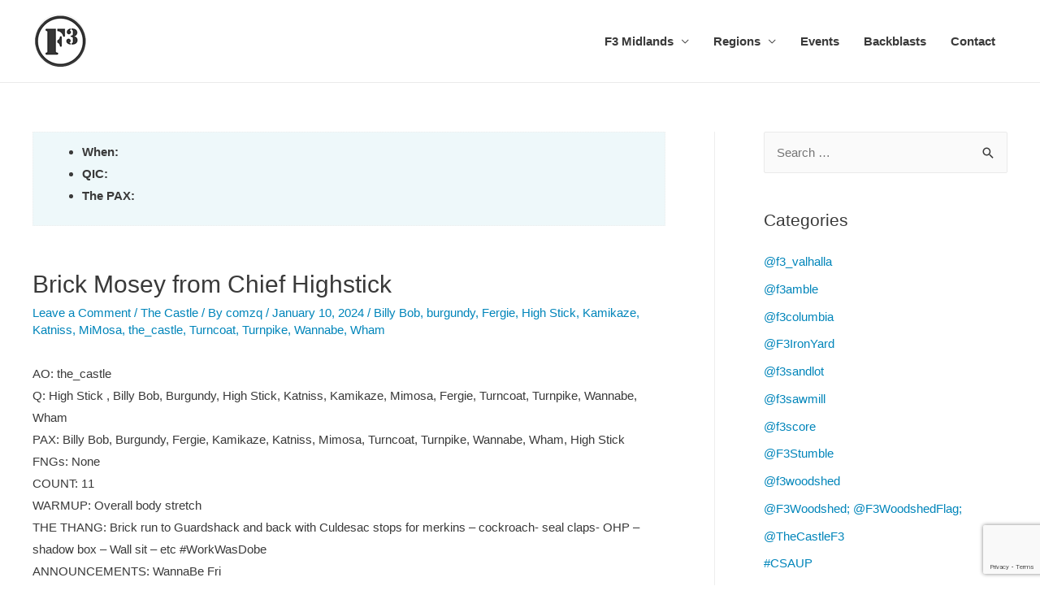

--- FILE ---
content_type: text/html; charset=UTF-8
request_url: https://www.f3midlands.com/columbia-sc/thecastle/brick-mosey-from-chief-highstick
body_size: 19600
content:
<!DOCTYPE html>
<html lang="en-US">
<head>
<meta charset="UTF-8">
<meta name="viewport" content="width=device-width, initial-scale=1">
<link rel="profile" href="https://gmpg.org/xfn/11">

<title>Brick Mosey from Chief Highstick &#8211; F3 Midlands</title>
<meta name='robots' content='max-image-preview:large' />
<link rel='dns-prefetch' href='//www.f3midlands.com' />
<link rel='dns-prefetch' href='//secure.gravatar.com' />
<link rel='dns-prefetch' href='//s.w.org' />
<link rel='dns-prefetch' href='//v0.wordpress.com' />
<link rel='dns-prefetch' href='//widgets.wp.com' />
<link rel='dns-prefetch' href='//s0.wp.com' />
<link rel='dns-prefetch' href='//0.gravatar.com' />
<link rel='dns-prefetch' href='//1.gravatar.com' />
<link rel='dns-prefetch' href='//2.gravatar.com' />
<link rel="alternate" type="application/rss+xml" title="F3 Midlands &raquo; Feed" href="https://www.f3midlands.com/feed" />
<link rel="alternate" type="application/rss+xml" title="F3 Midlands &raquo; Comments Feed" href="https://www.f3midlands.com/comments/feed" />
<link rel="alternate" type="text/calendar" title="F3 Midlands &raquo; iCal Feed" href="https://www.f3midlands.com/events/?ical=1" />
<link rel="alternate" type="application/rss+xml" title="F3 Midlands &raquo; Brick Mosey from Chief Highstick Comments Feed" href="https://www.f3midlands.com/columbia-sc/thecastle/brick-mosey-from-chief-highstick/feed" />
<script type="text/javascript">
window._wpemojiSettings = {"baseUrl":"https:\/\/s.w.org\/images\/core\/emoji\/14.0.0\/72x72\/","ext":".png","svgUrl":"https:\/\/s.w.org\/images\/core\/emoji\/14.0.0\/svg\/","svgExt":".svg","source":{"concatemoji":"https:\/\/www.f3midlands.com\/wp-includes\/js\/wp-emoji-release.min.js?ver=6.0.11"}};
/*! This file is auto-generated */
!function(e,a,t){var n,r,o,i=a.createElement("canvas"),p=i.getContext&&i.getContext("2d");function s(e,t){var a=String.fromCharCode,e=(p.clearRect(0,0,i.width,i.height),p.fillText(a.apply(this,e),0,0),i.toDataURL());return p.clearRect(0,0,i.width,i.height),p.fillText(a.apply(this,t),0,0),e===i.toDataURL()}function c(e){var t=a.createElement("script");t.src=e,t.defer=t.type="text/javascript",a.getElementsByTagName("head")[0].appendChild(t)}for(o=Array("flag","emoji"),t.supports={everything:!0,everythingExceptFlag:!0},r=0;r<o.length;r++)t.supports[o[r]]=function(e){if(!p||!p.fillText)return!1;switch(p.textBaseline="top",p.font="600 32px Arial",e){case"flag":return s([127987,65039,8205,9895,65039],[127987,65039,8203,9895,65039])?!1:!s([55356,56826,55356,56819],[55356,56826,8203,55356,56819])&&!s([55356,57332,56128,56423,56128,56418,56128,56421,56128,56430,56128,56423,56128,56447],[55356,57332,8203,56128,56423,8203,56128,56418,8203,56128,56421,8203,56128,56430,8203,56128,56423,8203,56128,56447]);case"emoji":return!s([129777,127995,8205,129778,127999],[129777,127995,8203,129778,127999])}return!1}(o[r]),t.supports.everything=t.supports.everything&&t.supports[o[r]],"flag"!==o[r]&&(t.supports.everythingExceptFlag=t.supports.everythingExceptFlag&&t.supports[o[r]]);t.supports.everythingExceptFlag=t.supports.everythingExceptFlag&&!t.supports.flag,t.DOMReady=!1,t.readyCallback=function(){t.DOMReady=!0},t.supports.everything||(n=function(){t.readyCallback()},a.addEventListener?(a.addEventListener("DOMContentLoaded",n,!1),e.addEventListener("load",n,!1)):(e.attachEvent("onload",n),a.attachEvent("onreadystatechange",function(){"complete"===a.readyState&&t.readyCallback()})),(e=t.source||{}).concatemoji?c(e.concatemoji):e.wpemoji&&e.twemoji&&(c(e.twemoji),c(e.wpemoji)))}(window,document,window._wpemojiSettings);
</script>
<style type="text/css">
img.wp-smiley,
img.emoji {
	display: inline !important;
	border: none !important;
	box-shadow: none !important;
	height: 1em !important;
	width: 1em !important;
	margin: 0 0.07em !important;
	vertical-align: -0.1em !important;
	background: none !important;
	padding: 0 !important;
}
</style>
	<link rel='stylesheet' id='astra-theme-css-css'  href='https://www.f3midlands.com/wp-content/themes/astra/assets/css/minified/style.min.css?ver=1.0.10' type='text/css' media='all' />
<style id='astra-theme-css-inline-css' type='text/css'>
html{font-size:93.75%;}a,.page-title{color:#0085ba;}a:hover,a:focus{color:#3a3a3a;}body,button,input,select,textarea{font-family:-apple-system,BlinkMacSystemFont,Segoe UI,Roboto,Oxygen-Sans,Ubuntu,Cantarell,Helvetica Neue,sans-serif;font-weight:inherit;font-size:15px;font-size:1rem;}.site-title{font-size:35px;font-size:2.3333333333333rem;}.ast-archive-description .ast-archive-title{font-size:40px;font-size:2.6666666666667rem;}.site-header .site-description{font-size:15px;font-size:1rem;}.entry-title{font-size:30px;font-size:2rem;}.comment-reply-title{font-size:24px;font-size:1.6rem;}.ast-comment-list #cancel-comment-reply-link{font-size:15px;font-size:1rem;}h1,.entry-content h1,.entry-content h1 a{font-size:48px;font-size:3.2rem;}h2,.entry-content h2,.entry-content h2 a{font-size:42px;font-size:2.8rem;}h3,.entry-content h3,.entry-content h3 a{font-size:30px;font-size:2rem;}h4,.entry-content h4,.entry-content h4 a{font-size:20px;font-size:1.3333333333333rem;}h5,.entry-content h5,.entry-content h5 a{font-size:18px;font-size:1.2rem;}h6,.entry-content h6,.entry-content h6 a{font-size:15px;font-size:1rem;}.ast-single-post .entry-title,.page-title{font-size:30px;font-size:2rem;}#secondary,#secondary button,#secondary input,#secondary select,#secondary textarea{font-size:15px;font-size:1rem;}::selection{background-color:#0085ba;color:#ffffff;}body,h1,.entry-title a,.entry-content h1,.entry-content h1 a,h2,.entry-content h2,.entry-content h2 a,h3,.entry-content h3,.entry-content h3 a,h4,.entry-content h4,.entry-content h4 a,h5,.entry-content h5,.entry-content h5 a,h6,.entry-content h6,.entry-content h6 a{color:#3a3a3a;}.tagcloud a:hover,.tagcloud a:focus,.tagcloud a.current-item{color:#ffffff;border-color:#0085ba;background-color:#0085ba;}.main-header-menu a{color:#3a3a3a;}.main-header-menu li:hover > a,.main-header-menu .ast-masthead-custom-menu-items a:hover,.main-header-menu .current-menu-item > a,.main-header-menu .current-menu-ancestor > a,.main-header-menu .current_page_item > a,.main-header-menu .current-menu-item > .ast-menu-toggle,.main-header-menu .current-menu-ancestor > .ast-menu-toggle,.main-header-menu .current_page_item > .ast-menu-toggle{color:#0085ba;}input:focus,input[type="text"]:focus,input[type="email"]:focus,input[type="url"]:focus,input[type="password"]:focus,input[type="reset"]:focus,input[type="search"]:focus,textarea:focus{border-color:#0085ba;}input[type="radio"]:checked,input[type=reset],input[type="checkbox"]:checked,input[type="checkbox"]:hover:checked,input[type="checkbox"]:focus:checked,input[type=range]::-webkit-slider-thumb{border-color:#0085ba;background-color:#0085ba;box-shadow:none;}.site-footer a:hover + .post-count,.site-footer a:focus + .post-count{background:#0085ba;border-color:#0085ba;}.ast-comment-meta{line-height:1.666666667;font-size:12px;font-size:0.8rem;}.single .nav-links .nav-previous,.single .nav-links .nav-next,.single .ast-author-details .author-title,.ast-comment-meta{color:#0085ba;}.menu-toggle,button,.ast-button,input#submit,input[type="button"],input[type="submit"],input[type="reset"]{border-radius:2px;padding:10px 40px;color:#ffffff;border-color:#0085ba;background-color:#0085ba;}button:focus,.menu-toggle:hover,button:hover,.ast-button:hover,input[type=reset]:hover,input[type=reset]:focus,input#submit:hover,input#submit:focus,input[type="button"]:hover,input[type="button"]:focus,input[type="submit"]:hover,input[type="submit"]:focus{color:#ffffff;border-color:#3a3a3a;background-color:#3a3a3a;}.search-submit,.search-submit:hover,.search-submit:focus{color:#ffffff;background-color:#0085ba;}.entry-meta,.entry-meta *{line-height:1.45;color:#0085ba;}.entry-meta a:hover,.entry-meta a:hover *,.entry-meta a:focus,.entry-meta a:focus *{color:#3a3a3a;}blockquote,blockquote a{color:#000000;}.ast-404-layout-1 .ast-404-text{font-size:200px;font-size:13.333333333333rem;}.widget-title{font-size:21px;font-size:1.4rem;color:#3a3a3a;}#cat option,.secondary .calendar_wrap thead a,.secondary .calendar_wrap thead a:visited{color:#0085ba;}.secondary .calendar_wrap #today,.ast-progress-val span{background:#0085ba;}.secondary a:hover + .post-count,.secondary a:focus + .post-count{background:#0085ba;border-color:#0085ba;}.calendar_wrap #today > a{color:#ffffff;}.ast-pagination a,.page-links .page-link,.single .post-navigation a{color:#0085ba;}.ast-pagination a:hover,.ast-pagination a:focus,.ast-pagination > span:hover:not(.dots),.ast-pagination > span.current,.page-links > .page-link,.page-links .page-link:hover,.post-navigation a:hover{color:#3a3a3a;}@media (min-width:545px){.ast-page-builder-template .comments-area,.single.ast-page-builder-template .entry-header,.single.ast-page-builder-template .post-navigation{max-width:1240px;margin-left:auto;margin-right:auto;}}@media (max-width:768px){html{font-size:85.5%;}.ast-archive-description .ast-archive-title{font-size:40px;}.entry-title{font-size:30px;}h1,.entry-content h1,.entry-content h1 a{font-size:30px;}h2,.entry-content h2,.entry-content h2 a{font-size:25px;}h3,.entry-content h3,.entry-content h3 a{font-size:20px;}.ast-single-post .entry-title,.page-title{font-size:30px;}}@media (max-width:544px){.ast-archive-description .ast-archive-title{font-size:40px;}.entry-title{font-size:30px;}h1,.entry-content h1,.entry-content h1 a{font-size:30px;}h2,.entry-content h2,.entry-content h2 a{font-size:25px;}h3,.entry-content h3,.entry-content h3 a{font-size:20px;}.ast-single-post .entry-title,.page-title{font-size:30px;}}@media (min-width:769px){.ast-container{max-width:1240px;}}.ast-small-footer {border-top-style:solid;border-top-width:4px;border-top-color:#fff}@media (max-width:920px){.ast-404-layout-1 .ast-404-text{font-size:100px;font-size:6.6666666666667rem;}}
.ast-header-break-point .site-header {border-bottom-width:1px;border-bottom-color:;}@media (min-width: 769px) {.main-header-bar {border-bottom-width:1px;border-bottom-color:;}}@media (min-width: 769px) {#primary {width:70%;}#secondary {width:30%;}}
.main-header-bar-wrap {content: "921";}@media all and ( min-width: 921px ) {.main-header-bar-wrap {content: "";}}
</style>
<link rel='stylesheet' id='astra-contact-form-7-css'  href='https://www.f3midlands.com/wp-content/themes/astra/assets/css/minified/site-compatible/contact-form-7.min.css?ver=1.0.10' type='text/css' media='all' />
<link rel='stylesheet' id='astra-site-origin-css'  href='https://www.f3midlands.com/wp-content/themes/astra/assets/css/minified/site-compatible/site-origin.min.css?ver=1.0.10' type='text/css' media='all' />
<link rel='stylesheet' id='tribe-common-skeleton-style-css'  href='https://www.f3midlands.com/wp-content/plugins/the-events-calendar/common/src/resources/css/common-skeleton.min.css?ver=4.10.2' type='text/css' media='all' />
<link rel='stylesheet' id='tribe-tooltip-css'  href='https://www.f3midlands.com/wp-content/plugins/the-events-calendar/common/src/resources/css/tooltip.min.css?ver=4.10.2' type='text/css' media='all' />
<link rel='stylesheet' id='wp-block-library-css'  href='https://www.f3midlands.com/wp-includes/css/dist/block-library/style.min.css?ver=6.0.11' type='text/css' media='all' />
<style id='wp-block-library-inline-css' type='text/css'>
.has-text-align-justify{text-align:justify;}
</style>
<link rel='stylesheet' id='mediaelement-css'  href='https://www.f3midlands.com/wp-includes/js/mediaelement/mediaelementplayer-legacy.min.css?ver=4.2.16' type='text/css' media='all' />
<link rel='stylesheet' id='wp-mediaelement-css'  href='https://www.f3midlands.com/wp-includes/js/mediaelement/wp-mediaelement.min.css?ver=6.0.11' type='text/css' media='all' />
<style id='global-styles-inline-css' type='text/css'>
body{--wp--preset--color--black: #000000;--wp--preset--color--cyan-bluish-gray: #abb8c3;--wp--preset--color--white: #ffffff;--wp--preset--color--pale-pink: #f78da7;--wp--preset--color--vivid-red: #cf2e2e;--wp--preset--color--luminous-vivid-orange: #ff6900;--wp--preset--color--luminous-vivid-amber: #fcb900;--wp--preset--color--light-green-cyan: #7bdcb5;--wp--preset--color--vivid-green-cyan: #00d084;--wp--preset--color--pale-cyan-blue: #8ed1fc;--wp--preset--color--vivid-cyan-blue: #0693e3;--wp--preset--color--vivid-purple: #9b51e0;--wp--preset--gradient--vivid-cyan-blue-to-vivid-purple: linear-gradient(135deg,rgba(6,147,227,1) 0%,rgb(155,81,224) 100%);--wp--preset--gradient--light-green-cyan-to-vivid-green-cyan: linear-gradient(135deg,rgb(122,220,180) 0%,rgb(0,208,130) 100%);--wp--preset--gradient--luminous-vivid-amber-to-luminous-vivid-orange: linear-gradient(135deg,rgba(252,185,0,1) 0%,rgba(255,105,0,1) 100%);--wp--preset--gradient--luminous-vivid-orange-to-vivid-red: linear-gradient(135deg,rgba(255,105,0,1) 0%,rgb(207,46,46) 100%);--wp--preset--gradient--very-light-gray-to-cyan-bluish-gray: linear-gradient(135deg,rgb(238,238,238) 0%,rgb(169,184,195) 100%);--wp--preset--gradient--cool-to-warm-spectrum: linear-gradient(135deg,rgb(74,234,220) 0%,rgb(151,120,209) 20%,rgb(207,42,186) 40%,rgb(238,44,130) 60%,rgb(251,105,98) 80%,rgb(254,248,76) 100%);--wp--preset--gradient--blush-light-purple: linear-gradient(135deg,rgb(255,206,236) 0%,rgb(152,150,240) 100%);--wp--preset--gradient--blush-bordeaux: linear-gradient(135deg,rgb(254,205,165) 0%,rgb(254,45,45) 50%,rgb(107,0,62) 100%);--wp--preset--gradient--luminous-dusk: linear-gradient(135deg,rgb(255,203,112) 0%,rgb(199,81,192) 50%,rgb(65,88,208) 100%);--wp--preset--gradient--pale-ocean: linear-gradient(135deg,rgb(255,245,203) 0%,rgb(182,227,212) 50%,rgb(51,167,181) 100%);--wp--preset--gradient--electric-grass: linear-gradient(135deg,rgb(202,248,128) 0%,rgb(113,206,126) 100%);--wp--preset--gradient--midnight: linear-gradient(135deg,rgb(2,3,129) 0%,rgb(40,116,252) 100%);--wp--preset--duotone--dark-grayscale: url('#wp-duotone-dark-grayscale');--wp--preset--duotone--grayscale: url('#wp-duotone-grayscale');--wp--preset--duotone--purple-yellow: url('#wp-duotone-purple-yellow');--wp--preset--duotone--blue-red: url('#wp-duotone-blue-red');--wp--preset--duotone--midnight: url('#wp-duotone-midnight');--wp--preset--duotone--magenta-yellow: url('#wp-duotone-magenta-yellow');--wp--preset--duotone--purple-green: url('#wp-duotone-purple-green');--wp--preset--duotone--blue-orange: url('#wp-duotone-blue-orange');--wp--preset--font-size--small: 13px;--wp--preset--font-size--medium: 20px;--wp--preset--font-size--large: 36px;--wp--preset--font-size--x-large: 42px;}.has-black-color{color: var(--wp--preset--color--black) !important;}.has-cyan-bluish-gray-color{color: var(--wp--preset--color--cyan-bluish-gray) !important;}.has-white-color{color: var(--wp--preset--color--white) !important;}.has-pale-pink-color{color: var(--wp--preset--color--pale-pink) !important;}.has-vivid-red-color{color: var(--wp--preset--color--vivid-red) !important;}.has-luminous-vivid-orange-color{color: var(--wp--preset--color--luminous-vivid-orange) !important;}.has-luminous-vivid-amber-color{color: var(--wp--preset--color--luminous-vivid-amber) !important;}.has-light-green-cyan-color{color: var(--wp--preset--color--light-green-cyan) !important;}.has-vivid-green-cyan-color{color: var(--wp--preset--color--vivid-green-cyan) !important;}.has-pale-cyan-blue-color{color: var(--wp--preset--color--pale-cyan-blue) !important;}.has-vivid-cyan-blue-color{color: var(--wp--preset--color--vivid-cyan-blue) !important;}.has-vivid-purple-color{color: var(--wp--preset--color--vivid-purple) !important;}.has-black-background-color{background-color: var(--wp--preset--color--black) !important;}.has-cyan-bluish-gray-background-color{background-color: var(--wp--preset--color--cyan-bluish-gray) !important;}.has-white-background-color{background-color: var(--wp--preset--color--white) !important;}.has-pale-pink-background-color{background-color: var(--wp--preset--color--pale-pink) !important;}.has-vivid-red-background-color{background-color: var(--wp--preset--color--vivid-red) !important;}.has-luminous-vivid-orange-background-color{background-color: var(--wp--preset--color--luminous-vivid-orange) !important;}.has-luminous-vivid-amber-background-color{background-color: var(--wp--preset--color--luminous-vivid-amber) !important;}.has-light-green-cyan-background-color{background-color: var(--wp--preset--color--light-green-cyan) !important;}.has-vivid-green-cyan-background-color{background-color: var(--wp--preset--color--vivid-green-cyan) !important;}.has-pale-cyan-blue-background-color{background-color: var(--wp--preset--color--pale-cyan-blue) !important;}.has-vivid-cyan-blue-background-color{background-color: var(--wp--preset--color--vivid-cyan-blue) !important;}.has-vivid-purple-background-color{background-color: var(--wp--preset--color--vivid-purple) !important;}.has-black-border-color{border-color: var(--wp--preset--color--black) !important;}.has-cyan-bluish-gray-border-color{border-color: var(--wp--preset--color--cyan-bluish-gray) !important;}.has-white-border-color{border-color: var(--wp--preset--color--white) !important;}.has-pale-pink-border-color{border-color: var(--wp--preset--color--pale-pink) !important;}.has-vivid-red-border-color{border-color: var(--wp--preset--color--vivid-red) !important;}.has-luminous-vivid-orange-border-color{border-color: var(--wp--preset--color--luminous-vivid-orange) !important;}.has-luminous-vivid-amber-border-color{border-color: var(--wp--preset--color--luminous-vivid-amber) !important;}.has-light-green-cyan-border-color{border-color: var(--wp--preset--color--light-green-cyan) !important;}.has-vivid-green-cyan-border-color{border-color: var(--wp--preset--color--vivid-green-cyan) !important;}.has-pale-cyan-blue-border-color{border-color: var(--wp--preset--color--pale-cyan-blue) !important;}.has-vivid-cyan-blue-border-color{border-color: var(--wp--preset--color--vivid-cyan-blue) !important;}.has-vivid-purple-border-color{border-color: var(--wp--preset--color--vivid-purple) !important;}.has-vivid-cyan-blue-to-vivid-purple-gradient-background{background: var(--wp--preset--gradient--vivid-cyan-blue-to-vivid-purple) !important;}.has-light-green-cyan-to-vivid-green-cyan-gradient-background{background: var(--wp--preset--gradient--light-green-cyan-to-vivid-green-cyan) !important;}.has-luminous-vivid-amber-to-luminous-vivid-orange-gradient-background{background: var(--wp--preset--gradient--luminous-vivid-amber-to-luminous-vivid-orange) !important;}.has-luminous-vivid-orange-to-vivid-red-gradient-background{background: var(--wp--preset--gradient--luminous-vivid-orange-to-vivid-red) !important;}.has-very-light-gray-to-cyan-bluish-gray-gradient-background{background: var(--wp--preset--gradient--very-light-gray-to-cyan-bluish-gray) !important;}.has-cool-to-warm-spectrum-gradient-background{background: var(--wp--preset--gradient--cool-to-warm-spectrum) !important;}.has-blush-light-purple-gradient-background{background: var(--wp--preset--gradient--blush-light-purple) !important;}.has-blush-bordeaux-gradient-background{background: var(--wp--preset--gradient--blush-bordeaux) !important;}.has-luminous-dusk-gradient-background{background: var(--wp--preset--gradient--luminous-dusk) !important;}.has-pale-ocean-gradient-background{background: var(--wp--preset--gradient--pale-ocean) !important;}.has-electric-grass-gradient-background{background: var(--wp--preset--gradient--electric-grass) !important;}.has-midnight-gradient-background{background: var(--wp--preset--gradient--midnight) !important;}.has-small-font-size{font-size: var(--wp--preset--font-size--small) !important;}.has-medium-font-size{font-size: var(--wp--preset--font-size--medium) !important;}.has-large-font-size{font-size: var(--wp--preset--font-size--large) !important;}.has-x-large-font-size{font-size: var(--wp--preset--font-size--x-large) !important;}
</style>
<link rel='stylesheet' id='contact-form-7-css'  href='https://www.f3midlands.com/wp-content/plugins/contact-form-7/includes/css/styles.css?ver=5.7.6' type='text/css' media='all' />
<link rel='stylesheet' id='spab-front-end-style-css'  href='https://www.f3midlands.com/wp-content/plugins/social-pug-author-box/assets/css/style-front-end.css?ver=6.0.11' type='text/css' media='all' />
<link rel='stylesheet' id='guaven_sqlcharts_main_style-css'  href='https://www.f3midlands.com/wp-content/plugins/sql-chart-builder/asset/guaven_sqlcharts.css?ver=2.3.5' type='text/css' media='all' />
<link rel='stylesheet' id='wpda_wpdp_public-css'  href='https://www.f3midlands.com/wp-content/plugins/wp-data-access-premium/public/../assets/css/wpda_public.css?ver=5.3.8' type='text/css' media='all' />
<link rel='stylesheet' id='tablepress-default-css'  href='https://www.f3midlands.com/wp-content/plugins/tablepress/css/build/default.css?ver=2.1.2' type='text/css' media='all' />
<link rel='stylesheet' id='tablepress-responsive-tables-css'  href='https://www.f3midlands.com/wp-content/plugins/tablepress-responsive-tables/css/tablepress-responsive.min.css?ver=1.8' type='text/css' media='all' />
<link rel='stylesheet' id='social-logos-css'  href='https://www.f3midlands.com/wp-content/plugins/jetpack/_inc/social-logos/social-logos.min.css?ver=11.6.2' type='text/css' media='all' />
<link rel='stylesheet' id='jetpack_css-css'  href='https://www.f3midlands.com/wp-content/plugins/jetpack/css/jetpack.css?ver=11.6.2' type='text/css' media='all' />

<!-- Script Handles: astra-theme-js || comment-reply || contact-form-7 || guaven_sqlcharts_chartjs || jquery || wpda_rest_api || grofiles-cards || wpgroho || milestone || wpcf7-recaptcha ||  -->
<script type='text/javascript' src='https://www.f3midlands.com/wp-includes/js/jquery/jquery.min.js?ver=3.6.0' id='jquery-core-js'></script>
<script type='text/javascript' src='https://www.f3midlands.com/wp-includes/js/jquery/jquery-migrate.min.js?ver=3.3.2' id='jquery-migrate-js'></script>
<script type='text/javascript' id='guaven_sqlcharts_chartjs-js-extra'>
/* <![CDATA[ */
var guaven_sqlcharts_notice_dismissed = {"action":"guaven_sqlcharts_onboarding_notice_dismissed","nonce":"539800a2d7"};
/* ]]> */
</script>
<script type='text/javascript' src='https://www.f3midlands.com/wp-content/plugins/sql-chart-builder/asset/bundle.min.js?ver=2.3.5' id='guaven_sqlcharts_chartjs-js'></script>
<script src='https://www.f3midlands.com/wp-content/plugins/the-events-calendar/common/src/resources/js/underscore-before.js'></script>
<script type='text/javascript' src='https://www.f3midlands.com/wp-includes/js/underscore.min.js?ver=1.13.3' id='underscore-js'></script>
<script src='https://www.f3midlands.com/wp-content/plugins/the-events-calendar/common/src/resources/js/underscore-after.js'></script>
<script type='text/javascript' src='https://www.f3midlands.com/wp-includes/js/backbone.min.js?ver=1.4.1' id='backbone-js'></script>
<script type='text/javascript' id='wp-api-request-js-extra'>
/* <![CDATA[ */
var wpApiSettings = {"root":"https:\/\/www.f3midlands.com\/wp-json\/","nonce":"63a21e4a32","versionString":"wp\/v2\/"};
/* ]]> */
</script>
<script type='text/javascript' src='https://www.f3midlands.com/wp-includes/js/api-request.min.js?ver=6.0.11' id='wp-api-request-js'></script>
<script type='text/javascript' src='https://www.f3midlands.com/wp-includes/js/wp-api.min.js?ver=6.0.11' id='wp-api-js'></script>
<script type='text/javascript' id='wpda_rest_api-js-extra'>
/* <![CDATA[ */
var wpdaApiSettings = {"path":"wpda"};
/* ]]> */
</script>
<script type='text/javascript' src='https://www.f3midlands.com/wp-content/plugins/wp-data-access-premium/public/../assets/js/wpda_rest_api.js?ver=5.3.8' id='wpda_rest_api-js'></script>
<link rel="https://api.w.org/" href="https://www.f3midlands.com/wp-json/" /><link rel="alternate" type="application/json" href="https://www.f3midlands.com/wp-json/wp/v2/posts/433434" /><link rel="EditURI" type="application/rsd+xml" title="RSD" href="https://www.f3midlands.com/xmlrpc.php?rsd" />
<link rel="wlwmanifest" type="application/wlwmanifest+xml" href="https://www.f3midlands.com/wp-includes/wlwmanifest.xml" /> 
<meta name="generator" content="WordPress 6.0.11" />
<link rel="canonical" href="https://www.f3midlands.com/columbia-sc/thecastle/brick-mosey-from-chief-highstick" />
<link rel='shortlink' href='https://wp.me/p9ef5f-1OKS' />
<link rel="alternate" type="application/json+oembed" href="https://www.f3midlands.com/wp-json/oembed/1.0/embed?url=https%3A%2F%2Fwww.f3midlands.com%2Fcolumbia-sc%2Fthecastle%2Fbrick-mosey-from-chief-highstick" />
<link rel="alternate" type="text/xml+oembed" href="https://www.f3midlands.com/wp-json/oembed/1.0/embed?url=https%3A%2F%2Fwww.f3midlands.com%2Fcolumbia-sc%2Fthecastle%2Fbrick-mosey-from-chief-highstick&#038;format=xml" />
<script type='text/javascript' data-cfasync='false'>var _mmunch = {'front': false, 'page': false, 'post': false, 'category': false, 'author': false, 'search': false, 'attachment': false, 'tag': false};_mmunch['post'] = true; _mmunch['postData'] = {"ID":433434,"post_name":"brick-mosey-from-chief-highstick","post_title":"Brick Mosey from Chief Highstick","post_type":"post","post_author":"1","post_status":"publish"}; _mmunch['postCategories'] = [{"term_id":846,"name":"The Castle","slug":"thecastle","term_group":0,"term_taxonomy_id":846,"taxonomy":"category","description":"Proud member of @F3Columbia Bootcamps: Monday, Wednesday and Friday at 5:30 am at the King\u2019s Grant Clubhouse. 2nd F Lunches. Come join us! ","parent":6,"count":183,"filter":"raw","cat_ID":846,"category_count":183,"category_description":"Proud member of @F3Columbia Bootcamps: Monday, Wednesday and Friday at 5:30 am at the King\u2019s Grant Clubhouse. 2nd F Lunches. Come join us! ","cat_name":"The Castle","category_nicename":"thecastle","category_parent":6}]; _mmunch['postTags'] = [{"term_id":1014,"name":"Billy Bob","slug":"billy-bob","term_group":0,"term_taxonomy_id":1014,"taxonomy":"post_tag","description":"","parent":0,"count":209,"filter":"raw"},{"term_id":1348,"name":"burgundy","slug":"burgundy","term_group":0,"term_taxonomy_id":1348,"taxonomy":"post_tag","description":"","parent":0,"count":37,"filter":"raw"},{"term_id":1531,"name":"Fergie","slug":"fergie","term_group":0,"term_taxonomy_id":1531,"taxonomy":"post_tag","description":"","parent":0,"count":109,"filter":"raw"},{"term_id":1092,"name":"High Stick","slug":"high-stick","term_group":0,"term_taxonomy_id":1092,"taxonomy":"post_tag","description":"","parent":0,"count":68,"filter":"raw"},{"term_id":485,"name":"Kamikaze","slug":"kamikaze","term_group":0,"term_taxonomy_id":485,"taxonomy":"post_tag","description":"","parent":0,"count":188,"filter":"raw"},{"term_id":1089,"name":"Katniss","slug":"katniss","term_group":0,"term_taxonomy_id":1089,"taxonomy":"post_tag","description":"","parent":0,"count":133,"filter":"raw"},{"term_id":1721,"name":"MiMosa","slug":"mimosa","term_group":0,"term_taxonomy_id":1721,"taxonomy":"post_tag","description":"","parent":0,"count":63,"filter":"raw"},{"term_id":1263,"name":"the_castle","slug":"the_castle","term_group":0,"term_taxonomy_id":1263,"taxonomy":"post_tag","description":"","parent":0,"count":212,"filter":"raw"},{"term_id":1113,"name":"Turncoat","slug":"turncoat","term_group":0,"term_taxonomy_id":1113,"taxonomy":"post_tag","description":"","parent":0,"count":155,"filter":"raw"},{"term_id":1093,"name":"Turnpike","slug":"turnpike","term_group":0,"term_taxonomy_id":1093,"taxonomy":"post_tag","description":"","parent":0,"count":147,"filter":"raw"},{"term_id":1097,"name":"Wannabe","slug":"wannabe","term_group":0,"term_taxonomy_id":1097,"taxonomy":"post_tag","description":"","parent":0,"count":180,"filter":"raw"},{"term_id":1091,"name":"Wham","slug":"wham","term_group":0,"term_taxonomy_id":1091,"taxonomy":"post_tag","description":"","parent":0,"count":165,"filter":"raw"}]; _mmunch['postAuthor'] = {"name":"","ID":""};</script><script data-cfasync="false" src="//a.mailmunch.co/app/v1/site.js" id="mailmunch-script" data-plugin="mc_mm" data-mailmunch-site-id="413097" async></script><meta name="tec-api-version" content="v1"><meta name="tec-api-origin" content="https://www.f3midlands.com"><link rel="https://theeventscalendar.com/" href="https://www.f3midlands.com/wp-json/tribe/events/v1/" />	<style>img#wpstats{display:none}</style>
		<style type="text/css" media="screen">input#akismet_privacy_check { float: left; margin: 7px 7px 7px 0; width: 13px; }</style><link rel="pingback" href="https://www.f3midlands.com/xmlrpc.php">
<meta name="generator" content="Elementor 3.16.6; features: e_dom_optimization, e_optimized_assets_loading, e_optimized_css_loading, additional_custom_breakpoints; settings: css_print_method-external, google_font-enabled, font_display-auto">

<!-- Jetpack Open Graph Tags -->
<meta property="og:type" content="article" />
<meta property="og:title" content="Brick Mosey from Chief Highstick" />
<meta property="og:url" content="https://www.f3midlands.com/columbia-sc/thecastle/brick-mosey-from-chief-highstick" />
<meta property="og:description" content="AO: the_castle Q: High Stick , Billy Bob, Burgundy, High Stick, Katniss, Kamikaze, Mimosa, Fergie, Turncoat, Turnpike, Wannabe, Wham PAX: Billy Bob, Burgundy, Fergie, Kamikaze, Katniss, Mimosa, Tur…" />
<meta property="article:published_time" content="2024-01-10T04:00:00+00:00" />
<meta property="article:modified_time" content="2024-01-12T14:52:37+00:00" />
<meta property="og:site_name" content="F3 Midlands" />
<meta property="og:image" content="https://www.f3midlands.com/wp-content/uploads/2017/07/cropped-f3_logo_70x71.png" />
<meta property="og:image:width" content="512" />
<meta property="og:image:height" content="512" />
<meta property="og:image:alt" content="" />
<meta property="og:locale" content="en_US" />
<meta name="twitter:text:title" content="Brick Mosey from Chief Highstick" />
<meta name="twitter:image" content="https://www.f3midlands.com/wp-content/uploads/2017/07/cropped-f3_logo_70x71-270x270.png" />
<meta name="twitter:card" content="summary" />

<!-- End Jetpack Open Graph Tags -->
<link rel="icon" href="https://www.f3midlands.com/wp-content/uploads/2017/07/cropped-f3_logo_70x71-32x32.png" sizes="32x32" />
<link rel="icon" href="https://www.f3midlands.com/wp-content/uploads/2017/07/cropped-f3_logo_70x71-192x192.png" sizes="192x192" />
<link rel="apple-touch-icon" href="https://www.f3midlands.com/wp-content/uploads/2017/07/cropped-f3_logo_70x71-180x180.png" />
<meta name="msapplication-TileImage" content="https://www.f3midlands.com/wp-content/uploads/2017/07/cropped-f3_logo_70x71-270x270.png" />
</head>

<body itemtype='http://schema.org/Blog' itemscope='itemscope' class="post-template-default single single-post postid-433434 single-format-standard wp-custom-logo tribe-no-js ast-plain-container ast-right-sidebar group-blog ast-blog-single-style-1 ast-single-post ast-normal-title-enabled elementor-default elementor-kit-428205">

<div id="page" class="hfeed site">
	<a class="skip-link screen-reader-text" href="#content">Skip to content</a>
	
	
	
		<header itemtype="http://schema.org/WPHeader" itemscope="itemscope" id="masthead" class="site-header header-main-layout-1" role="banner">

			
			
<div class="main-header-bar-wrap">
	<div class="main-header-bar">
				<div class="ast-container">

			<div class="ast-flex main-header-container">
				
				
		<div class="site-branding">
			<div class="ast-site-identity" itemscope="itemscope" itemtype="http://schema.org/Organization">
				<span class="site-logo-img"><a href="https://www.f3midlands.com/" class="custom-logo-link" rel="home"><img width="70" height="71" src="https://www.f3midlands.com/wp-content/uploads/2017/07/f3_logo_70x71.png" class="custom-logo" alt="F3 Midlands" /></a></span>			</div>
		</div>
		<!-- .site-branding -->
				<div class="ast-mobile-menu-buttons">

			
					<div class="ast-button-wrap">
			<span class="screen-reader-text"></span>
			<button type="button" class="menu-toggle main-header-menu-toggle " rel="main-menu" aria-controls='primary-menu' aria-expanded='false'>
				<i class="menu-toggle-icon"></i>
							</button>
		</div>
	
			
		</div>
		
			<div class="main-header-bar-navigation" >

				<nav itemtype="http://schema.org/SiteNavigationElement" itemscope="itemscope" id="site-navigation" class="ast-flex-grow-1" role="navigation" aria-label="Site Navigation">
					<div class="main-navigation"><ul id="primary-menu" class="main-header-menu ast-flex ast-justify-content-flex-end submenu-with-border"><li id="menu-item-181" class="menu-item menu-item-type-post_type menu-item-object-page menu-item-has-children menu-item-181"><a href="https://www.f3midlands.com/midlands">F3 Midlands</a>
<ul class="sub-menu">
	<li id="menu-item-189" class="menu-item menu-item-type-post_type menu-item-object-page menu-item-189"><a href="https://www.f3midlands.com/midlands/new-to-f3">New to F3</a></li>
	<li id="menu-item-190" class="menu-item menu-item-type-post_type menu-item-object-page menu-item-190"><a href="https://www.f3midlands.com/midlands/about-f3">About F3</a></li>
</ul>
</li>
<li id="menu-item-182" class="menu-item menu-item-type-post_type menu-item-object-page menu-item-has-children menu-item-182"><a href="https://www.f3midlands.com/regions">Regions</a>
<ul class="sub-menu">
	<li id="menu-item-187" class="menu-item menu-item-type-post_type menu-item-object-page menu-item-has-children menu-item-187"><a href="https://www.f3midlands.com/regions/columbia">F3 Columbia</a>
	<ul class="sub-menu">
		<li id="menu-item-188" class="menu-item menu-item-type-post_type menu-item-object-page menu-item-188"><a href="https://www.f3midlands.com/regions/columbia/workouts">1st F &#8211; Workouts</a></li>
		<li id="menu-item-272" class="menu-item menu-item-type-post_type menu-item-object-page menu-item-272"><a href="https://www.f3midlands.com/regions/columbia/fellowship">2nd F – Fellowship Gatherings</a></li>
		<li id="menu-item-276" class="menu-item menu-item-type-post_type menu-item-object-page menu-item-276"><a href="https://www.f3midlands.com/regions/columbia/faith">3rd F – Faith Gatherings</a></li>
	</ul>
</li>
	<li id="menu-item-183" class="menu-item menu-item-type-post_type menu-item-object-page menu-item-has-children menu-item-183"><a href="https://www.f3midlands.com/regions/lake-murray">F3 Lake Murray</a>
	<ul class="sub-menu">
		<li id="menu-item-184" class="menu-item menu-item-type-post_type menu-item-object-page menu-item-184"><a href="https://www.f3midlands.com/regions/lake-murray/workouts">1st F &#8211; Workouts</a></li>
		<li id="menu-item-261" class="menu-item menu-item-type-post_type menu-item-object-page menu-item-261"><a href="https://www.f3midlands.com/regions/lake-murray/fellowship">2nd F – Fellowship Gatherings</a></li>
		<li id="menu-item-266" class="menu-item menu-item-type-post_type menu-item-object-page menu-item-266"><a href="https://www.f3midlands.com/regions/lake-murray/faith">3rd F – Faith Gatherings</a></li>
	</ul>
</li>
	<li id="menu-item-185" class="menu-item menu-item-type-post_type menu-item-object-page menu-item-has-children menu-item-185"><a href="https://www.f3midlands.com/regions/lexington">F3 Lexington</a>
	<ul class="sub-menu">
		<li id="menu-item-186" class="menu-item menu-item-type-post_type menu-item-object-page menu-item-186"><a href="https://www.f3midlands.com/regions/lexington/workouts">1st F &#8211; Workouts</a></li>
		<li id="menu-item-245" class="menu-item menu-item-type-post_type menu-item-object-page menu-item-245"><a href="https://www.f3midlands.com/regions/lexington/fellowship">2F – Fellowship Gatherings</a></li>
		<li id="menu-item-252" class="menu-item menu-item-type-post_type menu-item-object-page menu-item-252"><a href="https://www.f3midlands.com/regions/lexington/faith">3rd F – Faith Gatherings</a></li>
	</ul>
</li>
	<li id="menu-item-391738" class="menu-item menu-item-type-post_type menu-item-object-page menu-item-has-children menu-item-391738"><a href="https://www.f3midlands.com/regions/camden">F3 Camden</a>
	<ul class="sub-menu">
		<li id="menu-item-391741" class="menu-item menu-item-type-post_type menu-item-object-page menu-item-391741"><a href="https://www.f3midlands.com/regions/camden/workouts">1st F &#8211; Workouts</a></li>
		<li id="menu-item-391740" class="menu-item menu-item-type-post_type menu-item-object-page menu-item-391740"><a href="https://www.f3midlands.com/regions/camden/fellowship">2nd F – Fellowship Gatherings</a></li>
		<li id="menu-item-391739" class="menu-item menu-item-type-post_type menu-item-object-page menu-item-391739"><a href="https://www.f3midlands.com/regions/camden/faith">3rd F – Faith Gatherings</a></li>
	</ul>
</li>
	<li id="menu-item-396085" class="menu-item menu-item-type-post_type menu-item-object-page menu-item-has-children menu-item-396085"><a href="https://www.f3midlands.com/regions/saluda">F3 Saluda</a>
	<ul class="sub-menu">
		<li id="menu-item-396086" class="menu-item menu-item-type-post_type menu-item-object-page menu-item-396086"><a href="https://www.f3midlands.com/regions/saluda/workouts">1st F – Fitness</a></li>
		<li id="menu-item-396087" class="menu-item menu-item-type-post_type menu-item-object-page menu-item-396087"><a href="https://www.f3midlands.com/regions/saluda/fellowship">2nd F – Fellowship</a></li>
		<li id="menu-item-396088" class="menu-item menu-item-type-post_type menu-item-object-page menu-item-396088"><a href="https://www.f3midlands.com/regions/saluda/faith">3rd F – Faith</a></li>
	</ul>
</li>
</ul>
</li>
<li id="menu-item-195" class="menu-item menu-item-type-custom menu-item-object-custom menu-item-195"><a href="https://www.f3midlands.com/events/">Events</a></li>
<li id="menu-item-333" class="menu-item menu-item-type-post_type menu-item-object-page menu-item-333"><a href="https://www.f3midlands.com/backblasts">Backblasts</a></li>
<li id="menu-item-191" class="menu-item menu-item-type-post_type menu-item-object-page menu-item-191"><a href="https://www.f3midlands.com/contact">Contact</a></li>
</ul></div>				</nav><!-- #site-navigation -->

			</div>
							
			</div><!-- Main Header Container -->
		</div><!-- ast-row -->
			</div> <!-- Main Header Bar -->
</div> <!-- Main Header Bar Wrap -->

			
		</header><!-- #masthead -->
			
	
	
	<div id="content" class="site-content">

		<div class="ast-container">

		

	<div id="primary" class="content-area primary">

		
		<main id="main" class="site-main" role="main">

    <div style="padding:10px 15px 0 15px; border:1px dotted #eee; background:#eef8fa;">
		<ul>
			<li><strong>When:&nbsp;</strong></li>
			<li><strong>QIC:&nbsp;</strong></li>
			<li><strong>The PAX:&nbsp;</strong></li>
		</ul>
	</div>
	<br/>
	<br/>


		
			

<article itemtype="http://schema.org/CreativeWork" itemscope="itemscope" id="post-433434" class="post-433434 post type-post status-publish format-standard hentry category-thecastle tag-billy-bob tag-burgundy tag-fergie tag-high-stick tag-kamikaze tag-katniss tag-mimosa tag-the_castle tag-turncoat tag-turnpike tag-wannabe tag-wham ast-article-single">

	
	
<div class="ast-post-format- ast-no-thumb single-layout-1">

	
	<header class="entry-header">

		
		
		<h1 class="entry-title" itemprop="headline">Brick Mosey from Chief Highstick</h1>
		<div class="entry-meta">			<span class="comments-link">
				<a href="https://www.f3midlands.com/columbia-sc/thecastle/brick-mosey-from-chief-highstick#respond">Leave a Comment</a>
				<!-- Comment Schema Meta -->
				<span>
					
					
				</span>
			</span>

			 / <span class="cat-links"><a href="https://www.f3midlands.com/category/columbia-sc/thecastle" rel="category tag">The Castle</a></span> / By <span class="posted-by"> <a class="url fn n" title="View all posts by comzq" href="https://www.f3midlands.com/author/comzq" rel="author"> <span class="author-name">comzq</span> </a></span> / <span class="posted-on"> January 10, 2024</span> / <span class="tags-links"><a href="https://www.f3midlands.com/tag/billy-bob" rel="tag">Billy Bob</a>, <a href="https://www.f3midlands.com/tag/burgundy" rel="tag">burgundy</a>, <a href="https://www.f3midlands.com/tag/fergie" rel="tag">Fergie</a>, <a href="https://www.f3midlands.com/tag/high-stick" rel="tag">High Stick</a>, <a href="https://www.f3midlands.com/tag/kamikaze" rel="tag">Kamikaze</a>, <a href="https://www.f3midlands.com/tag/katniss" rel="tag">Katniss</a>, <a href="https://www.f3midlands.com/tag/mimosa" rel="tag">MiMosa</a>, <a href="https://www.f3midlands.com/tag/the_castle" rel="tag">the_castle</a>, <a href="https://www.f3midlands.com/tag/turncoat" rel="tag">Turncoat</a>, <a href="https://www.f3midlands.com/tag/turnpike" rel="tag">Turnpike</a>, <a href="https://www.f3midlands.com/tag/wannabe" rel="tag">Wannabe</a>, <a href="https://www.f3midlands.com/tag/wham" rel="tag">Wham</a></span></div>
	</header><!-- .entry-header -->

	
	<div class="entry-content clear" itemprop="text">

		
		<div class='mailmunch-forms-before-post' style='display: none !important;'></div><div class="postie-post">
AO: the_castle<br />
Q: High Stick , Billy Bob, Burgundy, High Stick, Katniss, Kamikaze, Mimosa, Fergie, Turncoat, Turnpike, Wannabe, Wham<br />
PAX: Billy Bob, Burgundy, Fergie, Kamikaze, Katniss, Mimosa, Turncoat, Turnpike, Wannabe, Wham, High Stick<br />
FNGs: None<br />
COUNT: 11<br />
WARMUP: Overall body stretch<br />
THE THANG: Brick run to Guardshack and back with Culdesac stops for merkins &#8211; cockroach- seal claps- OHP &#8211; shadow box &#8211; Wall sit &#8211; etc #WorkWasDobe<br />
ANNOUNCEMENTS: WannaBe Fri<br />
COT: Prayer and out</p><div class='mailmunch-forms-in-post-middle' style='display: none !important;'></div>
</div>
</p><div class='mailmunch-forms-after-post' style='display: none !important;'></div><div class="sharedaddy sd-sharing-enabled"><div class="robots-nocontent sd-block sd-social sd-social-icon sd-sharing"><h3 class="sd-title">Share this:</h3><div class="sd-content"><ul><li class="share-twitter"><a rel="nofollow noopener noreferrer" data-shared="sharing-twitter-433434" class="share-twitter sd-button share-icon no-text" href="https://www.f3midlands.com/columbia-sc/thecastle/brick-mosey-from-chief-highstick?share=twitter" target="_blank" title="Click to share on Twitter" ><span></span><span class="sharing-screen-reader-text">Click to share on Twitter (Opens in new window)</span></a></li><li class="share-facebook"><a rel="nofollow noopener noreferrer" data-shared="sharing-facebook-433434" class="share-facebook sd-button share-icon no-text" href="https://www.f3midlands.com/columbia-sc/thecastle/brick-mosey-from-chief-highstick?share=facebook" target="_blank" title="Click to share on Facebook" ><span></span><span class="sharing-screen-reader-text">Click to share on Facebook (Opens in new window)</span></a></li><li><a href="#" class="sharing-anchor sd-button share-more"><span>More</span></a></li><li class="share-end"></li></ul><div class="sharing-hidden"><div class="inner" style="display: none;"><ul><li class="share-reddit"><a rel="nofollow noopener noreferrer" data-shared="" class="share-reddit sd-button share-icon no-text" href="https://www.f3midlands.com/columbia-sc/thecastle/brick-mosey-from-chief-highstick?share=reddit" target="_blank" title="Click to share on Reddit" ><span></span><span class="sharing-screen-reader-text">Click to share on Reddit (Opens in new window)</span></a></li><li class="share-email"><a rel="nofollow noopener noreferrer" data-shared="" class="share-email sd-button share-icon no-text" href="/cdn-cgi/l/email-protection#[base64]" target="_blank" title="Click to email a link to a friend" data-email-share-error-title="Do you have email set up?" data-email-share-error-text="If you&#039;re having problems sharing via email, you might not have email set up for your browser. You may need to create a new email yourself." data-email-share-nonce="82a316b271" data-email-share-track-url="https://www.f3midlands.com/columbia-sc/thecastle/brick-mosey-from-chief-highstick?share=email"><span></span><span class="sharing-screen-reader-text">Click to email a link to a friend (Opens in new window)</span></a></li><li class="share-end"></li><li class="share-pinterest"><a rel="nofollow noopener noreferrer" data-shared="sharing-pinterest-433434" class="share-pinterest sd-button share-icon no-text" href="https://www.f3midlands.com/columbia-sc/thecastle/brick-mosey-from-chief-highstick?share=pinterest" target="_blank" title="Click to share on Pinterest" ><span></span><span class="sharing-screen-reader-text">Click to share on Pinterest (Opens in new window)</span></a></li><li class="share-end"></li></ul></div></div></div></div></div><div class='sharedaddy sd-block sd-like jetpack-likes-widget-wrapper jetpack-likes-widget-unloaded' id='like-post-wrapper-136381601-433434-696cff89d4f8c' data-src='https://widgets.wp.com/likes/#blog_id=136381601&amp;post_id=433434&amp;origin=www.f3midlands.com&amp;obj_id=136381601-433434-696cff89d4f8c' data-name='like-post-frame-136381601-433434-696cff89d4f8c' data-title='Like or Reblog'><h3 class="sd-title">Like this:</h3><div class='likes-widget-placeholder post-likes-widget-placeholder' style='height: 55px;'><span class='button'><span>Like</span></span> <span class="loading">Loading...</span></div><span class='sd-text-color'></span><a class='sd-link-color'></a></div>
		
		
			</div><!-- .entry-content .clear -->
</div>
	
	
</article><!-- #post-## -->


	<nav class="navigation post-navigation" aria-label="Posts">
		<h2 class="screen-reader-text">Post navigation</h2>
		<div class="nav-links"><div class="nav-previous"><a href="https://www.f3midlands.com/midlands/shelter-of-satisfaction" rel="prev"><span class="ast-left-arrow">&larr;</span> Previous Post</a></div><div class="nav-next"><a href="https://www.f3midlands.com/columbia-sc/score/rovet-replacement-crawlspace" rel="next">Next Post <span class="ast-right-arrow">&rarr;</span></a></div></div>
	</nav>
			
<div id="comments" class="comments-area">
	
	
	
	
	
		<div id="respond" class="comment-respond">
		<h3 id="reply-title" class="comment-reply-title">Leave a Comment <small><a rel="nofollow" id="cancel-comment-reply-link" href="/columbia-sc/thecastle/brick-mosey-from-chief-highstick#respond" style="display:none;">Cancel Reply</a></small></h3><form action="https://www.f3midlands.com/wp-comments-post.php" method="post" id="ast-commentform" class="comment-form"><p class="comment-notes"><span id="email-notes">Your email address will not be published.</span> <span class="required-field-message" aria-hidden="true">Required fields are marked <span class="required" aria-hidden="true">*</span></span></p><div class="ast-row comment-textarea"><fieldset class="comment-form-comment"><div class="comment-form-textarea ast-col-lg-12"><textarea id="comment" name="comment" placeholder="Type here.." cols="45" rows="8" aria-required="true"></textarea></div></fieldset></div>
<p class="privacy-notice">
I accept that my given data and my IP address is sent to a server in the USA only for the purpose of spam prevention through the <a href="http://akismet.com/">Akismet</a> program.<a href="https://akismet.com/gdpr/">More information on Akismet and GDPR</a>.</p>
<div class="ast-comment-formwrap ast-row"><p class="comment-form-author ast-col-xs-12 ast-col-sm-12 ast-col-md-4 ast-col-lg-4"><label for="author" class="screen-reader-text">Name*</label><input id="author" name="author" type="text" value="" placeholder="Name*" size="30" aria-required='true' /></p>
<p class="comment-form-email ast-col-xs-12 ast-col-sm-12 ast-col-md-4 ast-col-lg-4"><label for="email" class="screen-reader-text">Email*</label><input id="email" name="email" type="text" value="" placeholder="Email*" size="30" aria-required='true' /></p>
<p class="comment-form-url ast-col-xs-12 ast-col-sm-12 ast-col-md-4 ast-col-lg-4"><label for="url"><label for="url" class="screen-reader-text">Website</label><input id="url" name="url" type="text" value="" placeholder="Website" size="30" /></label></p></div>
<p class="comment-form-cookies-consent"><input id="wp-comment-cookies-consent" name="wp-comment-cookies-consent" type="checkbox" value="yes" /> <label for="wp-comment-cookies-consent">Save my name, email, and website in this browser for the next time I comment.</label></p>
<p class="comment-subscription-form"><input type="checkbox" name="subscribe_comments" id="subscribe_comments" value="subscribe" style="width: auto; -moz-appearance: checkbox; -webkit-appearance: checkbox;" /> <label class="subscribe-label" id="subscribe-label" for="subscribe_comments">Notify me of follow-up comments by email.</label></p><p class="comment-subscription-form"><input type="checkbox" name="subscribe_blog" id="subscribe_blog" value="subscribe" style="width: auto; -moz-appearance: checkbox; -webkit-appearance: checkbox;" /> <label class="subscribe-label" id="subscribe-blog-label" for="subscribe_blog">Notify me of new posts by email.</label></p><p class="form-submit"><input name="submit" type="submit" id="submit" class="submit" value="Post Comment &raquo;" /> <input type='hidden' name='comment_post_ID' value='433434' id='comment_post_ID' />
<input type='hidden' name='comment_parent' id='comment_parent' value='0' />
</p><p style="display: none;"><input type="hidden" id="akismet_comment_nonce" name="akismet_comment_nonce" value="d837f8aa4f" /></p><p style="display: none !important;"><label>&#916;<textarea name="ak_hp_textarea" cols="45" rows="8" maxlength="100"></textarea></label><input type="hidden" id="ak_js_1" name="ak_js" value="142"/><script data-cfasync="false" src="/cdn-cgi/scripts/5c5dd728/cloudflare-static/email-decode.min.js"></script><script>document.getElementById( "ak_js_1" ).setAttribute( "value", ( new Date() ).getTime() );</script></p></form>	</div><!-- #respond -->
	
	
</div><!-- #comments -->

		
		</main><!-- #main -->

		
	</div><!-- #primary -->


	
<div itemtype="http://schema.org/WPSideBar" itemscope="itemscope" id="secondary" class="widget-area secondary" role="complementary">

	<div class="sidebar-main">

				
		
			<aside id="search-2" class="widget widget_search"><form role="search" method="get" class="search-form" action="https://www.f3midlands.com/">
				<label>
					<span class="screen-reader-text">Search for:</span>
					<input type="search" class="search-field" placeholder="Search &hellip;" value="" name="s" />
				</label>
				<input type="submit" class="search-submit" value="Search" />
			</form></aside><aside id="categories-2" class="widget widget_categories"><h2 class="widget-title">Categories</h2>
			<ul>
					<li class="cat-item cat-item-1234"><a href="https://www.f3midlands.com/category/f3_valhalla">@f3_valhalla</a>
</li>
	<li class="cat-item cat-item-1235"><a href="https://www.f3midlands.com/category/f3amble">@f3amble</a>
</li>
	<li class="cat-item cat-item-1236"><a href="https://www.f3midlands.com/category/f3columbia">@f3columbia</a>
</li>
	<li class="cat-item cat-item-1237"><a href="https://www.f3midlands.com/category/f3ironyard">@F3IronYard</a>
</li>
	<li class="cat-item cat-item-1238"><a href="https://www.f3midlands.com/category/f3sandlot">@f3sandlot</a>
</li>
	<li class="cat-item cat-item-1239"><a href="https://www.f3midlands.com/category/f3sawmill">@f3sawmill</a>
</li>
	<li class="cat-item cat-item-1240"><a href="https://www.f3midlands.com/category/f3score">@f3score</a>
</li>
	<li class="cat-item cat-item-1241"><a href="https://www.f3midlands.com/category/f3stumble">@F3Stumble</a>
</li>
	<li class="cat-item cat-item-1242"><a href="https://www.f3midlands.com/category/f3woodshed">@f3woodshed</a>
</li>
	<li class="cat-item cat-item-1243"><a href="https://www.f3midlands.com/category/f3woodshed-f3woodshedflag">@F3Woodshed; @F3WoodshedFlag;</a>
</li>
	<li class="cat-item cat-item-1246"><a href="https://www.f3midlands.com/category/thecastlef3">@TheCastleF3</a>
</li>
	<li class="cat-item cat-item-64"><a href="https://www.f3midlands.com/category/csaups">#CSAUP</a>
</li>
	<li class="cat-item cat-item-1247"><a href="https://www.f3midlands.com/category/f3amble-3">#f3amble</a>
</li>
	<li class="cat-item cat-item-1248"><a href="https://www.f3midlands.com/category/f3ramble">#f3ramble</a>
</li>
	<li class="cat-item cat-item-1249"><a href="https://www.f3midlands.com/category/f3stumble-3">#f3stumble</a>
</li>
	<li class="cat-item cat-item-1771"><a href="https://www.f3midlands.com/category/columbia-sc/0500_club" title="Columbia&#039;s run group that starts at 5am every Monday and Wednesday in the front parking lot of Dreher High School.">0500 Club</a>
</li>
	<li class="cat-item cat-item-843"><a href="https://www.f3midlands.com/category/columbia-sc/amble" title="Men&#039;s run group meeting every M/W @0530 at Earth Fare
 Friday @0530 from Eggs Up on Devine">Amble</a>
</li>
	<li class="cat-item cat-item-2113"><a href="https://www.f3midlands.com/category/lexington-sc/ambush" title="F3 Lexington AO: Behind Pleasant Hill Middle School. Tue/Thu 5:00am - 5:45am, FREE bootcamp-style workout for men, rain or shine.">Ambush</a>
</li>
	<li class="cat-item cat-item-1308"><a href="https://www.f3midlands.com/category/columbia-sc/armory">armory</a>
</li>
	<li class="cat-item cat-item-902"><a href="https://www.f3midlands.com/category/columbia-sc/battle">Battle</a>
</li>
	<li class="cat-item cat-item-903"><a href="https://www.f3midlands.com/category/columbia-sc/bladerunner">Bladerunner</a>
</li>
	<li class="cat-item cat-item-2153"><a href="https://www.f3midlands.com/category/lexington-sc/boneyard" title="CORE workout group no running that meets at the River Bluff High School Bus Loop
0500-0545 on Tuesday and Thursdays 
0600-0700 on Saturdays">Boneyard</a>
</li>
	<li class="cat-item cat-item-904"><a href="https://www.f3midlands.com/category/columbia-sc/brickpile">Brickpile</a>
</li>
	<li class="cat-item cat-item-300"><a href="https://www.f3midlands.com/category/camden-sc">Camden, SC</a>
</li>
	<li class="cat-item cat-item-6"><a href="https://www.f3midlands.com/category/columbia-sc" title="F3 Columbia Backblasts">Columbia, SC</a>
</li>
	<li class="cat-item cat-item-247"><a href="https://www.f3midlands.com/category/community-leadership-foundation">Community Leadership Foundation</a>
</li>
	<li class="cat-item cat-item-1459"><a href="https://www.f3midlands.com/category/lexington-sc/crusade" title="Meets at Books-A-Million off of 378 MWF 0500-0600. ">Crusade</a>
</li>
	<li class="cat-item cat-item-905"><a href="https://www.f3midlands.com/category/columbia-sc/dawnstrike" title="0600 Saturday mornings, front parking lot of Dreher High School. The funnerest AO in F3 Columbia.">Dawnstrike</a>
</li>
	<li class="cat-item cat-item-2058"><a href="https://www.f3midlands.com/category/lexington-sc/detention" title="@F3LexSC
 AO:Oak Grove Elementary | http://goo.gl/maps/gVXTYmeTf… | Tues/Thurs 5:15-6:00">Detention</a>
</li>
	<li class="cat-item cat-item-919"><a href="https://www.f3midlands.com/category/columbia-sc/down_range">down_range</a>
</li>
	<li class="cat-item cat-item-58"><a href="https://www.f3midlands.com/category/f3foundation-info">F3Foundation</a>
</li>
	<li class="cat-item cat-item-63"><a href="https://www.f3midlands.com/category/fuel">Fuel</a>
</li>
	<li class="cat-item cat-item-2059"><a href="https://www.f3midlands.com/category/lexington-sc/graveyard" title="AO at RBHS 
@F3LexSC
- Tues/Thurs Bootcamp at 5:30am RBHS Stadium - SL 4:40am - UF 6:30am Sat">Graveyard</a>
</li>
	<li class="cat-item cat-item-819"><a href="https://www.f3midlands.com/category/columbia-sc/hammer" title="F3 Hammer AO. @F3Columbia Men&#039;s Bootcamp meets Tuesdays/Thursdays at Trenholm Park 5:30-6:15 AM.">Hammer</a>
</li>
	<li class="cat-item cat-item-906"><a href="https://www.f3midlands.com/category/columbia-sc/iron_yard">Iron Yard</a>
</li>
	<li class="cat-item cat-item-1772"><a href="https://www.f3midlands.com/category/lexington-sc/jailbreak" title="The goal of Jailbreak is to merge aerobic &amp; anaerobic exercises &amp; push the limits of both. Meet Wed/Fri, 5am, Gibson Rd Soccer complex, on the playground.">Jailbreak</a>
</li>
	<li class="cat-item cat-item-2135"><a href="https://www.f3midlands.com/category/lexington-sc/jumanji" title="@F3LexSC Free men&#039;s bootcamp workout:Tue/Thur 0530-0615 and Saturday 0600-0700 Howard Park behind Northside Middle School. 200 Cougar Dr West Columbia, SC. #TheHerd">Jumanji</a>
</li>
	<li class="cat-item cat-item-847"><a href="https://www.f3midlands.com/category/columbia-sc/kudzu">Kudzu</a>
</li>
	<li class="cat-item cat-item-7"><a href="https://www.f3midlands.com/category/lake-murray-sc" title="F3 Lake Murray Backblasts">Lake Murray, SC</a>
</li>
	<li class="cat-item cat-item-27"><a href="https://www.f3midlands.com/category/lake-norman">Lake Norman, NC</a>
</li>
	<li class="cat-item cat-item-8"><a href="https://www.f3midlands.com/category/lexington-sc" title="F3 Lexington Backblasts">Lexington, SC</a>
</li>
	<li class="cat-item cat-item-11"><a href="https://www.f3midlands.com/category/midlands" title="Posts not related to any specific region">Midlands</a>
</li>
	<li class="cat-item cat-item-284"><a href="https://www.f3midlands.com/category/mustard-seed">Mustard Seed</a>
</li>
	<li class="cat-item cat-item-286"><a href="https://www.f3midlands.com/category/newberry-sc">Newberry, SC</a>
</li>
	<li class="cat-item cat-item-1"><a href="https://www.f3midlands.com/category/other">Other</a>
</li>
	<li class="cat-item cat-item-845"><a href="https://www.f3midlands.com/category/columbia-sc/prowl">Prowl</a>
</li>
	<li class="cat-item cat-item-2126"><a href="https://www.f3midlands.com/category/lexington-sc/python" title="F3 Lexington AO: Whiteknoll High School Front Time: Sun. 5:30AM-6:15AM (Run from 5:00AM-5:30AM), Free Kettlebell workout for men, no matter what the conditions!">Python</a>
</li>
	<li class="cat-item cat-item-318"><a href="https://www.f3midlands.com/category/q">QSource</a>
</li>
	<li class="cat-item cat-item-907"><a href="https://www.f3midlands.com/category/columbia-sc/raw">R@W</a>
</li>
	<li class="cat-item cat-item-842"><a href="https://www.f3midlands.com/category/columbia-sc/ramble" title="F3 Cola Running Group 5:30am Mon. &amp; Wed. at Shandon Presby &amp; Fri. at Starbucks on Rosewood. - Coffee on Fri. We 🏃‍♂️🏃‍♂️🏃‍♂️ Fitness - Fellowship - Faith">Ramble</a>
</li>
	<li class="cat-item cat-item-1331"><a href="https://www.f3midlands.com/category/columbia-sc/ramble_lunch" title="The best 2nd F lunch you can get in Columbia, SC! Location rotates each week. ">Ramble Lunch</a>
</li>
	<li class="cat-item cat-item-381"><a href="https://www.f3midlands.com/category/f3regions">Regions</a>
</li>
	<li class="cat-item cat-item-908"><a href="https://www.f3midlands.com/category/columbia-sc/revolution">revolution</a>
</li>
	<li class="cat-item cat-item-909"><a href="https://www.f3midlands.com/category/columbia-sc/rogue" title="The premier running group in @F3Columbia. Meets on T/Th at 0515 at Starbucks in front of Target on Garner’s Ferry. Run 6 miles on T, 4 miles on Th. #PushTheRock">Rogue</a>
</li>
	<li class="cat-item cat-item-2157"><a href="https://www.f3midlands.com/category/lexington-sc/rooster" title="0500 run and walk group that meets at the Batesburg-Leesville Park Wednesday and Friday">Rooster</a>
</li>
	<li class="cat-item cat-item-910"><a href="https://www.f3midlands.com/category/columbia-sc/sandlot" title="Part of the F3 Columbia, NE Columbia boot camp workout group. Join us at 0515 T/Th and 0630 Sat. Venue on Sat. subject to change so message if interested">Sandlot</a>
</li>
	<li class="cat-item cat-item-911"><a href="https://www.f3midlands.com/category/columbia-sc/sawmill" title="Blythewood Park 126 Boney Rd. Tues/Thurs @ 5:15. Sat@ 6:30. Running  Wed 5:15.  Monday R@W running group 5:15 Windermere Club.  Fri Kudzu ruck 5:00 Food Lion">Sawmill</a>
</li>
	<li class="cat-item cat-item-912"><a href="https://www.f3midlands.com/category/columbia-sc/score" title="SCORE-Still Continuously Opposed to Running Exercises. Great place to start F3, build up to join another group, recover from an injury and enjoy our fellowship">SCORE</a>
</li>
	<li class="cat-item cat-item-913"><a href="https://www.f3midlands.com/category/columbia-sc/scorepile">SCOREpile</a>
</li>
	<li class="cat-item cat-item-844"><a href="https://www.f3midlands.com/category/columbia-sc/scramble" title="F3 Columbia Run Group. MWF, 0530, Trenholm Plaza, rain or shine.  #fridayapproved = 3.100 + ☕️">Scramble</a>
</li>
	<li class="cat-item cat-item-2129"><a href="https://www.f3midlands.com/category/lexington-sc/serpent" title="Ruck/Run AO Meets Wednesday 0500-0600 at White Knoll High School and Friday at the downtown Lexington Amphitheater ">Serpent</a>
</li>
	<li class="cat-item cat-item-1972"><a href="https://www.f3midlands.com/category/lexington-sc/shawshank" title="F3 Lexington AO: Gibson Road Soccer Complex 104 Duffie Dr, Lexington, SC 29072 Tue/Thu 5:15am, Sat 6:00am. FREE bootcamp-style workout for men, rain or shine.">Shawshank</a>
</li>
	<li class="cat-item cat-item-1252"><a href="https://www.f3midlands.com/category/smackdown">Smackdown</a>
</li>
	<li class="cat-item cat-item-1965"><a href="https://www.f3midlands.com/category/lexington-sc/smokehouse" title="F3 Bootcamp Tuesday/Thursday 5:00am-5:45am
600 Summerland Ave, Batesburg-Leesville, SC 29006">Smokehouse</a>
</li>
	<li class="cat-item cat-item-1080"><a href="https://www.f3midlands.com/category/lexington-sc/snakepit" title="F3 Lexington AO: White Knoll HS. Tu/Th 0515 FREE bootcamp-style workout for men, rain or shine. Est. 8/19/2014. New? http://f3nation.com AOQ: 
@EricHuskrnut63">SnakePit</a>
</li>
	<li class="cat-item cat-item-901"><a href="https://www.f3midlands.com/category/columbia-sc/spur">Spur</a>
</li>
	<li class="cat-item cat-item-1483"><a href="https://www.f3midlands.com/category/lexington-sc/stampede" title="Run group meets 0530 MWF at the Bank of America Building in Parkland Plaza">Stampede</a>
</li>
	<li class="cat-item cat-item-2132"><a href="https://www.f3midlands.com/category/lexington-sc/stomp" title="Stomp is a free run group that meets MWF at 5:00 AM at the RBHS outdoor gym.">Stomp</a>
</li>
	<li class="cat-item cat-item-1447"><a href="https://www.f3midlands.com/category/lexington-sc/stride" title="MWF 5-6am behind the Lexington Magistrate Courthouse. Join us for the Hump Day Half on Wednesdays!">Stride</a>
</li>
	<li class="cat-item cat-item-848"><a href="https://www.f3midlands.com/category/columbia-sc/stumble" title="F3 Running Group. MWF 5:30 am at Woodhill Starbucks in Columbia SC. “Best Coffeteria in the F3 Nation™️”">Stumble</a>
</li>
	<li class="cat-item cat-item-2158"><a href="https://www.f3midlands.com/category/lexington-sc/surge" title="F3 Lexington AO: Rocky Creek Elementary. Tue/Thu 5:15am-6:00 am. Free bootcamp-style workout for men, rain or shine.">Surge</a>
</li>
	<li class="cat-item cat-item-1254"><a href="https://www.f3midlands.com/category/swamp-fox">Swamp Fox</a>
</li>
	<li class="cat-item cat-item-803"><a href="https://www.f3midlands.com/category/columbia-sc/swampfox" title="F3 Columbia Bootcamp Group; Men of family and fellowship working hard to make each other better; Crayton MS, Tuesday/Thurday at 0530">Swampfox</a>
</li>
	<li class="cat-item cat-item-2152"><a href="https://www.f3midlands.com/category/lexington-sc/the_arena" title="F3 Lexington AO: New Providence Elementary School. Tue/Thu 5:15am - 6:00am. FREE bootcamp-style workout for men, rain or shine. Established 10.3.2017">The Arena</a>
</li>
	<li class="cat-item cat-item-1255"><a href="https://www.f3midlands.com/category/the-armory">The Armory</a>
</li>
	<li class="cat-item cat-item-1899"><a href="https://www.f3midlands.com/category/lexington-sc/the-bounty" title="Track workout that meets 0515-0600 at the Lexington High School Track">The Bounty</a>
</li>
	<li class="cat-item cat-item-841"><a href="https://www.f3midlands.com/category/columbia-sc/the_bull" title="Free men’s workout group: Meets every Monday 0530: Intersection of Bull &amp; Blossom streets: “You can’t cheat The Bull” 🐂 
@F3Columbia
 #TheBull">The Bull</a>
</li>
	<li class="cat-item cat-item-1284"><a href="https://www.f3midlands.com/category/columbia-sc/the-bunker" title="Bootcamp style workout Wednesdays 0515-0600. Caughman Road Park side lot. Free and open to ALL men!">The Bunker</a>
</li>
	<li class="cat-item cat-item-846"><a href="https://www.f3midlands.com/category/columbia-sc/thecastle" title="Proud member of @F3Columbia Bootcamps: Monday, Wednesday and Friday at 5:30 am at the King’s Grant Clubhouse. 2nd F Lunches. Come join us! ">The Castle</a>
</li>
	<li class="cat-item cat-item-2151"><a href="https://www.f3midlands.com/category/lexington-sc/the_hollow" title="F3 Lexington AO: Lexington High School. Tue/Thu 0515 - 0600. Saturday 0600-0700. FREE bootcamp-style workout for men, rain or shine">The Hollow</a>
</li>
	<li class="cat-item cat-item-2156"><a href="https://www.f3midlands.com/category/lexington-sc/the_junction" title="@F3LexSC AO at Lakeside Middle School. 0500 start time. Launched 9/8/2022">The Junction</a>
</li>
	<li class="cat-item cat-item-1584"><a href="https://www.f3midlands.com/category/columbia-sc/the_mission" title="Bootcamp at Memorial Park 8:30AM every Saturday, ALL weather (x lightning). Fitness, Fellowship &amp; Faith F3: http://f3nation.com">The Mission</a>
</li>
	<li class="cat-item cat-item-914"><a href="https://www.f3midlands.com/category/columbia-sc/the-rock">The Rock</a>
</li>
	<li class="cat-item cat-item-915"><a href="https://www.f3midlands.com/category/columbia-sc/the-wall" title="We are cloaked in darkness. We are the ghost that walks... JK! We&#039;re a Traveling Saturday Long Run AO in F3Cola.  #anotherbrickinthewall #thebadboysofrunning">The WALL</a>
</li>
	<li class="cat-item cat-item-916"><a href="https://www.f3midlands.com/category/columbia-sc/thunder" title="@F3Columbia AO that meets every Tuesday and Thursday at 0530 at Hand Middle School">Thunder</a>
</li>
	<li class="cat-item cat-item-2131"><a href="https://www.f3midlands.com/category/lexington-sc/tomahawk" title="Tues. &amp; Thurs. Bootcamp 5:00-5:45 AM, Home of High Intensity Thursday">Tomahawk</a>
</li>
	<li class="cat-item cat-item-2125"><a href="https://www.f3midlands.com/category/lexington-sc/tread" title="Sunday morning AO with a mix of run/ruck and kettlebells at the Lakeside Middle School in Lexington, SC. 5:30 am start">Tread</a>
</li>
	<li class="cat-item cat-item-1900"><a href="https://www.f3midlands.com/category/lexington-sc/turning-point" title="Tuesday and Thursday 0500-0545 Bootcamp Style workout at Midway Elementary School in Lexington, SC">Turning Point</a>
</li>
	<li class="cat-item cat-item-1125"><a href="https://www.f3midlands.com/category/lexington-sc/urban_legend" title="Urban Legend is a bootcamp workout part of F3 Lexington South Carolina. We meet at the Lexington municipal complex at 5:15 Friday morning.">Urban Legend</a>
</li>
	<li class="cat-item cat-item-917"><a href="https://www.f3midlands.com/category/columbia-sc/valhalla" title="F3Valhalla is a Fitness, Fellowship, and Faith workout group in NE Cola SC. Join us on Mondays &amp; Wednesdays at 5:15 AM @ Spring Valley Baptist Church">Valhalla</a>
</li>
	<li class="cat-item cat-item-1983"><a href="https://www.f3midlands.com/category/lexington-sc/viper" title="An F3 workout located at White Knoll High School. We meet at 0500 on Monday mornings. Focus is on stairs and core. High risk, higher reward! Born 11/30/15.">Viper</a>
</li>
	<li class="cat-item cat-item-2128"><a href="https://www.f3midlands.com/category/lexington-sc/wander" title="F3 Rumble/ruck AO | Mon and Fri 5:00AM |start point - Icehouse Amphitheater Parking Lot | Wed at Hobby Lobby Parking Lot. Mon &amp; Wed is Ruck/Rumble - Fri Rumble">Wander</a>
</li>
	<li class="cat-item cat-item-918"><a href="https://www.f3midlands.com/category/columbia-sc/woodshed" title="Workout Group - Free &amp; Open to All Men - Bootcamps Every Tue/Thu 5:30-6:15 AM - Woodland Park/Meadowfield Elementary 🪵🪓 
@F3Columbia
 
@F3Nation
 #F3Nation">Woodshed</a>
</li>
			</ul>

			</aside>
		<aside id="recent-posts-2" class="widget widget_recent_entries">
		<h2 class="widget-title">Recent Posts</h2>
		<ul>
											<li>
					<a href="https://www.f3midlands.com/lake-murray-sc/getting-back-on-track-depot-1-2-25">Getting Back on Track @ Depot (1/2/25)</a>
									</li>
											<li>
					<a href="https://www.f3midlands.com/columbia-sc/spur-day-2024">Spur Day 2024</a>
									</li>
											<li>
					<a href="https://www.f3midlands.com/columbia-sc/spur/spur-day-2024-4">Spur Day 2024</a>
									</li>
											<li>
					<a href="https://www.f3midlands.com/lexington-sc/python/python-round-robin">Python Round Robin</a>
									</li>
											<li>
					<a href="https://www.f3midlands.com/columbia-sc/sandlot/7-strong">7 Strong</a>
									</li>
					</ul>

		</aside><aside id="archives-2" class="widget widget_archive"><h2 class="widget-title">Archives</h2>
			<ul>
					<li><a href='https://www.f3midlands.com/2025/01'>January 2025</a></li>
	<li><a href='https://www.f3midlands.com/2024/11'>November 2024</a></li>
	<li><a href='https://www.f3midlands.com/2024/10'>October 2024</a></li>
	<li><a href='https://www.f3midlands.com/2024/09'>September 2024</a></li>
	<li><a href='https://www.f3midlands.com/2024/08'>August 2024</a></li>
	<li><a href='https://www.f3midlands.com/2024/07'>July 2024</a></li>
	<li><a href='https://www.f3midlands.com/2024/06'>June 2024</a></li>
	<li><a href='https://www.f3midlands.com/2024/05'>May 2024</a></li>
	<li><a href='https://www.f3midlands.com/2024/04'>April 2024</a></li>
	<li><a href='https://www.f3midlands.com/2024/03'>March 2024</a></li>
	<li><a href='https://www.f3midlands.com/2024/02'>February 2024</a></li>
	<li><a href='https://www.f3midlands.com/2024/01'>January 2024</a></li>
	<li><a href='https://www.f3midlands.com/2023/12'>December 2023</a></li>
	<li><a href='https://www.f3midlands.com/2023/11'>November 2023</a></li>
	<li><a href='https://www.f3midlands.com/2023/10'>October 2023</a></li>
	<li><a href='https://www.f3midlands.com/2023/09'>September 2023</a></li>
	<li><a href='https://www.f3midlands.com/2023/08'>August 2023</a></li>
	<li><a href='https://www.f3midlands.com/2023/07'>July 2023</a></li>
	<li><a href='https://www.f3midlands.com/2023/06'>June 2023</a></li>
	<li><a href='https://www.f3midlands.com/2023/05'>May 2023</a></li>
	<li><a href='https://www.f3midlands.com/2023/04'>April 2023</a></li>
	<li><a href='https://www.f3midlands.com/2023/03'>March 2023</a></li>
	<li><a href='https://www.f3midlands.com/2023/02'>February 2023</a></li>
	<li><a href='https://www.f3midlands.com/2023/01'>January 2023</a></li>
	<li><a href='https://www.f3midlands.com/2022/12'>December 2022</a></li>
	<li><a href='https://www.f3midlands.com/2022/11'>November 2022</a></li>
	<li><a href='https://www.f3midlands.com/2022/10'>October 2022</a></li>
	<li><a href='https://www.f3midlands.com/2022/09'>September 2022</a></li>
	<li><a href='https://www.f3midlands.com/2022/08'>August 2022</a></li>
	<li><a href='https://www.f3midlands.com/2022/07'>July 2022</a></li>
	<li><a href='https://www.f3midlands.com/2022/06'>June 2022</a></li>
	<li><a href='https://www.f3midlands.com/2022/05'>May 2022</a></li>
	<li><a href='https://www.f3midlands.com/2022/04'>April 2022</a></li>
	<li><a href='https://www.f3midlands.com/2022/03'>March 2022</a></li>
	<li><a href='https://www.f3midlands.com/2022/02'>February 2022</a></li>
	<li><a href='https://www.f3midlands.com/2022/01'>January 2022</a></li>
	<li><a href='https://www.f3midlands.com/2021/12'>December 2021</a></li>
	<li><a href='https://www.f3midlands.com/2021/11'>November 2021</a></li>
	<li><a href='https://www.f3midlands.com/2021/10'>October 2021</a></li>
	<li><a href='https://www.f3midlands.com/2021/09'>September 2021</a></li>
	<li><a href='https://www.f3midlands.com/2021/08'>August 2021</a></li>
	<li><a href='https://www.f3midlands.com/2021/07'>July 2021</a></li>
	<li><a href='https://www.f3midlands.com/2021/06'>June 2021</a></li>
	<li><a href='https://www.f3midlands.com/2021/05'>May 2021</a></li>
	<li><a href='https://www.f3midlands.com/2021/04'>April 2021</a></li>
	<li><a href='https://www.f3midlands.com/2021/03'>March 2021</a></li>
	<li><a href='https://www.f3midlands.com/2021/02'>February 2021</a></li>
	<li><a href='https://www.f3midlands.com/2021/01'>January 2021</a></li>
	<li><a href='https://www.f3midlands.com/2020/12'>December 2020</a></li>
	<li><a href='https://www.f3midlands.com/2020/11'>November 2020</a></li>
	<li><a href='https://www.f3midlands.com/2020/10'>October 2020</a></li>
	<li><a href='https://www.f3midlands.com/2020/09'>September 2020</a></li>
	<li><a href='https://www.f3midlands.com/2020/08'>August 2020</a></li>
	<li><a href='https://www.f3midlands.com/2020/07'>July 2020</a></li>
	<li><a href='https://www.f3midlands.com/2020/06'>June 2020</a></li>
	<li><a href='https://www.f3midlands.com/2020/05'>May 2020</a></li>
	<li><a href='https://www.f3midlands.com/2020/04'>April 2020</a></li>
	<li><a href='https://www.f3midlands.com/2020/03'>March 2020</a></li>
	<li><a href='https://www.f3midlands.com/2020/02'>February 2020</a></li>
	<li><a href='https://www.f3midlands.com/2020/01'>January 2020</a></li>
	<li><a href='https://www.f3midlands.com/2019/12'>December 2019</a></li>
	<li><a href='https://www.f3midlands.com/2019/11'>November 2019</a></li>
	<li><a href='https://www.f3midlands.com/2019/10'>October 2019</a></li>
	<li><a href='https://www.f3midlands.com/2019/09'>September 2019</a></li>
	<li><a href='https://www.f3midlands.com/2019/08'>August 2019</a></li>
	<li><a href='https://www.f3midlands.com/2019/07'>July 2019</a></li>
	<li><a href='https://www.f3midlands.com/2019/06'>June 2019</a></li>
	<li><a href='https://www.f3midlands.com/2019/05'>May 2019</a></li>
	<li><a href='https://www.f3midlands.com/2019/04'>April 2019</a></li>
	<li><a href='https://www.f3midlands.com/2019/03'>March 2019</a></li>
	<li><a href='https://www.f3midlands.com/2019/02'>February 2019</a></li>
	<li><a href='https://www.f3midlands.com/2019/01'>January 2019</a></li>
	<li><a href='https://www.f3midlands.com/2018/12'>December 2018</a></li>
	<li><a href='https://www.f3midlands.com/2018/11'>November 2018</a></li>
	<li><a href='https://www.f3midlands.com/2018/10'>October 2018</a></li>
	<li><a href='https://www.f3midlands.com/2018/09'>September 2018</a></li>
	<li><a href='https://www.f3midlands.com/2018/08'>August 2018</a></li>
	<li><a href='https://www.f3midlands.com/2018/07'>July 2018</a></li>
	<li><a href='https://www.f3midlands.com/2018/06'>June 2018</a></li>
	<li><a href='https://www.f3midlands.com/2018/05'>May 2018</a></li>
	<li><a href='https://www.f3midlands.com/2018/04'>April 2018</a></li>
	<li><a href='https://www.f3midlands.com/2018/03'>March 2018</a></li>
	<li><a href='https://www.f3midlands.com/2018/02'>February 2018</a></li>
	<li><a href='https://www.f3midlands.com/2018/01'>January 2018</a></li>
	<li><a href='https://www.f3midlands.com/2017/12'>December 2017</a></li>
	<li><a href='https://www.f3midlands.com/2017/11'>November 2017</a></li>
	<li><a href='https://www.f3midlands.com/2017/10'>October 2017</a></li>
	<li><a href='https://www.f3midlands.com/2017/09'>September 2017</a></li>
	<li><a href='https://www.f3midlands.com/2017/08'>August 2017</a></li>
	<li><a href='https://www.f3midlands.com/2017/07'>July 2017</a></li>
	<li><a href='https://www.f3midlands.com/2017/06'>June 2017</a></li>
	<li><a href='https://www.f3midlands.com/2017/05'>May 2017</a></li>
	<li><a href='https://www.f3midlands.com/2017/04'>April 2017</a></li>
	<li><a href='https://www.f3midlands.com/2017/03'>March 2017</a></li>
	<li><a href='https://www.f3midlands.com/2017/02'>February 2017</a></li>
	<li><a href='https://www.f3midlands.com/2017/01'>January 2017</a></li>
	<li><a href='https://www.f3midlands.com/2016/12'>December 2016</a></li>
	<li><a href='https://www.f3midlands.com/2016/02'>February 2016</a></li>
	<li><a href='https://www.f3midlands.com/2016/01'>January 2016</a></li>
	<li><a href='https://www.f3midlands.com/2015/12'>December 2015</a></li>
	<li><a href='https://www.f3midlands.com/2015/11'>November 2015</a></li>
	<li><a href='https://www.f3midlands.com/2015/10'>October 2015</a></li>
	<li><a href='https://www.f3midlands.com/2015/09'>September 2015</a></li>
	<li><a href='https://www.f3midlands.com/2015/08'>August 2015</a></li>
	<li><a href='https://www.f3midlands.com/2015/07'>July 2015</a></li>
	<li><a href='https://www.f3midlands.com/2015/06'>June 2015</a></li>
	<li><a href='https://www.f3midlands.com/2015/05'>May 2015</a></li>
	<li><a href='https://www.f3midlands.com/2015/04'>April 2015</a></li>
	<li><a href='https://www.f3midlands.com/2015/03'>March 2015</a></li>
	<li><a href='https://www.f3midlands.com/2015/02'>February 2015</a></li>
	<li><a href='https://www.f3midlands.com/2015/01'>January 2015</a></li>
	<li><a href='https://www.f3midlands.com/2014/12'>December 2014</a></li>
	<li><a href='https://www.f3midlands.com/2014/11'>November 2014</a></li>
	<li><a href='https://www.f3midlands.com/2014/10'>October 2014</a></li>
	<li><a href='https://www.f3midlands.com/2014/09'>September 2014</a></li>
	<li><a href='https://www.f3midlands.com/2014/08'>August 2014</a></li>
	<li><a href='https://www.f3midlands.com/2014/06'>June 2014</a></li>
	<li><a href='https://www.f3midlands.com/2014/04'>April 2014</a></li>
	<li><a href='https://www.f3midlands.com/2014/01'>January 2014</a></li>
	<li><a href='https://www.f3midlands.com/2013/12'>December 2013</a></li>
	<li><a href='https://www.f3midlands.com/2013/11'>November 2013</a></li>
	<li><a href='https://www.f3midlands.com/2013/10'>October 2013</a></li>
	<li><a href='https://www.f3midlands.com/2013/09'>September 2013</a></li>
	<li><a href='https://www.f3midlands.com/2013/08'>August 2013</a></li>
	<li><a href='https://www.f3midlands.com/2013/07'>July 2013</a></li>
	<li><a href='https://www.f3midlands.com/2013/06'>June 2013</a></li>
	<li><a href='https://www.f3midlands.com/2013/05'>May 2013</a></li>
	<li><a href='https://www.f3midlands.com/2013/04'>April 2013</a></li>
	<li><a href='https://www.f3midlands.com/2013/03'>March 2013</a></li>
	<li><a href='https://www.f3midlands.com/2013/02'>February 2013</a></li>
	<li><a href='https://www.f3midlands.com/2013/01'>January 2013</a></li>
	<li><a href='https://www.f3midlands.com/2012/12'>December 2012</a></li>
	<li><a href='https://www.f3midlands.com/2012/11'>November 2012</a></li>
	<li><a href='https://www.f3midlands.com/2012/10'>October 2012</a></li>
			</ul>

			</aside>
				
		
	</div><!-- .sidebar-main -->
</div><!-- #secondary -->


			
			</div> <!-- ast-container -->

		</div><!-- #content -->

		
		
		
		<footer itemtype="http://schema.org/WPFooter" itemscope="itemscope" id="colophon" class="site-footer" role="contentinfo">

			
			
<div class="ast-small-footer footer-sml-layout-2">
	<div class="ast-footer-overlay">
		<div class="ast-container">
			<div class="ast-small-footer-wrap" >
				
									<div class="ast-row ast-flex">
								
											<div class="ast-small-footer-section ast-small-footer-section-1 ast-small-footer-section-equally ast-col-md-6 ast-col-xs-12" >
							<div class="ast-footer-widget-1-area"><aside id="nav_menu-4" class="widget widget_nav_menu"><div class="menu-left-footer-container"><ul id="menu-left-footer" class="menu"><li id="menu-item-390336" class="menu-item menu-item-type-custom menu-item-object-custom menu-item-390336"><a href="http://f3.mudgear.com/">F3 Gear</a></li>
<li id="menu-item-390365" class="menu-item menu-item-type-post_type menu-item-object-page menu-item-390365"><a href="https://www.f3midlands.com/help">Help</a></li>
</ul></div></aside></div>						</div>
				
											<div class="ast-small-footer-section ast-small-footer-section-2 ast-small-footer-section-equally ast-col-md-6 ast-col-xs-12" >
							<div class="ast-footer-widget-2-area"><aside id="login_logout-4" class="widget widget_login_logout">
<!-- Powered by Login-Logout plugin v.3.8 wordpress.org/plugins/login-logout/ -->
<ul class="wrap_login_logout">
<li class="item_login"><a href="https://www.f3midlands.com/wp-login.php?redirect_to=https%3A%2F%2Fwww.f3midlands.com%2Fcolumbia-sc%2Fthecastle%2Fbrick-mosey-from-chief-highstick">Log in</a></li>
</ul>
</aside><aside id="nav_menu-3" class="widget widget_nav_menu"><div class="menu-footer-1-container"><ul id="menu-footer-1" class="menu"><li id="menu-item-283" class="menu-item menu-item-type-post_type menu-item-object-page menu-item-283"><a href="https://www.f3midlands.com/regions/columbia">F3 Columbia</a></li>
<li id="menu-item-284" class="menu-item menu-item-type-post_type menu-item-object-page menu-item-284"><a href="https://www.f3midlands.com/regions/lake-murray">F3 Lake Murray</a></li>
<li id="menu-item-285" class="menu-item menu-item-type-post_type menu-item-object-page menu-item-285"><a href="https://www.f3midlands.com/regions/lexington">F3 Lexington</a></li>
<li id="menu-item-396084" class="menu-item menu-item-type-post_type menu-item-object-page menu-item-396084"><a href="https://www.f3midlands.com/regions/camden">F3 Camden</a></li>
<li id="menu-item-396083" class="menu-item menu-item-type-post_type menu-item-object-page menu-item-396083"><a href="https://www.f3midlands.com/regions/saluda">F3 Saluda</a></li>
<li id="menu-item-281" class="menu-item menu-item-type-post_type menu-item-object-page menu-item-281"><a href="https://www.f3midlands.com/disclaimer">Disclaimer</a></li>
</ul></div></aside></div>						</div>
				
									</div>
				<!-- .ast-row -->

			</div><!-- .ast-small-footer-wrap -->
		</div><!-- .ast-container -->
	</div><!-- .ast-footer-overlay -->
</div><!-- .ast-small-footer-->

			
		</footer><!-- #colophon -->
		
		
	</div><!-- #page -->

	
	<div style="width:100%;text-align:center; font-size:11px; clear:both"><a target="_blank" title="Insert PHP Snippet Wordpress Plugin" href="http://xyzscripts.com/wordpress-plugins/insert-php-code-snippet/">PHP Code Snippets</a> Powered By : <a target="_blank" title="PHP Scripts & Wordpress Plugins" href="http://www.xyzscripts.com" >XYZScripts.com</a></div>		<script>
		( function ( body ) {
			'use strict';
			body.className = body.className.replace( /\btribe-no-js\b/, 'tribe-js' );
		} )( document.body );
		</script>
		<script> /* <![CDATA[ */var tribe_l10n_datatables = {"aria":{"sort_ascending":": activate to sort column ascending","sort_descending":": activate to sort column descending"},"length_menu":"Show _MENU_ entries","empty_table":"No data available in table","info":"Showing _START_ to _END_ of _TOTAL_ entries","info_empty":"Showing 0 to 0 of 0 entries","info_filtered":"(filtered from _MAX_ total entries)","zero_records":"No matching records found","search":"Search:","all_selected_text":"All items on this page were selected. ","select_all_link":"Select all pages","clear_selection":"Clear Selection.","pagination":{"all":"All","next":"Next","previous":"Previous"},"select":{"rows":{"0":"","_":": Selected %d rows","1":": Selected 1 row"}},"datepicker":{"dayNames":["Sunday","Monday","Tuesday","Wednesday","Thursday","Friday","Saturday"],"dayNamesShort":["Sun","Mon","Tue","Wed","Thu","Fri","Sat"],"dayNamesMin":["S","M","T","W","T","F","S"],"monthNames":["January","February","March","April","May","June","July","August","September","October","November","December"],"monthNamesShort":["January","February","March","April","May","June","July","August","September","October","November","December"],"monthNamesMin":["Jan","Feb","Mar","Apr","May","Jun","Jul","Aug","Sep","Oct","Nov","Dec"],"nextText":"Next","prevText":"Prev","currentText":"Today","closeText":"Done","today":"Today","clear":"Clear"}};/* ]]> */ </script>
	<script type="text/javascript">
		window.WPCOM_sharing_counts = {"https:\/\/www.f3midlands.com\/columbia-sc\/thecastle\/brick-mosey-from-chief-highstick":433434};
	</script>
						<script type='text/javascript' id='astra-theme-js-js-extra'>
/* <![CDATA[ */
var astra = {"break_point":"921"};
/* ]]> */
</script>
<script type='text/javascript' src='https://www.f3midlands.com/wp-content/themes/astra/assets/js/minified/style.min.js?ver=1.0.10' id='astra-theme-js-js'></script>
<script type='text/javascript' src='https://www.f3midlands.com/wp-includes/js/comment-reply.min.js?ver=6.0.11' id='comment-reply-js'></script>
<script type='text/javascript' src='https://www.f3midlands.com/wp-content/plugins/contact-form-7/includes/swv/js/index.js?ver=5.7.6' id='swv-js'></script>
<script type='text/javascript' id='contact-form-7-js-extra'>
/* <![CDATA[ */
var wpcf7 = {"api":{"root":"https:\/\/www.f3midlands.com\/wp-json\/","namespace":"contact-form-7\/v1"}};
/* ]]> */
</script>
<script type='text/javascript' src='https://www.f3midlands.com/wp-content/plugins/contact-form-7/includes/js/index.js?ver=5.7.6' id='contact-form-7-js'></script>
<script type='text/javascript' src='https://www.google.com/recaptcha/api.js?render=6LeqLlsaAAAAAKniDIWJklvB-hiSKKTr5jq8-G7J&#038;ver=3.0' id='google-recaptcha-js'></script>
<script type='text/javascript' src='https://www.f3midlands.com/wp-includes/js/dist/vendor/regenerator-runtime.min.js?ver=0.13.9' id='regenerator-runtime-js'></script>
<script type='text/javascript' src='https://www.f3midlands.com/wp-includes/js/dist/vendor/wp-polyfill.min.js?ver=3.15.0' id='wp-polyfill-js'></script>
<script type='text/javascript' id='wpcf7-recaptcha-js-extra'>
/* <![CDATA[ */
var wpcf7_recaptcha = {"sitekey":"6LeqLlsaAAAAAKniDIWJklvB-hiSKKTr5jq8-G7J","actions":{"homepage":"homepage","contactform":"contactform"}};
/* ]]> */
</script>
<script type='text/javascript' src='https://www.f3midlands.com/wp-content/plugins/contact-form-7/modules/recaptcha/index.js?ver=5.7.6' id='wpcf7-recaptcha-js'></script>
<script type='text/javascript' src='https://www.f3midlands.com/wp-content/plugins/jetpack/_inc/build/likes/queuehandler.min.js?ver=11.6.2' id='jetpack_likes_queuehandler-js'></script>
<script defer type='text/javascript' src='https://www.f3midlands.com/wp-content/plugins/akismet/_inc/akismet-frontend.js?ver=1672667882' id='akismet-frontend-js'></script>
<script type='text/javascript' id='sharing-js-js-extra'>
/* <![CDATA[ */
var sharing_js_options = {"lang":"en","counts":"1","is_stats_active":"1"};
/* ]]> */
</script>
<script type='text/javascript' src='https://www.f3midlands.com/wp-content/plugins/jetpack/_inc/build/sharedaddy/sharing.min.js?ver=11.6.2' id='sharing-js-js'></script>
<script type='text/javascript' id='sharing-js-js-after'>
var windowOpen;
			( function () {
				function matches( el, sel ) {
					return !! (
						el.matches && el.matches( sel ) ||
						el.msMatchesSelector && el.msMatchesSelector( sel )
					);
				}

				document.body.addEventListener( 'click', function ( event ) {
					if ( ! event.target ) {
						return;
					}

					var el;
					if ( matches( event.target, 'a.share-twitter' ) ) {
						el = event.target;
					} else if ( event.target.parentNode && matches( event.target.parentNode, 'a.share-twitter' ) ) {
						el = event.target.parentNode;
					}

					if ( el ) {
						event.preventDefault();

						// If there's another sharing window open, close it.
						if ( typeof windowOpen !== 'undefined' ) {
							windowOpen.close();
						}
						windowOpen = window.open( el.getAttribute( 'href' ), 'wpcomtwitter', 'menubar=1,resizable=1,width=600,height=350' );
						return false;
					}
				} );
			} )();
var windowOpen;
			( function () {
				function matches( el, sel ) {
					return !! (
						el.matches && el.matches( sel ) ||
						el.msMatchesSelector && el.msMatchesSelector( sel )
					);
				}

				document.body.addEventListener( 'click', function ( event ) {
					if ( ! event.target ) {
						return;
					}

					var el;
					if ( matches( event.target, 'a.share-facebook' ) ) {
						el = event.target;
					} else if ( event.target.parentNode && matches( event.target.parentNode, 'a.share-facebook' ) ) {
						el = event.target.parentNode;
					}

					if ( el ) {
						event.preventDefault();

						// If there's another sharing window open, close it.
						if ( typeof windowOpen !== 'undefined' ) {
							windowOpen.close();
						}
						windowOpen = window.open( el.getAttribute( 'href' ), 'wpcomfacebook', 'menubar=1,resizable=1,width=600,height=400' );
						return false;
					}
				} );
			} )();
</script>
	<iframe src='https://widgets.wp.com/likes/master.html?ver=202603#ver=202603' scrolling='no' id='likes-master' name='likes-master' style='display:none;'></iframe>
	<div id='likes-other-gravatars'><div class="likes-text"><span>%d</span> bloggers like this:</div><ul class="wpl-avatars sd-like-gravatars"></ul></div>
		<script src='https://stats.wp.com/e-202603.js' defer></script>
	<script>
		_stq = window._stq || [];
		_stq.push([ 'view', {v:'ext',blog:'136381601',post:'433434',tz:'-4',srv:'www.f3midlands.com',j:'1:11.6.2'} ]);
		_stq.push([ 'clickTrackerInit', '136381601', '433434' ]);
	</script>
	<script defer src="https://static.cloudflareinsights.com/beacon.min.js/vcd15cbe7772f49c399c6a5babf22c1241717689176015" integrity="sha512-ZpsOmlRQV6y907TI0dKBHq9Md29nnaEIPlkf84rnaERnq6zvWvPUqr2ft8M1aS28oN72PdrCzSjY4U6VaAw1EQ==" data-cf-beacon='{"version":"2024.11.0","token":"bbfa5cc7df8c4b17acf2c6f314e8910d","r":1,"server_timing":{"name":{"cfCacheStatus":true,"cfEdge":true,"cfExtPri":true,"cfL4":true,"cfOrigin":true,"cfSpeedBrain":true},"location_startswith":null}}' crossorigin="anonymous"></script>
</body>
</html>


--- FILE ---
content_type: text/html; charset=utf-8
request_url: https://www.google.com/recaptcha/api2/anchor?ar=1&k=6LeqLlsaAAAAAKniDIWJklvB-hiSKKTr5jq8-G7J&co=aHR0cHM6Ly93d3cuZjNtaWRsYW5kcy5jb206NDQz&hl=en&v=PoyoqOPhxBO7pBk68S4YbpHZ&size=invisible&anchor-ms=20000&execute-ms=30000&cb=eg4yj8vdcqsw
body_size: 48810
content:
<!DOCTYPE HTML><html dir="ltr" lang="en"><head><meta http-equiv="Content-Type" content="text/html; charset=UTF-8">
<meta http-equiv="X-UA-Compatible" content="IE=edge">
<title>reCAPTCHA</title>
<style type="text/css">
/* cyrillic-ext */
@font-face {
  font-family: 'Roboto';
  font-style: normal;
  font-weight: 400;
  font-stretch: 100%;
  src: url(//fonts.gstatic.com/s/roboto/v48/KFO7CnqEu92Fr1ME7kSn66aGLdTylUAMa3GUBHMdazTgWw.woff2) format('woff2');
  unicode-range: U+0460-052F, U+1C80-1C8A, U+20B4, U+2DE0-2DFF, U+A640-A69F, U+FE2E-FE2F;
}
/* cyrillic */
@font-face {
  font-family: 'Roboto';
  font-style: normal;
  font-weight: 400;
  font-stretch: 100%;
  src: url(//fonts.gstatic.com/s/roboto/v48/KFO7CnqEu92Fr1ME7kSn66aGLdTylUAMa3iUBHMdazTgWw.woff2) format('woff2');
  unicode-range: U+0301, U+0400-045F, U+0490-0491, U+04B0-04B1, U+2116;
}
/* greek-ext */
@font-face {
  font-family: 'Roboto';
  font-style: normal;
  font-weight: 400;
  font-stretch: 100%;
  src: url(//fonts.gstatic.com/s/roboto/v48/KFO7CnqEu92Fr1ME7kSn66aGLdTylUAMa3CUBHMdazTgWw.woff2) format('woff2');
  unicode-range: U+1F00-1FFF;
}
/* greek */
@font-face {
  font-family: 'Roboto';
  font-style: normal;
  font-weight: 400;
  font-stretch: 100%;
  src: url(//fonts.gstatic.com/s/roboto/v48/KFO7CnqEu92Fr1ME7kSn66aGLdTylUAMa3-UBHMdazTgWw.woff2) format('woff2');
  unicode-range: U+0370-0377, U+037A-037F, U+0384-038A, U+038C, U+038E-03A1, U+03A3-03FF;
}
/* math */
@font-face {
  font-family: 'Roboto';
  font-style: normal;
  font-weight: 400;
  font-stretch: 100%;
  src: url(//fonts.gstatic.com/s/roboto/v48/KFO7CnqEu92Fr1ME7kSn66aGLdTylUAMawCUBHMdazTgWw.woff2) format('woff2');
  unicode-range: U+0302-0303, U+0305, U+0307-0308, U+0310, U+0312, U+0315, U+031A, U+0326-0327, U+032C, U+032F-0330, U+0332-0333, U+0338, U+033A, U+0346, U+034D, U+0391-03A1, U+03A3-03A9, U+03B1-03C9, U+03D1, U+03D5-03D6, U+03F0-03F1, U+03F4-03F5, U+2016-2017, U+2034-2038, U+203C, U+2040, U+2043, U+2047, U+2050, U+2057, U+205F, U+2070-2071, U+2074-208E, U+2090-209C, U+20D0-20DC, U+20E1, U+20E5-20EF, U+2100-2112, U+2114-2115, U+2117-2121, U+2123-214F, U+2190, U+2192, U+2194-21AE, U+21B0-21E5, U+21F1-21F2, U+21F4-2211, U+2213-2214, U+2216-22FF, U+2308-230B, U+2310, U+2319, U+231C-2321, U+2336-237A, U+237C, U+2395, U+239B-23B7, U+23D0, U+23DC-23E1, U+2474-2475, U+25AF, U+25B3, U+25B7, U+25BD, U+25C1, U+25CA, U+25CC, U+25FB, U+266D-266F, U+27C0-27FF, U+2900-2AFF, U+2B0E-2B11, U+2B30-2B4C, U+2BFE, U+3030, U+FF5B, U+FF5D, U+1D400-1D7FF, U+1EE00-1EEFF;
}
/* symbols */
@font-face {
  font-family: 'Roboto';
  font-style: normal;
  font-weight: 400;
  font-stretch: 100%;
  src: url(//fonts.gstatic.com/s/roboto/v48/KFO7CnqEu92Fr1ME7kSn66aGLdTylUAMaxKUBHMdazTgWw.woff2) format('woff2');
  unicode-range: U+0001-000C, U+000E-001F, U+007F-009F, U+20DD-20E0, U+20E2-20E4, U+2150-218F, U+2190, U+2192, U+2194-2199, U+21AF, U+21E6-21F0, U+21F3, U+2218-2219, U+2299, U+22C4-22C6, U+2300-243F, U+2440-244A, U+2460-24FF, U+25A0-27BF, U+2800-28FF, U+2921-2922, U+2981, U+29BF, U+29EB, U+2B00-2BFF, U+4DC0-4DFF, U+FFF9-FFFB, U+10140-1018E, U+10190-1019C, U+101A0, U+101D0-101FD, U+102E0-102FB, U+10E60-10E7E, U+1D2C0-1D2D3, U+1D2E0-1D37F, U+1F000-1F0FF, U+1F100-1F1AD, U+1F1E6-1F1FF, U+1F30D-1F30F, U+1F315, U+1F31C, U+1F31E, U+1F320-1F32C, U+1F336, U+1F378, U+1F37D, U+1F382, U+1F393-1F39F, U+1F3A7-1F3A8, U+1F3AC-1F3AF, U+1F3C2, U+1F3C4-1F3C6, U+1F3CA-1F3CE, U+1F3D4-1F3E0, U+1F3ED, U+1F3F1-1F3F3, U+1F3F5-1F3F7, U+1F408, U+1F415, U+1F41F, U+1F426, U+1F43F, U+1F441-1F442, U+1F444, U+1F446-1F449, U+1F44C-1F44E, U+1F453, U+1F46A, U+1F47D, U+1F4A3, U+1F4B0, U+1F4B3, U+1F4B9, U+1F4BB, U+1F4BF, U+1F4C8-1F4CB, U+1F4D6, U+1F4DA, U+1F4DF, U+1F4E3-1F4E6, U+1F4EA-1F4ED, U+1F4F7, U+1F4F9-1F4FB, U+1F4FD-1F4FE, U+1F503, U+1F507-1F50B, U+1F50D, U+1F512-1F513, U+1F53E-1F54A, U+1F54F-1F5FA, U+1F610, U+1F650-1F67F, U+1F687, U+1F68D, U+1F691, U+1F694, U+1F698, U+1F6AD, U+1F6B2, U+1F6B9-1F6BA, U+1F6BC, U+1F6C6-1F6CF, U+1F6D3-1F6D7, U+1F6E0-1F6EA, U+1F6F0-1F6F3, U+1F6F7-1F6FC, U+1F700-1F7FF, U+1F800-1F80B, U+1F810-1F847, U+1F850-1F859, U+1F860-1F887, U+1F890-1F8AD, U+1F8B0-1F8BB, U+1F8C0-1F8C1, U+1F900-1F90B, U+1F93B, U+1F946, U+1F984, U+1F996, U+1F9E9, U+1FA00-1FA6F, U+1FA70-1FA7C, U+1FA80-1FA89, U+1FA8F-1FAC6, U+1FACE-1FADC, U+1FADF-1FAE9, U+1FAF0-1FAF8, U+1FB00-1FBFF;
}
/* vietnamese */
@font-face {
  font-family: 'Roboto';
  font-style: normal;
  font-weight: 400;
  font-stretch: 100%;
  src: url(//fonts.gstatic.com/s/roboto/v48/KFO7CnqEu92Fr1ME7kSn66aGLdTylUAMa3OUBHMdazTgWw.woff2) format('woff2');
  unicode-range: U+0102-0103, U+0110-0111, U+0128-0129, U+0168-0169, U+01A0-01A1, U+01AF-01B0, U+0300-0301, U+0303-0304, U+0308-0309, U+0323, U+0329, U+1EA0-1EF9, U+20AB;
}
/* latin-ext */
@font-face {
  font-family: 'Roboto';
  font-style: normal;
  font-weight: 400;
  font-stretch: 100%;
  src: url(//fonts.gstatic.com/s/roboto/v48/KFO7CnqEu92Fr1ME7kSn66aGLdTylUAMa3KUBHMdazTgWw.woff2) format('woff2');
  unicode-range: U+0100-02BA, U+02BD-02C5, U+02C7-02CC, U+02CE-02D7, U+02DD-02FF, U+0304, U+0308, U+0329, U+1D00-1DBF, U+1E00-1E9F, U+1EF2-1EFF, U+2020, U+20A0-20AB, U+20AD-20C0, U+2113, U+2C60-2C7F, U+A720-A7FF;
}
/* latin */
@font-face {
  font-family: 'Roboto';
  font-style: normal;
  font-weight: 400;
  font-stretch: 100%;
  src: url(//fonts.gstatic.com/s/roboto/v48/KFO7CnqEu92Fr1ME7kSn66aGLdTylUAMa3yUBHMdazQ.woff2) format('woff2');
  unicode-range: U+0000-00FF, U+0131, U+0152-0153, U+02BB-02BC, U+02C6, U+02DA, U+02DC, U+0304, U+0308, U+0329, U+2000-206F, U+20AC, U+2122, U+2191, U+2193, U+2212, U+2215, U+FEFF, U+FFFD;
}
/* cyrillic-ext */
@font-face {
  font-family: 'Roboto';
  font-style: normal;
  font-weight: 500;
  font-stretch: 100%;
  src: url(//fonts.gstatic.com/s/roboto/v48/KFO7CnqEu92Fr1ME7kSn66aGLdTylUAMa3GUBHMdazTgWw.woff2) format('woff2');
  unicode-range: U+0460-052F, U+1C80-1C8A, U+20B4, U+2DE0-2DFF, U+A640-A69F, U+FE2E-FE2F;
}
/* cyrillic */
@font-face {
  font-family: 'Roboto';
  font-style: normal;
  font-weight: 500;
  font-stretch: 100%;
  src: url(//fonts.gstatic.com/s/roboto/v48/KFO7CnqEu92Fr1ME7kSn66aGLdTylUAMa3iUBHMdazTgWw.woff2) format('woff2');
  unicode-range: U+0301, U+0400-045F, U+0490-0491, U+04B0-04B1, U+2116;
}
/* greek-ext */
@font-face {
  font-family: 'Roboto';
  font-style: normal;
  font-weight: 500;
  font-stretch: 100%;
  src: url(//fonts.gstatic.com/s/roboto/v48/KFO7CnqEu92Fr1ME7kSn66aGLdTylUAMa3CUBHMdazTgWw.woff2) format('woff2');
  unicode-range: U+1F00-1FFF;
}
/* greek */
@font-face {
  font-family: 'Roboto';
  font-style: normal;
  font-weight: 500;
  font-stretch: 100%;
  src: url(//fonts.gstatic.com/s/roboto/v48/KFO7CnqEu92Fr1ME7kSn66aGLdTylUAMa3-UBHMdazTgWw.woff2) format('woff2');
  unicode-range: U+0370-0377, U+037A-037F, U+0384-038A, U+038C, U+038E-03A1, U+03A3-03FF;
}
/* math */
@font-face {
  font-family: 'Roboto';
  font-style: normal;
  font-weight: 500;
  font-stretch: 100%;
  src: url(//fonts.gstatic.com/s/roboto/v48/KFO7CnqEu92Fr1ME7kSn66aGLdTylUAMawCUBHMdazTgWw.woff2) format('woff2');
  unicode-range: U+0302-0303, U+0305, U+0307-0308, U+0310, U+0312, U+0315, U+031A, U+0326-0327, U+032C, U+032F-0330, U+0332-0333, U+0338, U+033A, U+0346, U+034D, U+0391-03A1, U+03A3-03A9, U+03B1-03C9, U+03D1, U+03D5-03D6, U+03F0-03F1, U+03F4-03F5, U+2016-2017, U+2034-2038, U+203C, U+2040, U+2043, U+2047, U+2050, U+2057, U+205F, U+2070-2071, U+2074-208E, U+2090-209C, U+20D0-20DC, U+20E1, U+20E5-20EF, U+2100-2112, U+2114-2115, U+2117-2121, U+2123-214F, U+2190, U+2192, U+2194-21AE, U+21B0-21E5, U+21F1-21F2, U+21F4-2211, U+2213-2214, U+2216-22FF, U+2308-230B, U+2310, U+2319, U+231C-2321, U+2336-237A, U+237C, U+2395, U+239B-23B7, U+23D0, U+23DC-23E1, U+2474-2475, U+25AF, U+25B3, U+25B7, U+25BD, U+25C1, U+25CA, U+25CC, U+25FB, U+266D-266F, U+27C0-27FF, U+2900-2AFF, U+2B0E-2B11, U+2B30-2B4C, U+2BFE, U+3030, U+FF5B, U+FF5D, U+1D400-1D7FF, U+1EE00-1EEFF;
}
/* symbols */
@font-face {
  font-family: 'Roboto';
  font-style: normal;
  font-weight: 500;
  font-stretch: 100%;
  src: url(//fonts.gstatic.com/s/roboto/v48/KFO7CnqEu92Fr1ME7kSn66aGLdTylUAMaxKUBHMdazTgWw.woff2) format('woff2');
  unicode-range: U+0001-000C, U+000E-001F, U+007F-009F, U+20DD-20E0, U+20E2-20E4, U+2150-218F, U+2190, U+2192, U+2194-2199, U+21AF, U+21E6-21F0, U+21F3, U+2218-2219, U+2299, U+22C4-22C6, U+2300-243F, U+2440-244A, U+2460-24FF, U+25A0-27BF, U+2800-28FF, U+2921-2922, U+2981, U+29BF, U+29EB, U+2B00-2BFF, U+4DC0-4DFF, U+FFF9-FFFB, U+10140-1018E, U+10190-1019C, U+101A0, U+101D0-101FD, U+102E0-102FB, U+10E60-10E7E, U+1D2C0-1D2D3, U+1D2E0-1D37F, U+1F000-1F0FF, U+1F100-1F1AD, U+1F1E6-1F1FF, U+1F30D-1F30F, U+1F315, U+1F31C, U+1F31E, U+1F320-1F32C, U+1F336, U+1F378, U+1F37D, U+1F382, U+1F393-1F39F, U+1F3A7-1F3A8, U+1F3AC-1F3AF, U+1F3C2, U+1F3C4-1F3C6, U+1F3CA-1F3CE, U+1F3D4-1F3E0, U+1F3ED, U+1F3F1-1F3F3, U+1F3F5-1F3F7, U+1F408, U+1F415, U+1F41F, U+1F426, U+1F43F, U+1F441-1F442, U+1F444, U+1F446-1F449, U+1F44C-1F44E, U+1F453, U+1F46A, U+1F47D, U+1F4A3, U+1F4B0, U+1F4B3, U+1F4B9, U+1F4BB, U+1F4BF, U+1F4C8-1F4CB, U+1F4D6, U+1F4DA, U+1F4DF, U+1F4E3-1F4E6, U+1F4EA-1F4ED, U+1F4F7, U+1F4F9-1F4FB, U+1F4FD-1F4FE, U+1F503, U+1F507-1F50B, U+1F50D, U+1F512-1F513, U+1F53E-1F54A, U+1F54F-1F5FA, U+1F610, U+1F650-1F67F, U+1F687, U+1F68D, U+1F691, U+1F694, U+1F698, U+1F6AD, U+1F6B2, U+1F6B9-1F6BA, U+1F6BC, U+1F6C6-1F6CF, U+1F6D3-1F6D7, U+1F6E0-1F6EA, U+1F6F0-1F6F3, U+1F6F7-1F6FC, U+1F700-1F7FF, U+1F800-1F80B, U+1F810-1F847, U+1F850-1F859, U+1F860-1F887, U+1F890-1F8AD, U+1F8B0-1F8BB, U+1F8C0-1F8C1, U+1F900-1F90B, U+1F93B, U+1F946, U+1F984, U+1F996, U+1F9E9, U+1FA00-1FA6F, U+1FA70-1FA7C, U+1FA80-1FA89, U+1FA8F-1FAC6, U+1FACE-1FADC, U+1FADF-1FAE9, U+1FAF0-1FAF8, U+1FB00-1FBFF;
}
/* vietnamese */
@font-face {
  font-family: 'Roboto';
  font-style: normal;
  font-weight: 500;
  font-stretch: 100%;
  src: url(//fonts.gstatic.com/s/roboto/v48/KFO7CnqEu92Fr1ME7kSn66aGLdTylUAMa3OUBHMdazTgWw.woff2) format('woff2');
  unicode-range: U+0102-0103, U+0110-0111, U+0128-0129, U+0168-0169, U+01A0-01A1, U+01AF-01B0, U+0300-0301, U+0303-0304, U+0308-0309, U+0323, U+0329, U+1EA0-1EF9, U+20AB;
}
/* latin-ext */
@font-face {
  font-family: 'Roboto';
  font-style: normal;
  font-weight: 500;
  font-stretch: 100%;
  src: url(//fonts.gstatic.com/s/roboto/v48/KFO7CnqEu92Fr1ME7kSn66aGLdTylUAMa3KUBHMdazTgWw.woff2) format('woff2');
  unicode-range: U+0100-02BA, U+02BD-02C5, U+02C7-02CC, U+02CE-02D7, U+02DD-02FF, U+0304, U+0308, U+0329, U+1D00-1DBF, U+1E00-1E9F, U+1EF2-1EFF, U+2020, U+20A0-20AB, U+20AD-20C0, U+2113, U+2C60-2C7F, U+A720-A7FF;
}
/* latin */
@font-face {
  font-family: 'Roboto';
  font-style: normal;
  font-weight: 500;
  font-stretch: 100%;
  src: url(//fonts.gstatic.com/s/roboto/v48/KFO7CnqEu92Fr1ME7kSn66aGLdTylUAMa3yUBHMdazQ.woff2) format('woff2');
  unicode-range: U+0000-00FF, U+0131, U+0152-0153, U+02BB-02BC, U+02C6, U+02DA, U+02DC, U+0304, U+0308, U+0329, U+2000-206F, U+20AC, U+2122, U+2191, U+2193, U+2212, U+2215, U+FEFF, U+FFFD;
}
/* cyrillic-ext */
@font-face {
  font-family: 'Roboto';
  font-style: normal;
  font-weight: 900;
  font-stretch: 100%;
  src: url(//fonts.gstatic.com/s/roboto/v48/KFO7CnqEu92Fr1ME7kSn66aGLdTylUAMa3GUBHMdazTgWw.woff2) format('woff2');
  unicode-range: U+0460-052F, U+1C80-1C8A, U+20B4, U+2DE0-2DFF, U+A640-A69F, U+FE2E-FE2F;
}
/* cyrillic */
@font-face {
  font-family: 'Roboto';
  font-style: normal;
  font-weight: 900;
  font-stretch: 100%;
  src: url(//fonts.gstatic.com/s/roboto/v48/KFO7CnqEu92Fr1ME7kSn66aGLdTylUAMa3iUBHMdazTgWw.woff2) format('woff2');
  unicode-range: U+0301, U+0400-045F, U+0490-0491, U+04B0-04B1, U+2116;
}
/* greek-ext */
@font-face {
  font-family: 'Roboto';
  font-style: normal;
  font-weight: 900;
  font-stretch: 100%;
  src: url(//fonts.gstatic.com/s/roboto/v48/KFO7CnqEu92Fr1ME7kSn66aGLdTylUAMa3CUBHMdazTgWw.woff2) format('woff2');
  unicode-range: U+1F00-1FFF;
}
/* greek */
@font-face {
  font-family: 'Roboto';
  font-style: normal;
  font-weight: 900;
  font-stretch: 100%;
  src: url(//fonts.gstatic.com/s/roboto/v48/KFO7CnqEu92Fr1ME7kSn66aGLdTylUAMa3-UBHMdazTgWw.woff2) format('woff2');
  unicode-range: U+0370-0377, U+037A-037F, U+0384-038A, U+038C, U+038E-03A1, U+03A3-03FF;
}
/* math */
@font-face {
  font-family: 'Roboto';
  font-style: normal;
  font-weight: 900;
  font-stretch: 100%;
  src: url(//fonts.gstatic.com/s/roboto/v48/KFO7CnqEu92Fr1ME7kSn66aGLdTylUAMawCUBHMdazTgWw.woff2) format('woff2');
  unicode-range: U+0302-0303, U+0305, U+0307-0308, U+0310, U+0312, U+0315, U+031A, U+0326-0327, U+032C, U+032F-0330, U+0332-0333, U+0338, U+033A, U+0346, U+034D, U+0391-03A1, U+03A3-03A9, U+03B1-03C9, U+03D1, U+03D5-03D6, U+03F0-03F1, U+03F4-03F5, U+2016-2017, U+2034-2038, U+203C, U+2040, U+2043, U+2047, U+2050, U+2057, U+205F, U+2070-2071, U+2074-208E, U+2090-209C, U+20D0-20DC, U+20E1, U+20E5-20EF, U+2100-2112, U+2114-2115, U+2117-2121, U+2123-214F, U+2190, U+2192, U+2194-21AE, U+21B0-21E5, U+21F1-21F2, U+21F4-2211, U+2213-2214, U+2216-22FF, U+2308-230B, U+2310, U+2319, U+231C-2321, U+2336-237A, U+237C, U+2395, U+239B-23B7, U+23D0, U+23DC-23E1, U+2474-2475, U+25AF, U+25B3, U+25B7, U+25BD, U+25C1, U+25CA, U+25CC, U+25FB, U+266D-266F, U+27C0-27FF, U+2900-2AFF, U+2B0E-2B11, U+2B30-2B4C, U+2BFE, U+3030, U+FF5B, U+FF5D, U+1D400-1D7FF, U+1EE00-1EEFF;
}
/* symbols */
@font-face {
  font-family: 'Roboto';
  font-style: normal;
  font-weight: 900;
  font-stretch: 100%;
  src: url(//fonts.gstatic.com/s/roboto/v48/KFO7CnqEu92Fr1ME7kSn66aGLdTylUAMaxKUBHMdazTgWw.woff2) format('woff2');
  unicode-range: U+0001-000C, U+000E-001F, U+007F-009F, U+20DD-20E0, U+20E2-20E4, U+2150-218F, U+2190, U+2192, U+2194-2199, U+21AF, U+21E6-21F0, U+21F3, U+2218-2219, U+2299, U+22C4-22C6, U+2300-243F, U+2440-244A, U+2460-24FF, U+25A0-27BF, U+2800-28FF, U+2921-2922, U+2981, U+29BF, U+29EB, U+2B00-2BFF, U+4DC0-4DFF, U+FFF9-FFFB, U+10140-1018E, U+10190-1019C, U+101A0, U+101D0-101FD, U+102E0-102FB, U+10E60-10E7E, U+1D2C0-1D2D3, U+1D2E0-1D37F, U+1F000-1F0FF, U+1F100-1F1AD, U+1F1E6-1F1FF, U+1F30D-1F30F, U+1F315, U+1F31C, U+1F31E, U+1F320-1F32C, U+1F336, U+1F378, U+1F37D, U+1F382, U+1F393-1F39F, U+1F3A7-1F3A8, U+1F3AC-1F3AF, U+1F3C2, U+1F3C4-1F3C6, U+1F3CA-1F3CE, U+1F3D4-1F3E0, U+1F3ED, U+1F3F1-1F3F3, U+1F3F5-1F3F7, U+1F408, U+1F415, U+1F41F, U+1F426, U+1F43F, U+1F441-1F442, U+1F444, U+1F446-1F449, U+1F44C-1F44E, U+1F453, U+1F46A, U+1F47D, U+1F4A3, U+1F4B0, U+1F4B3, U+1F4B9, U+1F4BB, U+1F4BF, U+1F4C8-1F4CB, U+1F4D6, U+1F4DA, U+1F4DF, U+1F4E3-1F4E6, U+1F4EA-1F4ED, U+1F4F7, U+1F4F9-1F4FB, U+1F4FD-1F4FE, U+1F503, U+1F507-1F50B, U+1F50D, U+1F512-1F513, U+1F53E-1F54A, U+1F54F-1F5FA, U+1F610, U+1F650-1F67F, U+1F687, U+1F68D, U+1F691, U+1F694, U+1F698, U+1F6AD, U+1F6B2, U+1F6B9-1F6BA, U+1F6BC, U+1F6C6-1F6CF, U+1F6D3-1F6D7, U+1F6E0-1F6EA, U+1F6F0-1F6F3, U+1F6F7-1F6FC, U+1F700-1F7FF, U+1F800-1F80B, U+1F810-1F847, U+1F850-1F859, U+1F860-1F887, U+1F890-1F8AD, U+1F8B0-1F8BB, U+1F8C0-1F8C1, U+1F900-1F90B, U+1F93B, U+1F946, U+1F984, U+1F996, U+1F9E9, U+1FA00-1FA6F, U+1FA70-1FA7C, U+1FA80-1FA89, U+1FA8F-1FAC6, U+1FACE-1FADC, U+1FADF-1FAE9, U+1FAF0-1FAF8, U+1FB00-1FBFF;
}
/* vietnamese */
@font-face {
  font-family: 'Roboto';
  font-style: normal;
  font-weight: 900;
  font-stretch: 100%;
  src: url(//fonts.gstatic.com/s/roboto/v48/KFO7CnqEu92Fr1ME7kSn66aGLdTylUAMa3OUBHMdazTgWw.woff2) format('woff2');
  unicode-range: U+0102-0103, U+0110-0111, U+0128-0129, U+0168-0169, U+01A0-01A1, U+01AF-01B0, U+0300-0301, U+0303-0304, U+0308-0309, U+0323, U+0329, U+1EA0-1EF9, U+20AB;
}
/* latin-ext */
@font-face {
  font-family: 'Roboto';
  font-style: normal;
  font-weight: 900;
  font-stretch: 100%;
  src: url(//fonts.gstatic.com/s/roboto/v48/KFO7CnqEu92Fr1ME7kSn66aGLdTylUAMa3KUBHMdazTgWw.woff2) format('woff2');
  unicode-range: U+0100-02BA, U+02BD-02C5, U+02C7-02CC, U+02CE-02D7, U+02DD-02FF, U+0304, U+0308, U+0329, U+1D00-1DBF, U+1E00-1E9F, U+1EF2-1EFF, U+2020, U+20A0-20AB, U+20AD-20C0, U+2113, U+2C60-2C7F, U+A720-A7FF;
}
/* latin */
@font-face {
  font-family: 'Roboto';
  font-style: normal;
  font-weight: 900;
  font-stretch: 100%;
  src: url(//fonts.gstatic.com/s/roboto/v48/KFO7CnqEu92Fr1ME7kSn66aGLdTylUAMa3yUBHMdazQ.woff2) format('woff2');
  unicode-range: U+0000-00FF, U+0131, U+0152-0153, U+02BB-02BC, U+02C6, U+02DA, U+02DC, U+0304, U+0308, U+0329, U+2000-206F, U+20AC, U+2122, U+2191, U+2193, U+2212, U+2215, U+FEFF, U+FFFD;
}

</style>
<link rel="stylesheet" type="text/css" href="https://www.gstatic.com/recaptcha/releases/PoyoqOPhxBO7pBk68S4YbpHZ/styles__ltr.css">
<script nonce="EHQLdmpxp3SdB6VXUYjLrQ" type="text/javascript">window['__recaptcha_api'] = 'https://www.google.com/recaptcha/api2/';</script>
<script type="text/javascript" src="https://www.gstatic.com/recaptcha/releases/PoyoqOPhxBO7pBk68S4YbpHZ/recaptcha__en.js" nonce="EHQLdmpxp3SdB6VXUYjLrQ">
      
    </script></head>
<body><div id="rc-anchor-alert" class="rc-anchor-alert"></div>
<input type="hidden" id="recaptcha-token" value="[base64]">
<script type="text/javascript" nonce="EHQLdmpxp3SdB6VXUYjLrQ">
      recaptcha.anchor.Main.init("[\x22ainput\x22,[\x22bgdata\x22,\x22\x22,\[base64]/[base64]/[base64]/[base64]/[base64]/[base64]/[base64]/[base64]/[base64]/[base64]\\u003d\x22,\[base64]\x22,\x22Y8OYw6vCpBtCw68bO8KwVwlyf8Obw50owq/[base64]/Di8Ocw4fDukfDpTdqw4tKNcKPwpDCjsKRbMK2w63Du8OyGzYgw6/[base64]/DqMKXwr/CkcOlJTjCvMKDw7nDnmYFwobCsWHDn8OnUcKHwrLCv8K6Zz/DjHnCucKyK8KmwrzCqF54w6LCs8ODw7NrD8KENV/CusKFf0N7w4rCrgZIS8OwwoFWaMKew6ZYwqwXw5YSwrgdasKvw6/CgsKPwrrDosKPME3DiWbDjUHCri9RwqDCnjk6acKpw5t6bcKcHT8pMj5SBMOzwojDmsK2w7XCtcKwWsO/FX0xPcKWeHsvwoXDnsOcw73CgMOnw7w8w5pfJsOSwpfDjgnDtHcQw7Fsw61RwqvCs0UeAW57wp5Vw5PCu8KEZXQmaMO2w6cqBGBgwpVhw5UuGUk2wrvCjk/[base64]/Cq8OaMx/DqsOGwq5Twr/DqsOLwrLCvMOuwqfCn8K3woDCq8KjPcO+SMOswrHCr3dew4DDhhUMU8O7MykEPsOBw4d3wrpzw4LDo8KVY2EmwocaXsOhwoRCw5bChEHCuFbCtVIvwoHCqH9Tw4BvbBXCsXLDk8OFE8O9HC4xccK6XsOyGxPDpBPCmsKhQDjDi8KUwrjCqSsiX8OgNsO2wrMpSsO/w6/Chjgdw6XCnsOmEDPDqSLCqsKHw5fDgxHDsUgUYcKiABbDpUbCmMO/[base64]/DmcKwHhdzwrM+bcKFasKRABDDt0LDmsKpHcOgWMOZRMKgZ1t0w4YDwqkDw455UsOBw5PCt2vDpcO/w7bCucKHw53CucKow4DCsMOTw5HDiD9+eE1kS8K5wqgsbV7Ckx7DiwjCpcKzOsKKw4USUcKBAsKnU8K4U0tDA8OtJEhYPz7Cmw3DhxBABcOaw4fDlMOdw7kWPFLDgHArwobDoj/CoV5NwpDDkMKsAhrDqGnClsOQA0HDumvCu8OHIMOxbsKUw6vDisK1wrkXwqrCjMO9fADCtxbCvkvCuGVcw7bDi2MaSF8pCcOjdsKfw6PDkMK8HsOewq0QAsOkwp/DtcKsw7HDsMKVwrXCiTXCrTrCuG1hFm/Dsx7CsjXCj8KlBMK/e2EBJV3Ci8O+C1/[base64]/CvDtDw7rDisODw7/DoV1YG1oCw4/DqALDuXc7GCpNQsKEwqg4KcOhw4bDt1gDOsOow6jCtcKmZ8KMD8OBwp0Zb8OSA0syZsKxwqbCosOQwrRNw6M9eVzCqiDDrcKuw6nDvsO+KgZGfnsKGEvDgBbCkzDDkVZ3wqnCjm3CsGzDg8Kew7s6w4UlOUceJsO6wqPClAxKw5zCihZswozCuGUJw5Mkw6VRw45dwo/Dv8ObfcO8wo9DOmlHw4jCnyHCqcKxE1FdwqPCkiwVJcKEDDk2PD5na8KKwrfDpsOMIMKfwovDn0LDtRLDvXUPwpXCin/DhRnCusKNTQMpw7bDvB7DtzzCrcKJTDNoc8K7w7RcMhbDk8K3w53CtsKTIcOzwpppUB8CEDfCiDrDgcO/GcKdLHnCujYKV8Ktwpk0w4p9wqDClsORwrvCuMKzAsOcbzfDuMKewqjCq0VFwpQ0VMKDw7pIUsOZP03DknrClCpDL8KCcFrDgsKawrLCrR/DvjzCucKBbXBLwrLCtCTCvXLCgRJdMsKCa8OkB2fCpMKAw6jDo8O5TDbCkjIXW8OwE8KPwqxSw7TCk8OwGcKRw4nDigHCkgLCkm8pdsKOCzY0w7fCnwJUZcO/wr/Ch1LDhScewodzwrghIxPCtWjDiRbDoxXDuwzDixnCiMOBwpUPw4IGw5/CgE1owqQdwpXCsn3CqcKzw7bDm8OzQsOswr5uGAAtwpHClcKBwoIVw5bCjsOMLCrDulPDj1jCrsOTUcOvw7BKw41cwrFTw4Jfw4UUw77DmcKCYsOhwqrDjMKnFcOqSMK4EcOGC8O7wpLChnITwr4jwp0jwrHDsXTDvUjCpgvDiEzDhwrCnyoqVm4sw4fCgz/DnMKRDwhMaiTCssKtBhzCth7DlhHDpsKew4rDhMOMNl/DgkwvwpchwqUSwo5hw79sR8OWUXdYWwrCh8KFw6Fmw5QOTcOQwqZtw7zDrVPCt8KTdsOFw4nCqcK1NcKGwqzCpMOfAcOcNcKqwpLDnMKcwq0Ww7NJwpzDtGtiwqHCugTDtcK3wpFYw4nCtcKSXWnCusO1PCXDvF/CqsKjPSvDn8ONw5bDq2U4wqpTw4ZAFsOwIQhlYBdHw7wmwoHCqyclbcKSN8K5RMOlw4DCvcOXHQ3ChcO6ccKaIMK2wrgzw6Z9wqrCrsOew7BSwqDDi8KfwqsxwrbDnVLCnhMxwoMowqF9w6/DgToKGMK3w7PDusK1Wl48HcKvw4t+w7bCv1cCwrzDlsOWwrDCu8KfwqDCrcOoDcOhwo8YwpAvwoIDw4DCmm1Jw4TDpy/CrX7DrjQKW8OmwrAew4dJXsKfwpTCvMOCCDXCoAoGSijCsMOwG8K/wpjDtxzCpHQNd8KDw5htwrR6ESolw7zDsMKWbcO8FsK0wqRRwp3DuG3DrsKiIirDmxnCsMOyw5FZJDbDt1REwoItw7s3HG7Dh8OEw5hdJFLCtMKBUnXDlHgSw6fCsDfCqErCuzQnwqHDiTDDowRYEWtyw5DCsDjCn8K1VQF1TsOpH1bCgcOLw7rDtTrCqcOxRk9/w6tUwr93ZTTCqAHDiMOIw7IDw4TCizfDvBp3wpXDsSxvPmg2wqgFwrTDiMK2w5oSw5QfacOsSCITPx0HWHzCtMKsw5obwqcTw4/DssOxG8Krd8KoIGvDu03DtcO5Tzs6D0R/w7xyMWDDi8Kqc8K9wqzDqXjCuMKpwrvDlcKhwrzDsRDCh8KZdnzDhcKew7XCqsKIwqzDr8OuNhbComvDi8OVw4DCmsOXW8KUw43DtF8cBz0WfsOKfktaPcOGH8O7KHpwwrrCj8OndMKDdRgjw4zDknNTwqZDWsOvwozCg1dyw7ooCsOyw7DDo8ODwo/ClMKJLcObdhhpUiHDsMOzwrkfwp1qE24lw7zCt2bDjMKgwozCqMOMwovDmsOTwo9SScKkXwDCqhfDo8OawodDIsKCI2rCjAbDh8KVw6DDtsKbUBPChcOWJTjCoHFVf8OPwrHDg8Oew78mAmNIQWbCrsKmw4Y2R8OzAA/Dt8KlcVrCkMOswqJETMKJNcKUUcK4OsKpwrRJwqPCuiAhw7hkw6XDpktfwqbCrDktwrjDsCRzNsOywp5Cw5PDqHLCjUcUwprCicOYw7HCgsKxw4dbB1EmXULCjyBXUMK9OXzDm8KEZilrfcOzwqYfCQI/[base64]/CnMOQw48qfsK2UDY1AcOKw6nCpsOpw4vCnF52w5lkwonCmTwOK21sw4nChynDi1EIbBIvHCxQw5LDuDN7KSxaZcKlw6YRw5PCisOJRcOrwr9FPMKSHsKTLQhbw4fDmiDDlcKKwrPChFLDgF/DrTAXOjAjfy4EVsKxwpg1wrpwFhMsw5TCowNBw5PDg0RHwpINAFbCkW4hwp7CjcKow5NfDWXCtmHDrsOHN8KOwqrDjkIjMMKfwoPDi8O2cFR6w47CpcOuZ8KWwpnDmyDCkw4UEsKOwoPDvsOXRMKZwplpw7sTLHTCsMO0YR1nFxXCjV3Do8Kaw5TCgsOBw6/CssOqYsK2wqvDtgHDryXDrVcxwo3DgsKIRMKZL8KeHk0cwqU8wqogbjjDqAxew6rCoQXCtR1+wrXDkzzDgAVcw5rDpyELw6ERw7bDkhvCkyEXw7jCmGpFPFtfWwHDpBE5MMOPckfCj8OLGMOwwrJ6TsKRwoLCgsKDw6zCuC/DnX00JmEMO3J8w63DixoYXjLCtitqwq7CkcKhw41AAsK8wp/DtGl2C8KfHzfDj0bCmkdswpbClMK4KCVEw4bDgjjCv8OMHcKSw5sOwohHw5YHccOgHMKmwovDucKSEwtkw5rDhMKVw5JJasO5w4fCuV7Co8OEw79Pw7/DpsKBw7DCoMOmwpHCg8KGw7dpwo/CrMOPTTsPC8KmwqrDk8OVw5cNC2E/wqJfHUTDoh7DuMOcwovCtsK1V8O4Sh3DkC0Pwpskw7N8wpbCgybCtMOOYTTCukXDocKiw6zCuhnDkWbCicO4wrkYGwDCrXUpwrZHw5RDw5VddsOlIQJYw5HChcKRw6/CnSHCkBrCnHjCj2zCkR54RcOmIkQIAcKnwqPDkw8xw63CuCLDqcKPD8OkJQbDjsKUwrvDpADCjQt4wo7ChgMOEH9NwqVmHcOzHMOkw6/CnGLDn0/CtMKKXcKnFANwQRwMw7rDsMKbw7HDv0xARAHCixk9UcO2dB1+UhfDlWHDvwYOw6wUwoQoQcKZwqk2w4BdwrE9RsKcUDIoOlTDog/CsDVofD4SdSfDjsKMw7k1w4zDicOtwoVOwoPDqcKkMhslw7/ClA3DtkEzUcKKdMKFworDmcKswqDCu8KgSl7DgsKgZzPCumJFW0ozwrJtw45nw5rDnsKowprDu8KtwowbZhDDt0kxw4PCg8KRUAlIw6lVw6ddw5LCmMKqw6/DqsOsRRdKwr4bwrxHTyDCjMKNw48hwoZIwrBfazDCqsKaHi47DG3Dq8KpKMOmw7bCksOQfsKnw4ceNsK9wqojwr3CrMKTfkhpwpgGw5dWwqAow47DmMKBccKTw5NkezfDp0g/w49IQAFZw642w7PDpsK6wojDg8Oawr8BwqB/T33CosKOw5TDrmrCuMKgXMKIw4rCiMKibsKXD8OsYyrDu8KUTEjDmcKjPMOrc0PCi8OFbMKGw7xjQ8Kfw5fCq24xwpUKfDkywpXDqm/DscKcwrHCgsKtKQc1w5TCiMOfwpvCjEPCoGt4w6RqbcOPNcOPwoXCs8KrwrzClHnCi8OgVsKYP8OVwpDDpGUZXEJsBsK7VsKrXsKcwo3CmcKOw78Yw4Ezw4/ChxJcwpPDikLClmDCvEPCqTl/w7zDgsKvNMKbwodpZhk/wqvCl8O6NlXCrFNIwoE+w6FnPsK1Z1Fqb8OuMkfDphd8wqwvwpHDusO7WcKGJ8O2wocow6nCo8OgeMO1VMOxUcO6LWo5w4HCksKeGFjCuU3Dk8OaakYYKxYKGFvCisOEOcOBwoZ1EMK3wp9FEXjCsA3Ds2rCjVDCm8OtFj3DpMOfFcK/w6R5XMKyIE7ChsKaaHwceMKfZjZ2w6s1esKGYnbDjMOWwq3DhThre8OMbg0mw70Twq7ChMKFE8O9Q8KIw4NGwoHCk8K+w5/[base64]/DvwjDjXrDi0rDt3bCmy7Dr8KOQcOSKcOHO8KBXHjChnxJwrbCg2UrAG80AizDh2vCgzXCj8K7WRx2wpFawo9ww57Dj8OwfHk2w7zDu8K4wr/DksK4wrLDiMKmeF/CgCc9CcKVwp7Dr00Qwq5zQEfChiVjw5LCgcKoRkrCh8KdWcKDw4HCqCtLKMOCwqbCjwJoD8KLw7I8w4Jrw7/DvRfCtA4XO8KCw75kw6Flw5ttbcKwW23DhsOow4MvH8OyVMKHKUTCqMKRCxtgw4I4w43DvMK+XDTCtcOnc8O3IsKJPcOzEMKVN8OZwo/CvVNewp9eacKrE8KFw613w6t+RMKiWsKuc8OcLsKgw4V6OnfCqwbDqsOrwqvCt8OYPMKbwqbDssKVw69REcKXFMOrw4YmwrFRw41fwqlmw5DDncOJw4bDn2tDWsK9C8Kvw59QwqrCi8K6wpY9dT5Dw4jDv0BXCxnDn24iN8Kuw50TwqnCihVzw7vDgijDpsO/wpfDh8Orw53CvMOlwqRkH8KWCx/DtcO8McKQJsKxwoYxw53DvXMuwrDDrX5xw5rClXR9elHDt0TCtMKDwoDDpMOqw71iDDJcw43Cv8K5QsK7w7pZw6nCuMODwqTDqsO2KMKhw5DCn2Qlw5skARUhw4gHd8O1XTB0w4cVwrDDrX0Rw4PDmsK6GTZ9aiPDjXbCj8ODw4fCgMK2wr9FH04Wwo/DvhXCsMKIQVZnwo3CnMOpw5w6KB40wr3DmlTCrcKTwpVrZsKfQ8KmwpzDsHXDqMORwqUDwqQFL8Ktw44wcsOKw77CqcKLwqXCjGjDo8OYwrxywqVswoFPJ8Kew7VKw6zDiQdwDh3DnMOgw59/ZSsVwobDgjDDhcO8w4F1wqLCsD3DlQFiU3bDl0vDnlMoNHDDqy3CjcOCw5jCgsKRw7snR8O4QMOmw4zDjhXCglTChQvDsRfDv2DCkMOyw7p6woNjw7Z7XSTCjcKewp/Dk8KMw57ClSPDrcKcw6dNFTQew4Agw4kzVAXCkMO2w5Etw49aPxDDscKtJcOgbmYDw7NmDU7Dg8Kmwq/DmcKcd0/DhC/CnsOeQsKxP8KXw4TCvsK5IHwRwrnCvsKrU8KEOiTCvGHCr8OZwr8/[base64]/R3llY8Ovw4hgQsKFe8KXw4NbLRo4SMOkNMK7wrtRNsOXfMOHw7BUw5vDvVDDnMKfw5HCg1TDr8OpKWHDv8K6DsKIEsOhw5jDrzxrbsKZw4LDh8KnM8OBwqVPw7/[base64]/Dw/CklfCujYxWSguwow1w7TDsMOXwqoKdsK9KW9cNcOJGsKaScK/wrxOwrx7ZMOlL21uwqPCl8OrwoPDljJXV03CvhlfCsKDbXXCt3LDtDrCiMKEesOgw7vCmcObdcONXmjCq8O0wpFVw6lLZsO0wqPDgBjCqMKrTFZIwpIxw6zClRDDkiTCoBcjw6JLNTvCssO5w77DiMK1VMK2wpbDqDnDihJsYxjCgiQ2L2pUwp/Ck8O0dMKgw7ogw4vCmGXChMOnGVjCk8OmwojCgGQ3w5dPwo/Chm/CisOlwq0cw6YCIwPCigvCt8KYw6Ymw7/[base64]/DmRPDt8OEw7vCncOyw6NMw7vDu8OHw5nCucOxfFVpDMKQwrdlw4zCjEZBJW/CtxZUesO4w57Cq8Oew4oqB8KVY8KHM8Kew4TCkVtGBcKDw6PDinXDpcOJTgomwo7DrzQLQMO1J2bDrMKmw40kw5Fuw5/CmUJ9w67DrsOBw4LDkFBowo/DosOXKGZiwrfDo8OJWMKaw5NceV0kwoIow67CiEUIwoHDmXBldmHDhXbCpXjDo8KbFcKvwqkcXQ7CszHDigbCvjPDr3ESwoplw71QwoTCq33DsQfCh8OSWVjCtHPDj8KaKcKsEiVqSGjDjWxtwoDCssKcwrzDjMO7wrvDqmXCmU/[base64]/Dm8K9GiMmRGhYUSXDgWs3w7LDj8OVKsOSSMK7QXp1w4Q5wrzDoMOTwqgFH8OPwpECRsOCw4xHwpcPPW4mw5DClMOPwpLCusKmZsO+w7QXwoXDhsKrwrVHwqQ3wrTDt3JXaD7DoMK7QsKpw6dnTMOJVMOxPSvDosK0aUcFwovCjcOyOcKiE1XDmh/Ct8KQesK5AcONW8OvwpFVw7DDjkpow7U3SsKnw7HDoMOoMiYTw47CmMOHdcKJVWplwoRKVsOtwpk2KsKsKsOawpg+w6fDrlFBJ8OlHMKFaV3ClcOpU8KSw4LCnRcNFlFHDmwoDgEQwqDDkAFRTMOIwo/Dt8OHw5LDisO4esOlwo3DjcOnw4TCtyJ4bcO1RxrDl8KAw440wr/[base64]/L8O8LMO8HC5BU0MRw5TCocKgQXnCuyAmcHfCk1NIHMKkMcKywpNPeWE1w4ULw7fDnhnCoMK/w7NKfljCn8OfWnDDnggcw7orGhgzVXlXwq7CmMOdw5PCp8OJw5fDo2XDgFRNG8O/[base64]/[base64]/DpMO9w4kTw67DjifDgRQBfHR6w4Jswq/DtMOiwq13wpLCrT7CtMO3DsOHw5TDicO+dA/Dt1/DgMO3wq0PTh1Ew5p/wpssw5nCkWjCqycrDMO2TAoMwoDCujfCpMOJKsKKPcOtPMKWwo3CkMKcw5BbF3NTw6vDscK+w63Dm8O4w4h1O8K4b8Ozw4lnwrvChnfCnsKNw6HCjQPDpmlKbhHDp8KCwo0Gw7bDqRvDkcO1I8OUDcKkwr3CssO7w45rw4HCmSTCncOow7XChkDDgsOgc8K/TMO3SD3CgsK7QMKEEFdQwotgw7XDjVLDiMO9w7VPwr0TTHJowr3Du8O3w6DDssOtwrTDuMK+w4ETwqxwOcK9bsOKw7zCvMKkwqfDucKKwpE+w63DjTNbOW4lVcO7w7k0wpHCvVjDuSLDj8KYwozCrT7CpcOfwpV6w6/DskvDjhY7w79rHsKJbcK5T1HCrsKKwo8JOcKhAQ10QsOLwpRww7fDjEbCqcOMw5MgAnwIw6scSUdmw6wMfMOWZkPDkcKjLUbCn8KIMsKfEEbCnwXDtsOTw4DCocKsHT5Zw4Zkwq9IDgZEP8OmTcKTw7bCpcKnNS/[base64]/CiSHDh8OZZTLCkWTDmsKSw5AmNMKyesOeH8KCXUfDmcOIasK9EsOrWcOkwpbDg8K+BR0uwpzDjMOcGVjDtcOjQMK3C8ONwppcw55vXcKEw6DDkcOORcKoPwfCs1bDp8O+wrYJwqJtw5duw4fCnnXDmVDCrjTCgwvDhMOKdcOXwqjCq8Osw73DlcOfw6nDlVcqMMK5Zn/[base64]/Cj3vDpsKOwolXXWLCrBLDkcK4WcKeTcO1E8OowrlCP8K0bQkHXg/DhFXDhMKOw7V7OGDDrAA1fghsdxE/JcK9wr/[base64]/Dgn4LesO6w4fDvcKgKTBow6RCw7UjGH1/UcOOwobCv8KGwrPCqFPCtsOVw5JGIzbCo8KHXcKgwo7CuAhAwrzDjcOewoQwCMOLwoBLbsKjNzzCucOKCCjDuETCvwLDkxLDisOuw607wpzDqk5IPjpCw5LDuFDDnhxhZlggVMKRWcKkSSnDm8OZMEEtUQfCll/[base64]/Dp3TDgsOiU8OEfMOMW2hkwr8RwqEOwrbDmjdtUz45wppjCsKNAG8Vw77CqGEfBBrCs8OsdsODwq5Aw6rCqcObd8O7w6DDqsKIJi3DocKQfMOAwqDDsTZiwq8uw5zDjMKeaBAnw4HDvgMiw7DDq3fDkk0JSl7CoMK1w6zCnz1Lw7DDssKOLGFnw4nDsGgJw6/Cpk8ew4XDhMKIY8OGwpdEw5MaAsOtNhzCqMKASsOzZw/[base64]/[base64]/[base64]/CkkcvwpvCuS3Du8ORLcO/dsKywrHCqDvCl8OfYsOycWlpwpbDrHPCn8KAwrLDgcKlQcOjwpLDh1VCE8KBw6nDlsKGF8O5wqfCssOjMcKwwrY+w5JXcxA3ccOWXMKTwr9xwp0UwrxkQ0l+IG/Dqi/CpsKtwrQXwrQWwoDDmSJZLnbDllprNcKVNXdyB8O1N8Kvw7rCvsK0w7/ChksAScKOwoXDhcKwOgLCozgdw53DnMOWH8KRMk4iwoHDpyEmeRwHw6wKwqIOKsO9BsKEHmTDjcKDf17DjMOXBy7DiMOKC3hjGDMVJsKCwoEXCnlrw5Z1Cw7CgF0vKgR/UmcyYDjDq8KHwpbChMOzUcO4BWzDpgLDp8K/ecKVw4DDvXQsAA0Bw6XDrcOEEEXDvsK7w4JqD8OEw589wrnCqyzCj8OuOSUWJnUVGMK1H3IAw67DkALDrC/Dn3HChMK1w5bCmG1YSyQEwqHDghJ+woViw7JQFsOhXQ3Dk8KaQcOfwrVQMMKlw6bCm8KNbD7ClMKkwp5Rw73Ck8OBchomIcKmwonDqMKbwp4+JXFEGitPwoHCr8KLwoTDrMOAZ8OSCsKZwrjDl8O0C3AFwq84wqVUaQwIw7PCmGHClBF/KsOkw4xGYVI2wqfCrsKHNWDDt1szfzhlY8KybMKXwqrDhsOww6wjCcOMwqLDi8OFwrI6c0chGsK+w4pvesKjBhHCiULDr18PcMO4w4HDoEMYdEQBwpzDn1skwqvDgnsRLH5HBsKGWCcEw4bDtjzCqsKqJMKDw7PDmzp/wqZ+JUQXU3/Co8Kmw5cFwrbDpcOtYAhEYMKcSyHCn3bDk8KAYFpgIGzChcKhLhxsehoBw6cWwqfDlz3DvsOTKsO7amnDj8OdcQPCmsKIDTQww4rCo37DkcObw5PDhsKmw5Ezw7TDusKMSQ3DuX7DqE44woUMwq7Clhhew63Cu2TCnD0WwpHDnSo/bMOxw5DClXnDrDhvw6Unw6jCtMOJw6hDFSBqB8KKKsKfBMOqwrpww6XCmMKcw586KFw4M8KsWRMVHyMXw4HDuWvCsgdtRSYUw7TChhB5w7XCvk1gw5nCgyzDicKnfMK4IldOwqrCk8K8wr/CksO8w43DucOgwrTDlMKZw57DqkzDiGMiw6VAwrfCl23DjMKwGVcTQzkXw7wpGltmwqsZccO3JE0IVDDCqcKGw67DssKSw7Rywqxewo9gc0bDgSXDrcKpXWFqwq5rAsOAUsKqw7RmNMKkwpEmw55yG0xsw648wo9iecODN0LCsy7ClX1Fw6zClsKiwpPCmsKvw6LDkh/CrX/Dl8KcecKqw4vChcOTDsK/w6nDij57wqg1DMKOw58twpVGwqLCkcKXMcKHwr1swrElSCzDrsO0wqjDrRIdwojDmsK6DcOOwqAWwq/DoVjDsMKBw53CpMK+DxLDjSbDicO/w680wrLDt8O/wqNOw5RvJ1fDnW3CkHPCvsOQO8KPw70fMw7Dm8OUwqVIfSjDrsKQwqHDvCjCnsOPw7rDpcOGUUZxVsKOESrDqsOdw7whbcKuw7JIw645w4bCscKeGkfCp8K3dAQrXMO7w4p/[base64]/bsKpwq3CvMK7wpPChcOAbFvDrVDCrcOWKMOJwrt7bVh5dAPDvhkiwrXCjCl1KcOPw4/CjMO2DjsZwpEnwobDniPDjHMJwr08bMOjBjNRw4/DuF7CvlloZGDDmTx1TMOoEMKAwp/DvWcTwrowZcOGw6rDk8KRLsKbw5XDuMKNw59LwqYjY8Ouwo/[base64]/QldTwoE8wqXCrsOsJMKrOyQuRVHCtsK3bsO5RsOtcU8FN1LDicKwVMOjw7jDoTbDiFtwfTDDkhkUf1A4w5XDnxvDmwfDlXfCr8OOwrDDlMOENsO/[base64]/wojCvEfDjsOhw7t4WgJQwrlYw5jCoWBhwrnDm0QpfSPDisKnLyNcw5x7w6Qdw7PCpFFkwr7DjMO6LQQAQCtQw71fwo7DmQtuT8OmWggRw4/[base64]/[base64]/[base64]/DiQ1mYCPCu13Dt8KvwrjDrCXCsMKNwrDCgmTCjyfCs0MGacOROUcWHljDgQlgVHgqwrnCn8OZDjNAaCbCoMOow58tEBEQQB7CgsOewoHDs8Kyw5TCsQDDmcOPw4XCnQx5wofDv8OJwprCpsK+Zn7Dh8OFwqFvw682wpnDmsO5w79mw6h2AhxGFsOnQC7DqD/CgcOCSsOtA8K5w4vDkcOPLcO0w7FvBcOrN3/[base64]/[base64]/[base64]/CksOzaER5w5fDhHjDvE7Dg3Nhw7vDhsO6wrbCgzpbw7FwfcKTC8Kww6/ClsONDMKEa8O/w5DDs8KvD8K5OcKOHcKxwrXChsKew51QwrDDuTolw79gwr9Fw50kwpHCnA3DpALDisOvwrXCmD8jwq7DvsObakVJwrDDlGzCoSjDm0bDkmBBwowTw5Acw4ozCDhTM0RUGMKrGsO9wo8yw5PCjnEwGB0NwoTCr8OUM8KEUGVbw7vDqsKRw5nChcO7wq8vwr/CjsOpAsOnw4TCksK/NQQ4w77Dl07CnAHDvknCmSLDqW7Dh1RYbEkkw5NPwrLDlBF9wq/Do8KrwoPDp8OCwqhDwpUkBsOvwrFdMUY0w7l+GMOiwqZ4wokzJWQUw6oFeBfCkMO8PwB2wrDDp2jDnsKcwo/CnsKdwpvDqcKHAcKldcKZw64lAl1nDyXCncK5acOVXcKDMMK1w6HDpj3CrB3DomgGYnB6McKmehTDsBXDuAnChMO5DcOOc8O4wpQ1CEnDtsK+wpvDrMK+CcOowotEw6XCgE3CsS10Dl5Gw6zDssOrw7vCqsKFwowIwoRlF8KxQl/[base64]/DsnXCj8Ohw6rCvsOZe8KNMSbCrUVnwozCs8OuwpPDoMKTRmnCundqwqDCl8KYw7kpTwPChgoMw4Jiw7/DkH9mGMOyGgjDq8K7wq1RUwFeRcKSwqwLw73DjcO3wr49woPDpSUqw4xcHcOyHsOQwphUw4/CmcKow5/ComNCOyjDhntbC8Ohw6zDiGQ6csOCEMKPwq3CmFZTNRzDjsKgAD7DnGQnM8KewpXDi8KDZUjDo2fCv8KTNsOrJk3DvcOEE8OiwpjDoxJWwqzDvsOmYMKAPMO5wqDCr3diVUHCjjPCoUIow5Y9w5rDp8KsGMKyOMK+wq9SeXd1wqjDt8KUw7TCoMK4wqd/Mkd2LsOAdMOOwpNPLAVhw7ckw7vCmMOCwo1twobDtBg/[base64]/ZsONwogeE8KMEUANQMOow7jDo8Oww5fCpVLDj8KtwqDCplbCuHHDlDvCjMKHGEDCvRDCrA7DtUF8wrQrwpY3wr/CixgZw7rDonNBw4/CpgzDkkvCsiLDlsKkwpM7wrvDpMKtLjLCvynDhwVvUVrDhMOpw6vCpcOmFsOew6wlwoLCmg4twoPDp2BNfsOVw57CnsK9R8KcwpAKw5/DoMOxZ8KKw63ChzDChMO0DnZGAxByw4bCswjCjcK+wp5Tw4LCiMKCwqbCuMKuwpUXDwgFwr9RwpRyHxkqRcKzJk/CkTl/VsKZwowXw6RZwq/DqAjCvMKSZkPDucKvwpNowqEEWsO4w6PClSJxLMKWwrEYdCbCpVJ+w4bDuT7CkcKaJMKNBsKqOsOOwqwewp/[base64]/Dt8KawrwKN8KXNHXClcKKwpfDtGXCncKRRMOxw7YCMQd3JzhaDWxXwr7DnsKRdXRowqLDkywOw4ddF8KTwpvCpcKAw6TDr2QYf3kJdCFBJmVrw7zDgAoPBcKHw7UXw7bDuDltS8KQK8ORWMK9wo3ClcODYU1xfD7Dl0UFNsOvBV3Dgw49wqrDj8O5EcK/w6HDgU/Cu8Ozwotwwq5FW8KHw6rDo8OGw65Ww7LDssKewrjDmzTCujnClXzCgMKRwovDhBrCh8OuwqjDo8KTAx8Bw4JAw5J5K8OmWQTDpcKgWhvCtcOZJWzDhDrDiMOvW8OUdgQBw5DClm4xwrIuwp8awq3CkAHDnsO0NsK+w58IVgc5E8OjfcOvPlrColJJw40iP159w7/DqsKPbHjDvUrCtcKuElXDh8OzaEtjOsKdw6/CrhFxw7jDqMKkw67CuAwreMOPOhgNQgAHw6cPUFZBUcKRw4xMI1pLfmnDt8KGw5/ChsKGw6VWWzglwpXCiH/Ci0bDgcORwpRkJcO7BWpGwplfOcKowoQLMMObw7kLwp7DslTCrcO4EsOtUMKXPsK6fsKHT8ORwrw2FxfDjGnCswENwoJOwrE3OV9kEsKADMOFPMOmTcOIRcOgwrjCmXbCmcKuwqwST8O9K8K0wpA/BMK/[base64]/w7VnPUzCphd8ZWU1w4HDtcO3w43DuW/[base64]/Dp8KbwoDDiQYZYDU3KXnCicOLe8OzbDhrw4xTEMOfw59WJsOcH8OGwrxKNkNbwr/Cg8OyamDCq8K6w4tVwpfDnMOuw7HCoE3DnsOSw7FJLsK3bGTCn8Ocw4PDg013IcOzw7p6w4TDgBtJwo/[base64]/Cnz9JTFdEZHxlfmYKLlPDlzcPV8KPw4ZOw6bCl8KqFsOww5QFw7k4U3/CicO5wrtsBkvCmBxqwpfDgcKADsOKwqxbDsKVwrHDnsO1wrnDsQXCnsKKw6hTaB3DoMK2c8KWJ8K9Z09rFBpQKSfCocObw4HCvQvCrsKDwrd3U8OjwowbHcOuCMKbOMOTBkzCvxHDlMK2GE/[base64]/bm3CjATCj2TDrGTDjMOCCi3DmEANw4vDrnDCk8OTGGxpw4fCo8O5w4wIw6FqLFZtfjd/MsKNw4NFw6gaw57CoTJMw4wIw7NBwqQTwo3CssKTJsOtOXxrKMKpwqRREMKAw4HCicKYw71+NsOOw5NMFwFrb8OeN3TCpMKYw7M2w54KwoHDusOlBMOdXnXCvMK+wq8uZMK/QjRTRcKYegFTGWdBXsKhRGrChijCnQ9XIX7CqTUVwpwlw5Mlw6rCqMO2wo3Cj8K8PcKqOD7CqErDkBB3L8KwDcO4RXQOwrTDlXZWe8Kaw4hnwrEYwrJNwqgew5TDhsOeS8KwU8OyM0AywoJdw60sw5HDmm08OXHDu15gDxJBw7FEARwtwoRcQx/DvMKpTAo2OVA1w7bCl0YVT8K4w5VVw5LDrcOyTioywp/DiCIpw7s+HmXCmk0wO8OPw4xhw6fCssOJd8ONLiPDgVFfwrXCrsKnXFxXw6HDkjUrw4bCrgXDscKuwoRKLMKxw70bScOwdErDtD9Pw4ZVw7MPw7TCvxXDsMKvPBHCmmnDn1vCiXTCmUhWw6EjBFXDvHnCplVSDcOIw7DCq8KKVljCuXp6w5fCisO/w6l5bmvDlMK6bMK2DsOUwrZNOhjCncK9Tj3CucKwWmQcSsOzw4vDmTfDjsOdw7vCogvCtgEow43DkMK6dsK6w43Dv8KTw4HCtVrDrlYFJsO+KmbCkUDDiG0bH8KCLjFdwq9KFTNKJMOYwqvCg8KRV8KPw7/[base64]/DhMK+wqZZb8Kje1PDssK3SEdswpdEw4bDim/Cj1RAOyLCiMKkMMK1wpUAcRlyFUQCUMKsw6t/JsOYFMOYY2FfwrTDuMOYwpssJDnCtj/CksO2LTtUHcKDFxrDnHPCq1ErRyMqwq3CmsKNwqzDgE7CpcK6w5EYCcOhwr7Cj3zCtMOMZ8OYw6FFAMKNw6vCoEjDlk3DjcOvw6rCgR3DtMK/Q8OjwrfClm4sOMKrwpV4T8KYbSkubcKFw6k3wpYdw6XDn3sGw4DDlFdpanUPc8K1DAJHEFbDk2pWXDN/Z3Q+a2bDkHbDjlLDnxLDrcOjLgjDp37DnVlrwpLDvT1dw4Qqw47DmyrDtlVOfHXCilYUwpTDjmzDmsOYVWrCvmx8wpIhL1/[base64]/DqDjCpsORw5zCisKew6TDtFLCgcOLwqXDo8OvwqrCv8OcOMOUdUYBax/CjcOOwpjDuBBoByJ6B8KfOgIiw6zDgHjDtMKBwqPDucOMwqHDqzvDrlwGw4XCrUXDgkkkwrfClMObRcOKw6/CiMORwpwgwqlywozCsEN9wpRXwpJtJsOSwp7DqsK/a8KWwonDlAzDocKcwpfDgsKTcXTCi8Otw4Mdw75owqskw4Q3wqDDrVvCt8KKw5vDjcKNw6TDmcOPw4FwwqHDrA3DoHYVwo/DmnLCmcOML1xHagnCo1XCjiNVJ1JCw5/CgMKKwq3DssKBNcOPHwlww5h4woN3w7TDr8Kew4JdDsKhUFQhM8O6w68xw7t7YRhww6I2UsKRw7ALwqLCpMKCw7QyworDjsK4fcKICsKmQ8O2w7nCk8KLwqc9bk8LdVJEFMKWw67CpsK3w5XDu8Orw5MZwpw/DEZbXiXClCZZw4QaHcOxwofCmCrDnMOGaB/Ck8O2wqLCl8KTPMOOw6TDtcOPw57CvFHCkF83woTCoMOnwpYgw70Yw7nCssKhw74cDsKVGMOIb8KGw6fDn2E8YEgvw7nCggZzwq/CtsKDwp1SbMO1w4lYw7LChcKwwpRuwqs3OixfMcKVw4d5wqB5bHfDkMKhCT07w406IGTCsMOZw6tlf8KpwrPDtXcXwpl0w4/ColzDr31Nw6/DhlkcC0dJLSJzQ8KrwoQKwo4fV8OowqACwrdHWiXCtsK7w7xlwoR9JcOZw6jDshkRwpTDln7DrCN0fksbw70CZMKSAsKew7EDw78kC8Kfw7zCtnPCsG7CosOdw7jDoMO/UgPCkDfCoR0vwogGw70eaSwuw7PDvcKbGSx9eMO6wrdCDH57wr8RQGrCrFQNB8ObwrM+wpNjC8OaacK9dBUew5bCvSIKABEIAcOew4kFLMKzwo3ChQI+wrnCncOZw6thw7JwwrnCrsKywrXCqsOnJzXDnsKbwotZwp8Hwql4w7Ilb8KNW8OBw4IKwpA9OR7DnT/CvMK8e8KkbA0fwrQ9SMK6fyDCjCMLf8OHKcOxVMKMQ8OAw6jDtcOjw4PDk8KlLsOxe8OQw4DDtnwUwo7DsQ/DucKNaUPCu24laMKjQsKdwoLDujJTYsK9MMO+wppOaMOPVhgNYATCjQorwrTDocK6w5BCw5kZYQA8DgHCtl/CpsKew6U9fXVdwq7DlT7DrlhGaAoHLcO2wpNJBh50HMOZw4zDg8OAXsK9w7FnPFYHF8O1w54rBMOgw6jDpcO6PcOCCgVvwq7DqFXDhsOuISbDsMOUVmkpw6bDvFfDmGrDllcGwptRwqAFw4plwr7DuBfCvC/DrA1ew6YNwrgEw5TCn8Kowq/Cm8ObBVfDrcOoGh0pw5V6wqRIwp1Qw5UrNU51w4zDkMOhw4vCkcObwrs4aAxYwp9TW3vDo8O2w6vCg8KOwqAbw7MrAkhmIwVUVWV5w4FMwpfCqMOYwqrCuxXDiMKYw6zDmndBwox0w4VewonDlTjDo8Kmw6rCsMOAw5zCpx8VcsKqcsKTwoN/QcKVwoPCjsOlHMOpSMK1wojCg3ofw5Bhw7zDhcKjKcOwMEXCjsOAwo1hw73DhcK6w7XCpX8Xw53DqMKjw5R2wpPDhUk1wrEtGcKSwozCkMK+Fw/DmMOiwq9JQ8OtWcOlwobDiUjDlCB0wq3DtXx2w51PFMKgwosbDsOgbMOPXnpEw4w1bMO3d8O0EMKPJMOEc8KdQVBLwpFMw4fCs8OkwqTDnsOnQcOdEsKAXsKWw6bDj0c/TsOgeMK9SMKbwogpwqvDoHXCo3Bswp1/[base64]/w4dnwoPDnFPDqXYVXChkw7PCksO+CT4LwojDk8K8w4TCn8OkIB/CtMKdFE7CrjLDlEPDtMOmwqvCrxZ1wqpmfU5mM8KzCVPDoWJ8UXDDisK/wqfDsMKeIAvClsO2w7JvBcKYw7rCv8OGw6jCtsKfWMOXwrtzwrwqwpXClcKqwr7DicOTwo/Dh8KIwrPCsUt8Ez7DlMOWYMKLClM5wpR4w6LCg8Ktw7nClDnDmMK8w57DkkFgA3UjEA/Cl2nDiMO4w4NCwoRCC8K1wqPDhMOYw4kYwqZ9w7ofw7ZZwo9nBcOeI8KrEcKNVMKdw4AQHcOJS8ONwqjDjizCt8O2DXbDscOtw5hnwp5qdGFpfijDq3RLwrrCh8OCIWA0wq/CtDPDrT4xSsKTUWdfZDE4CcKCQ2VcYsOzf8OVelLDocOSNHfDuMK+w4ljd0PDoMKSwqrDoxLDsCfDpit1w4PCh8O3H8OmaMO/dEvDhMKMeMOBwqDDgSTDoyEZwqTCvMKYwpjDhk/Dhi/DoMOyLcOAIx1OGMK7w6vDpcODwoI7w4fCvMOkaMOXwq12w4ZBLBHClMKhwos5awkwwq92KjDCjQzCnFvChB1cw6cNfMKvwr7DlDVIwqZiCnDDtRTCtMKhBxByw50IRsKFwoEtVsK9wpcRNWrCsVHDkhF8wrfDsMKpw6knwocpKR3DucOaw5/Dr1EPwovCiQPDlMOgJnFHw51vNcKUw4JsU8OLacKpesO/wrfCpMO4woIrOcKow5sDDQfCtzsDflfDpR1XR8KPHsKoHgMow7B7w5XDqMOTa8Krw5PDn8OkHMOpbcOcfMKmw7PDuHbDuhIhd0x/wr/[base64]/CrTTCuTRjTcOdcsOfw40FeCcyHcKmwpTCpzURGcKwwrhzOcKPasOCwq40w6A4wqIKw6/[base64]/w4HDkD9AXk5zE8KUw7Vsw45mwqw0w6bDmxXCpE/CqMOEwrzDqjx7cMOXwr/[base64]/NMKcQ8KfwoR4M8ONw6tIw5DDk8K4w6/[base64]/w6YMwqTDvj/DgDo1wqfCrMO1CMOnGsKOw5tvKsKSwp0JwrbCq8KoaQMvesO6DMOtw6bDp0cVw4YbwqXCt1DDolBSVcKzw50SwoA3Xl/DicOjTGrDgXp0RMOcDnPCoFDDqGPDuyhkAsKuEMO7w53DosKywpjDiMKSRsOdw5fCo0PDl37Djih6wqRCw4B8w4pAI8KNw63CjsOPHMKFwq7CqjLDgsKGdMOewrbCiMOqw57CnsKGw6MJwqAqw68kQjrCk1HDuHA3DMK7WsOXPMKRw7/DsFlHw54TPQzDi0Vcw4JaL1nDncKLwo7CusKFwrzDhVBIw7vCo8KSDsOkwo4Dw7MXDsOgwotTO8O0wonDiWPDjsKSw7/DglI8ZcKRw5tVNwnCg8KIU2zCmcOKNAAsUyjClA7CkFpCwqcOf8KxDMOHwqLDhsO3CnrDu8OfwqjDq8K/w5gtw7xVcMOLwqXCmsKdw43DuUvCpsKILgNqE1TDv8K4w6I5CSUQwprDtFpVesKuw7IwccKqWRbChjHCln7DrU8QVQnDoMOswpxfPMO8CzfCocKyT1JRwpPDvsOYwqHDmT7DmnRNw5gVSMK8fsOmXCUcwq/[base64]/DpDjDqsKDw6zDuCbDg8KvwpRSDgDCmDJuwpVuFMO5w7wlwrJpLlTDtcObD8OBwp1NZGsMw7PCscKNPS/CncKqwqDDpQvDrsKyGyIfwr9Ywp0vc8Oqwq9HZFfCmBRcw6sdSMKlXSnCjh/[base64]/DgE3Dr8Kqw4TDqcKFG8KjZEx/YyrDpsK3GwvDi0ULwonCgFpRw5oZEkZAcBtJwpjCisKqJE8Iw4vCljlqw5gawpLCoMKEZiDDu8KGwoHCkUDDqx9Bw43CssOAV8KtwqnDjsONw7pWw4djH8OHFMKiAMOhwoTCucKDw7nDnm7ChxrDt8KxbMOkw7PCpMKrccOswoQHETvChT/CmWlbwpnDogk4wrrDkMOMccONeMOKBXnDg3DDj8OOPsOPwpNfw57CqMKZwqbDrQ9yOMOtCVbCnVfDjHvCrlvCuXkNwo1ERsKww5jDhsOiwopmdxbCmFNAM1vDhcO4XcOGezRww6MEW8K7asONwo3ClsOsBhbDvcKYwofDt3RYwr/CosOzL8ODUMOgLz/[base64]/CjMKhdUUEwpvDqko+HMKQwpPDtcOGdMOgJ8OywrfDo3d9QXnDs0zCuQ\\u003d\\u003d\x22],null,[\x22conf\x22,null,\x226LeqLlsaAAAAAKniDIWJklvB-hiSKKTr5jq8-G7J\x22,0,null,null,null,1,[21,125,63,73,95,87,41,43,42,83,102,105,109,121],[1017145,362],0,null,null,null,null,0,null,0,null,700,1,null,0,\[base64]/76lBhnEnQkZnOKMAhk\\u003d\x22,0,0,null,null,1,null,0,0,null,null,null,0],\x22https://www.f3midlands.com:443\x22,null,[3,1,1],null,null,null,1,3600,[\x22https://www.google.com/intl/en/policies/privacy/\x22,\x22https://www.google.com/intl/en/policies/terms/\x22],\x2236aUNcY9LxVyazpFwqX/0hF57us5MnD7Np6eCCuX+0o\\u003d\x22,1,0,null,1,1768754588601,0,0,[169],null,[224,47,52,221],\x22RC-uQAAuguYeiE80w\x22,null,null,null,null,null,\x220dAFcWeA4h4wdODR_5qWDcY38kLePPg0-ZUB5cj_8NM2MHLsqHMbCmSffUs69AlzOD8-X9T4wkq-k-jPtpFgHgD-MeEwoUq8saMg\x22,1768837388288]");
    </script></body></html>

--- FILE ---
content_type: text/css
request_url: https://www.f3midlands.com/wp-content/themes/astra/assets/css/minified/style.min.css?ver=1.0.10
body_size: 16168
content:
@charset "UTF-8";#page,blockquote,body:not(.logged-in),sub,sup{position:relative}fieldset legend,hr{margin-bottom:1.5em}pre,textarea{overflow:auto}.alignleft,.ast-col-xs-1,.ast-col-xs-10,.ast-col-xs-11,.ast-col-xs-12,.ast-col-xs-2,.ast-col-xs-3,.ast-col-xs-4,.ast-col-xs-5,.ast-col-xs-6,.ast-col-xs-7,.ast-col-xs-8,.ast-col-xs-9{float:left}.wp-caption,embed,iframe,img,object,pre{max-width:100%}.site .skip-link,a,a:focus,a:hover,a:visited,ins,mark{text-decoration:none}.ast-comment-list,.comment-content a,.entry-content,.entry-header,.main-header-menu ul a{word-wrap:break-word}.ast-button-wrap .menu-toggle,.astra-search-icon::before{-moz-osx-font-smoothing:grayscale;-webkit-font-smoothing:antialiased}a,abbr,acronym,address,applet,big,blockquote,body,caption,cite,code,dd,del,dfn,div,dl,dt,em,fieldset,font,form,h1,h2,h3,h4,h5,h6,html,iframe,ins,kbd,label,legend,li,object,ol,p,pre,q,s,samp,small,span,strike,strong,sub,sup,table,tbody,td,tfoot,th,thead,tr,tt,ul,var{border:0;font-size:100%;font-style:inherit;font-weight:inherit;margin:0;outline:0;padding:0;vertical-align:baseline}body,figure{margin:0}article,aside,details,figcaption,figure,footer,header,main,menu,nav,section,summary{display:block}audio,canvas,progress,video{display:inline-block;vertical-align:baseline}audio:not([controls]){display:none;height:0}[hidden],template{display:none}.ast-container-fluid::after,.ast-container::after,.ast-row::after{display:table;content:"";clear:both}a{background-color:transparent}a:active{outline:0}abbr[title]{border-bottom:1px dotted}dfn{font-style:italic}mark{color:#000}small{font-size:80%}sub,sup{font-size:75%;line-height:0;vertical-align:baseline}sup{top:-.5em}sub{bottom:-.25em}img{border:0;height:auto}svg:not(:root){overflow:hidden}hr{-webkit-box-sizing:content-box;-moz-box-sizing:content-box;box-sizing:content-box}code,kbd,pre,samp{font-size:1em}button,input,optgroup,select,textarea{color:inherit;font:inherit;margin:0}b,optgroup,strong{font-weight:700}button{overflow:visible}button,select{text-transform:none}button,html input[type=button],input[type=reset],input[type=submit]{-webkit-appearance:button;cursor:pointer}button[disabled],html input[disabled]{cursor:default}button::-moz-focus-inner,input::-moz-focus-inner{border:0;padding:0}input[type=checkbox],input[type=radio]{-webkit-box-sizing:border-box;-moz-box-sizing:border-box;box-sizing:border-box;padding:0}input[type=number]::-webkit-inner-spin-button,input[type=number]::-webkit-outer-spin-button{height:auto}#comments .submit,.search .search-submit{padding:10px 15px;-webkit-border-radius:2px;border-radius:2px}input[type=search]::-webkit-search-cancel-button,input[type=search]::-webkit-search-decoration{-webkit-appearance:none}fieldset{border:1px solid #eaeaea;margin:0;padding:.35em .625em .75em}.ast-container,.ast-container-fluid{margin-left:auto;margin-right:auto}legend{border:0;padding:0}fieldset legend{padding:0 .5em}.ast-container,.ast-container-fluid{padding-left:20px;padding-right:20px}.ast-row{margin-left:-20px;margin-right:-20px}.ast-col-lg-1,.ast-col-lg-10,.ast-col-lg-11,.ast-col-lg-12,.ast-col-lg-2,.ast-col-lg-3,.ast-col-lg-4,.ast-col-lg-5,.ast-col-lg-6,.ast-col-lg-7,.ast-col-lg-8,.ast-col-lg-9,.ast-col-md-1,.ast-col-md-10,.ast-col-md-11,.ast-col-md-12,.ast-col-md-2,.ast-col-md-3,.ast-col-md-4,.ast-col-md-5,.ast-col-md-6,.ast-col-md-7,.ast-col-md-8,.ast-col-md-9,.ast-col-sm-1,.ast-col-sm-10,.ast-col-sm-11,.ast-col-sm-12,.ast-col-sm-2,.ast-col-sm-3,.ast-col-sm-4,.ast-col-sm-5,.ast-col-sm-6,.ast-col-sm-7,.ast-col-sm-8,.ast-col-sm-9,.ast-col-xl-1,.ast-col-xl-10,.ast-col-xl-11,.ast-col-xl-12,.ast-col-xl-2,.ast-col-xl-3,.ast-col-xl-4,.ast-col-xl-5,.ast-col-xl-6,.ast-col-xl-7,.ast-col-xl-8,.ast-col-xl-9,.ast-col-xs-1,.ast-col-xs-10,.ast-col-xs-11,.ast-col-xs-12,.ast-col-xs-2,.ast-col-xs-3,.ast-col-xs-4,.ast-col-xs-5,.ast-col-xs-6,.ast-col-xs-7,.ast-col-xs-8,.ast-col-xs-9{position:relative;min-height:1px;padding-left:20px;padding-right:20px}.ast-col-xs-1{width:8.3333333333%}.ast-col-xs-2{width:16.6666666667%}.ast-col-xs-3{width:25%}.ast-col-xs-4{width:33.3333333333%}.ast-col-xs-5{width:41.6666666667%}.ast-col-xs-6{width:50%}.ast-col-xs-7{width:58.3333333333%}.ast-col-xs-8{width:66.6666666667%}.ast-col-xs-9{width:75%}.ast-col-xs-10{width:83.3333333333%}.ast-col-xs-11{width:91.6666666667%}.ast-col-xs-12{width:100%}.ast-col-xs-pull-0{right:auto}.ast-col-xs-pull-1{right:8.3333333333%}.ast-col-xs-pull-2{right:16.6666666667%}.ast-col-xs-pull-3{right:25%}.ast-col-xs-pull-4{right:33.3333333333%}.ast-col-xs-pull-5{right:41.6666666667%}.ast-col-xs-pull-6{right:50%}.ast-col-xs-pull-7{right:58.3333333333%}.ast-col-xs-pull-8{right:66.6666666667%}.ast-col-xs-pull-9{right:75%}.ast-col-xs-pull-10{right:83.3333333333%}.ast-col-xs-pull-11{right:91.6666666667%}.ast-col-xs-pull-12{right:100%}.ast-col-xs-push-0{left:auto}.ast-col-xs-push-1{left:8.3333333333%}.ast-col-xs-push-2{left:16.6666666667%}.ast-col-xs-push-3{left:25%}.ast-col-xs-push-4{left:33.3333333333%}.ast-col-xs-push-5{left:41.6666666667%}.ast-col-xs-push-6{left:50%}.ast-col-xs-push-7{left:58.3333333333%}.ast-col-xs-push-8{left:66.6666666667%}.ast-col-xs-push-9{left:75%}.ast-col-xs-push-10{left:83.3333333333%}.ast-col-xs-push-11{left:91.6666666667%}.ast-col-xs-push-12{left:100%}.ast-col-xs-offset-0{margin-left:0}.ast-col-xs-offset-1{margin-left:8.3333333333%}.ast-col-xs-offset-2{margin-left:16.6666666667%}.ast-col-xs-offset-3{margin-left:25%}.ast-col-xs-offset-4{margin-left:33.3333333333%}.ast-col-xs-offset-5{margin-left:41.6666666667%}.ast-col-xs-offset-6{margin-left:50%}.ast-col-xs-offset-7{margin-left:58.3333333333%}.ast-col-xs-offset-8{margin-left:66.6666666667%}.ast-col-xs-offset-9{margin-left:75%}.ast-col-xs-offset-10{margin-left:83.3333333333%}.ast-col-xs-offset-11{margin-left:91.6666666667%}.ast-col-xs-offset-12{margin-left:100%}@media (min-width:544px){.ast-container{max-width:100%}.ast-col-sm-1,.ast-col-sm-10,.ast-col-sm-11,.ast-col-sm-12,.ast-col-sm-2,.ast-col-sm-3,.ast-col-sm-4,.ast-col-sm-5,.ast-col-sm-6,.ast-col-sm-7,.ast-col-sm-8,.ast-col-sm-9{float:left}.ast-col-sm-1{width:8.3333333333%}.ast-col-sm-2{width:16.6666666667%}.ast-col-sm-3{width:25%}.ast-col-sm-4{width:33.3333333333%}.ast-col-sm-5{width:41.6666666667%}.ast-col-sm-6{width:50%}.ast-col-sm-7{width:58.3333333333%}.ast-col-sm-8{width:66.6666666667%}.ast-col-sm-9{width:75%}.ast-col-sm-10{width:83.3333333333%}.ast-col-sm-11{width:91.6666666667%}.ast-col-sm-12{width:100%}.ast-col-sm-pull-0{right:auto}.ast-col-sm-pull-1{right:8.3333333333%}.ast-col-sm-pull-2{right:16.6666666667%}.ast-col-sm-pull-3{right:25%}.ast-col-sm-pull-4{right:33.3333333333%}.ast-col-sm-pull-5{right:41.6666666667%}.ast-col-sm-pull-6{right:50%}.ast-col-sm-pull-7{right:58.3333333333%}.ast-col-sm-pull-8{right:66.6666666667%}.ast-col-sm-pull-9{right:75%}.ast-col-sm-pull-10{right:83.3333333333%}.ast-col-sm-pull-11{right:91.6666666667%}.ast-col-sm-pull-12{right:100%}.ast-col-sm-push-0{left:auto}.ast-col-sm-push-1{left:8.3333333333%}.ast-col-sm-push-2{left:16.6666666667%}.ast-col-sm-push-3{left:25%}.ast-col-sm-push-4{left:33.3333333333%}.ast-col-sm-push-5{left:41.6666666667%}.ast-col-sm-push-6{left:50%}.ast-col-sm-push-7{left:58.3333333333%}.ast-col-sm-push-8{left:66.6666666667%}.ast-col-sm-push-9{left:75%}.ast-col-sm-push-10{left:83.3333333333%}.ast-col-sm-push-11{left:91.6666666667%}.ast-col-sm-push-12{left:100%}.ast-col-sm-offset-0{margin-left:0}.ast-col-sm-offset-1{margin-left:8.3333333333%}.ast-col-sm-offset-2{margin-left:16.6666666667%}.ast-col-sm-offset-3{margin-left:25%}.ast-col-sm-offset-4{margin-left:33.3333333333%}.ast-col-sm-offset-5{margin-left:41.6666666667%}.ast-col-sm-offset-6{margin-left:50%}.ast-col-sm-offset-7{margin-left:58.3333333333%}.ast-col-sm-offset-8{margin-left:66.6666666667%}.ast-col-sm-offset-9{margin-left:75%}.ast-col-sm-offset-10{margin-left:83.3333333333%}.ast-col-sm-offset-11{margin-left:91.6666666667%}.ast-col-sm-offset-12{margin-left:100%}}@media (min-width:768px){.ast-container{max-width:100%}.ast-col-md-1,.ast-col-md-10,.ast-col-md-11,.ast-col-md-12,.ast-col-md-2,.ast-col-md-3,.ast-col-md-4,.ast-col-md-5,.ast-col-md-6,.ast-col-md-7,.ast-col-md-8,.ast-col-md-9{float:left}.ast-col-md-1{width:8.3333333333%}.ast-col-md-2{width:16.6666666667%}.ast-col-md-3{width:25%}.ast-col-md-4{width:33.3333333333%}.ast-col-md-5{width:41.6666666667%}.ast-col-md-6{width:50%}.ast-col-md-7{width:58.3333333333%}.ast-col-md-8{width:66.6666666667%}.ast-col-md-9{width:75%}.ast-col-md-10{width:83.3333333333%}.ast-col-md-11{width:91.6666666667%}.ast-col-md-12{width:100%}.ast-col-md-pull-0{right:auto}.ast-col-md-pull-1{right:8.3333333333%}.ast-col-md-pull-2{right:16.6666666667%}.ast-col-md-pull-3{right:25%}.ast-col-md-pull-4{right:33.3333333333%}.ast-col-md-pull-5{right:41.6666666667%}.ast-col-md-pull-6{right:50%}.ast-col-md-pull-7{right:58.3333333333%}.ast-col-md-pull-8{right:66.6666666667%}.ast-col-md-pull-9{right:75%}.ast-col-md-pull-10{right:83.3333333333%}.ast-col-md-pull-11{right:91.6666666667%}.ast-col-md-pull-12{right:100%}.ast-col-md-push-0{left:auto}.ast-col-md-push-1{left:8.3333333333%}.ast-col-md-push-2{left:16.6666666667%}.ast-col-md-push-3{left:25%}.ast-col-md-push-4{left:33.3333333333%}.ast-col-md-push-5{left:41.6666666667%}.ast-col-md-push-6{left:50%}.ast-col-md-push-7{left:58.3333333333%}.ast-col-md-push-8{left:66.6666666667%}.ast-col-md-push-9{left:75%}.ast-col-md-push-10{left:83.3333333333%}.ast-col-md-push-11{left:91.6666666667%}.ast-col-md-push-12{left:100%}.ast-col-md-offset-0{margin-left:0}.ast-col-md-offset-1{margin-left:8.3333333333%}.ast-col-md-offset-2{margin-left:16.6666666667%}.ast-col-md-offset-3{margin-left:25%}.ast-col-md-offset-4{margin-left:33.3333333333%}.ast-col-md-offset-5{margin-left:41.6666666667%}.ast-col-md-offset-6{margin-left:50%}.ast-col-md-offset-7{margin-left:58.3333333333%}.ast-col-md-offset-8{margin-left:66.6666666667%}.ast-col-md-offset-9{margin-left:75%}.ast-col-md-offset-10{margin-left:83.3333333333%}.ast-col-md-offset-11{margin-left:91.6666666667%}.ast-col-md-offset-12{margin-left:100%}}@media (min-width:992px){.ast-container{max-width:100%}.ast-col-lg-1,.ast-col-lg-10,.ast-col-lg-11,.ast-col-lg-12,.ast-col-lg-2,.ast-col-lg-3,.ast-col-lg-4,.ast-col-lg-5,.ast-col-lg-6,.ast-col-lg-7,.ast-col-lg-8,.ast-col-lg-9{float:left}.ast-col-lg-1{width:8.3333333333%}.ast-col-lg-2{width:16.6666666667%}.ast-col-lg-3{width:25%}.ast-col-lg-4{width:33.3333333333%}.ast-col-lg-5{width:41.6666666667%}.ast-col-lg-6{width:50%}.ast-col-lg-7{width:58.3333333333%}.ast-col-lg-8{width:66.6666666667%}.ast-col-lg-9{width:75%}.ast-col-lg-10{width:83.3333333333%}.ast-col-lg-11{width:91.6666666667%}.ast-col-lg-12{width:100%}.ast-col-lg-pull-0{right:auto}.ast-col-lg-pull-1{right:8.3333333333%}.ast-col-lg-pull-2{right:16.6666666667%}.ast-col-lg-pull-3{right:25%}.ast-col-lg-pull-4{right:33.3333333333%}.ast-col-lg-pull-5{right:41.6666666667%}.ast-col-lg-pull-6{right:50%}.ast-col-lg-pull-7{right:58.3333333333%}.ast-col-lg-pull-8{right:66.6666666667%}.ast-col-lg-pull-9{right:75%}.ast-col-lg-pull-10{right:83.3333333333%}.ast-col-lg-pull-11{right:91.6666666667%}.ast-col-lg-pull-12{right:100%}.ast-col-lg-push-0{left:auto}.ast-col-lg-push-1{left:8.3333333333%}.ast-col-lg-push-2{left:16.6666666667%}.ast-col-lg-push-3{left:25%}.ast-col-lg-push-4{left:33.3333333333%}.ast-col-lg-push-5{left:41.6666666667%}.ast-col-lg-push-6{left:50%}.ast-col-lg-push-7{left:58.3333333333%}.ast-col-lg-push-8{left:66.6666666667%}.ast-col-lg-push-9{left:75%}.ast-col-lg-push-10{left:83.3333333333%}.ast-col-lg-push-11{left:91.6666666667%}.ast-col-lg-push-12{left:100%}.ast-col-lg-offset-0{margin-left:0}.ast-col-lg-offset-1{margin-left:8.3333333333%}.ast-col-lg-offset-2{margin-left:16.6666666667%}.ast-col-lg-offset-3{margin-left:25%}.ast-col-lg-offset-4{margin-left:33.3333333333%}.ast-col-lg-offset-5{margin-left:41.6666666667%}.ast-col-lg-offset-6{margin-left:50%}.ast-col-lg-offset-7{margin-left:58.3333333333%}.ast-col-lg-offset-8{margin-left:66.6666666667%}.ast-col-lg-offset-9{margin-left:75%}.ast-col-lg-offset-10{margin-left:83.3333333333%}.ast-col-lg-offset-11{margin-left:91.6666666667%}.ast-col-lg-offset-12{margin-left:100%}}@media (min-width:1200px){.ast-container{max-width:100%}.ast-col-xl-1,.ast-col-xl-10,.ast-col-xl-11,.ast-col-xl-12,.ast-col-xl-2,.ast-col-xl-3,.ast-col-xl-4,.ast-col-xl-5,.ast-col-xl-6,.ast-col-xl-7,.ast-col-xl-8,.ast-col-xl-9{float:left}.ast-col-xl-1{width:8.3333333333%}.ast-col-xl-2{width:16.6666666667%}.ast-col-xl-3{width:25%}.ast-col-xl-4{width:33.3333333333%}.ast-col-xl-5{width:41.6666666667%}.ast-col-xl-6{width:50%}.ast-col-xl-7{width:58.3333333333%}.ast-col-xl-8{width:66.6666666667%}.ast-col-xl-9{width:75%}.ast-col-xl-10{width:83.3333333333%}.ast-col-xl-11{width:91.6666666667%}.ast-col-xl-12{width:100%}.ast-col-xl-pull-0{right:auto}.ast-col-xl-pull-1{right:8.3333333333%}.ast-col-xl-pull-2{right:16.6666666667%}.ast-col-xl-pull-3{right:25%}.ast-col-xl-pull-4{right:33.3333333333%}.ast-col-xl-pull-5{right:41.6666666667%}.ast-col-xl-pull-6{right:50%}.ast-col-xl-pull-7{right:58.3333333333%}.ast-col-xl-pull-8{right:66.6666666667%}.ast-col-xl-pull-9{right:75%}.ast-col-xl-pull-10{right:83.3333333333%}.ast-col-xl-pull-11{right:91.6666666667%}.ast-col-xl-pull-12{right:100%}.ast-col-xl-push-0{left:auto}.ast-col-xl-push-1{left:8.3333333333%}.ast-col-xl-push-2{left:16.6666666667%}.ast-col-xl-push-3{left:25%}.ast-col-xl-push-4{left:33.3333333333%}.ast-col-xl-push-5{left:41.6666666667%}.ast-col-xl-push-6{left:50%}.ast-col-xl-push-7{left:58.3333333333%}.ast-col-xl-push-8{left:66.6666666667%}.ast-col-xl-push-9{left:75%}.ast-col-xl-push-10{left:83.3333333333%}.ast-col-xl-push-11{left:91.6666666667%}.ast-col-xl-push-12{left:100%}.ast-col-xl-offset-0{margin-left:0}.ast-col-xl-offset-1{margin-left:8.3333333333%}.ast-col-xl-offset-2{margin-left:16.6666666667%}.ast-col-xl-offset-3{margin-left:25%}.ast-col-xl-offset-4{margin-left:33.3333333333%}.ast-col-xl-offset-5{margin-left:41.6666666667%}.ast-col-xl-offset-6{margin-left:50%}.ast-col-xl-offset-7{margin-left:58.3333333333%}.ast-col-xl-offset-8{margin-left:66.6666666667%}.ast-col-xl-offset-9{margin-left:75%}.ast-col-xl-offset-10{margin-left:83.3333333333%}.ast-col-xl-offset-11{margin-left:91.6666666667%}.ast-col-xl-offset-12{margin-left:100%}}h1,h2,h3,h4,h5,h6{clear:both}.entry-content h1,h1{color:#808285;font-size:48px;line-height:1.2}.entry-content h2,h2{color:#808285;font-size:42px;line-height:1.3}.entry-content h3,h3{color:#808285;font-size:30px;line-height:1.4}.entry-content h4,h4{color:#808285;line-height:1.5;font-size:20px}.entry-content h5,h5{color:#808285;line-height:1.6;font-size:18px}.entry-content h6,h6{color:#808285;line-height:1.7;font-size:15px}html{-webkit-text-size-adjust:100%;-ms-text-size-adjust:100%;-webkit-box-sizing:border-box;-moz-box-sizing:border-box;box-sizing:border-box}*,:after,:before{-webkit-box-sizing:inherit;-moz-box-sizing:inherit;box-sizing:inherit}body{color:#808285;background:#fff;font-style:normal}blockquote,cite,dfn,em,i{font-style:italic}blockquote,q{quotes:"" ""}blockquote:after,blockquote:before,q:after,q:before{content:""}blockquote{border-left:5px solid rgba(0,0,0,.05)}blockquote p:last-child{margin:0}address{margin:0 0 1.5em}abbr,acronym{border-bottom:1px dotted #666;cursor:help}pre{background:#eee;font-family:"Courier 10 Pitch",Courier,monospace;margin-bottom:1.6em;padding:1.6em}code,kbd,tt,var{font:15px Monaco,Consolas,"Andale Mono","DejaVu Sans Mono",monospace}hr{background-color:#ccc;border:0;height:1px}.ast-button,button,input,select,textarea{color:#808285;font-weight:400;font-size:100%;margin:0;vertical-align:baseline}big{font-size:125%}ins,mark{background:#fff9c0}ol,ul{margin:0 0 1.5em 3em}ul{list-style:disc}ol{list-style:decimal}li>ol,li>ul{margin-bottom:0;margin-left:1.5em}dt,th{font-weight:700}dd{margin:0 1.5em 1.5em}table,td,th{border:1px solid rgba(0,0,0,.1)}table{border-collapse:separate;border-spacing:0;border-width:1px 0 0 1px;margin:0 0 1.5em;width:100%}td,th{padding:8px;text-align:left;border-width:0 1px 1px 0}.ast-button,button,input[type=button],input[type=reset],input[type=submit]{border:1px solid #eaeaea;-webkit-border-radius:2px;border-radius:2px;background:#e6e6e6;padding:.6em 1em .4em;color:#fff}.ast-button:focus,.ast-button:hover,button:focus,button:hover,input[type=button]:focus,input[type=button]:hover,input[type=reset]:focus,input[type=reset]:hover,input[type=submit]:focus,input[type=submit]:hover{color:#fff;border-color:#eaeaea}.ast-button:active,.ast-button:focus,button:active,button:focus,input[type=button]:active,input[type=button]:focus,input[type=reset]:active,input[type=reset]:focus,input[type=submit]:active,input[type=submit]:focus{border-color:#eaeaea;outline:0}input[type=text],input[type=email],input[type=url],input[type=password],input[type=tel],input[type=search],textarea{color:#666;border:1px solid #ccc;-webkit-border-radius:2px;border-radius:2px;-webkit-appearance:none}input[type=text]:focus,input[type=email]:focus,input[type=url]:focus,input[type=password]:focus,input[type=tel]:focus,input[type=search]:focus,textarea:focus{color:#111}textarea{padding-left:3px}a{color:#4169e1}a:focus,a:hover{color:#191970}a:focus{outline:dotted thin}a:hover{outline:0}.screen-reader-text{clip:rect(1px,1px,1px,1px);position:absolute!important;height:1px;width:1px;overflow:hidden}.screen-reader-text:focus{background-color:#f1f1f1;-webkit-border-radius:2px;border-radius:2px;-webkit-box-shadow:0 0 2px 2px rgba(0,0,0,.6);box-shadow:0 0 2px 2px rgba(0,0,0,.6);clip:auto!important;color:#21759b;display:block;font-size:12.25px;font-size:.875rem;height:auto;left:5px;line-height:normal;padding:15px 23px 14px;text-decoration:none;top:5px;width:auto;z-index:100000}.alignleft{display:inline;margin-right:1.5em}.alignright{display:inline;float:right;margin-left:1.5em}.aligncenter{clear:both;display:block;margin-left:auto;margin-right:auto}#primary:after,#primary:before,#secondary:after,#secondary:before,.ast-container:after,.ast-container:before,.ast-row:after,.ast-row:before,.clear:after,.clear:before,.sidebar-main:after,.sidebar-main:before,.site-content:after,.site-content:before,.site-footer:after,.site-footer:before,.site-header:after,.site-header:before,.site-main:after,.site-main:before{content:"";display:table}#primary:after,#secondary:after,.ast-container:after,.ast-row:after,.clear:after,.sidebar-main:after,.site-content:after,.site-footer:after,.site-header:after,.site-main:after{clear:both}.comment-content .wp-smiley,.entry-content .wp-smiley,.page-content .wp-smiley{border:none;margin-bottom:0;margin-top:0;padding:0}.wp-caption{margin-bottom:1.5em}.wp-caption img[class*=wp-image-]{display:block;margin-left:auto;margin-right:auto}.wp-caption .wp-caption-text{margin:.8075em 0}.wp-caption-text{text-align:center}.gallery-item{display:inline-block;text-align:center;vertical-align:top;width:100%}.gallery-columns-2 .gallery-item{max-width:50%}.gallery-columns-3 .gallery-item{max-width:33.33%}.gallery-columns-4 .gallery-item{max-width:25%}.gallery-columns-5 .gallery-item{max-width:20%}.gallery-columns-6 .gallery-item{max-width:16.66%}.gallery-columns-7 .gallery-item{max-width:14.28%}.gallery-columns-8 .gallery-item{max-width:12.5%}.gallery-columns-9 .gallery-item{max-width:11.11%}.gallery-caption{display:block}::-moz-selection{color:#fff;background:#0085ba}::selection{color:#fff;background:#0085ba}html{overflow-y:scroll}.secondary a *,.site-footer a *,.site-header a *,a{-webkit-transition:all .2s linear;transition:all .2s linear}.capitalize{text-transform:uppercase}img{vertical-align:middle}.entry-content h1,.entry-content h2,.entry-content h3,.entry-content h4,.entry-content h5,.entry-content h6{margin-bottom:20px}p{margin-bottom:1.75em}blockquote{margin:1.5em 1em 1.5em 3em;padding:1.2em;font-size:1.1em;line-height:inherit}.ast-button,input[type=button],input[type=submit]{-webkit-border-radius:0;border-radius:0;padding:18px 30px;border:0;-webkit-box-shadow:none;box-shadow:none;text-shadow:none}.ast-button:active,.ast-button:focus,.ast-button:hover,input[type=button]:active,input[type=button]:focus,input[type=button]:hover,input[type=submit]:active,input[type=submit]:focus,input[type=submit]:hover{-webkit-box-shadow:none;box-shadow:none}.site-title{-js-display:flex;display:-webkit-box;display:-webkit-flex;display:-moz-box;display:-ms-flexbox;display:flex;font-weight:400}.site-description,.site-title{margin-bottom:0}.site-description a,.site-description:focus a,.site-description:hover a,.site-title a,.site-title:focus a,.site-title:hover a{-webkit-transition:all .2s linear;transition:all .2s linear}.site-title a,.site-title a:focus,.site-title a:hover,.site-title a:visited{color:#222}.site-description a,.site-description a:focus,.site-description a:hover,.site-description a:visited{color:#999}.ast-header-break-point .main-header-bar-wrap .ast-search-icon{display:none}.ast-header-break-point .ast-search-menu-icon .search-field,.ast-header-break-point .ast-search-menu-icon.ast-inline-search .search-field{width:100%;padding-right:5.5em}.ast-header-break-point .ast-search-menu-icon .search-submit{display:block;position:absolute;height:100%;top:0;right:0;padding:0 1em;-webkit-border-radius:0;border-radius:0}.ast-header-break-point .ast-search-menu-icon .search-form{padding:0;display:block;overflow:hidden}.site .skip-link{background-color:#f1f1f1;-webkit-box-shadow:0 0 1px 1px rgba(0,0,0,.2);box-shadow:0 0 1px 1px rgba(0,0,0,.2);color:#21759b;display:block;font-family:Montserrat,"Helvetica Neue",sans-serif;font-size:14px;font-weight:700;left:-9999em;outline:0;padding:15px 23px 14px;text-transform:none;top:-9999em}.ast-social-icons i,.ast-social-icons i:before,.entry-title,.entry-title a{font-weight:400}.site .skip-link:focus{clip:auto;height:auto;left:6px;top:7px;width:auto;z-index:100000}.logged-in .site .skip-link{-webkit-box-shadow:0 0 2px 2px rgba(0,0,0,.2);box-shadow:0 0 2px 2px rgba(0,0,0,.2);font-family:"Open Sans",sans-serif}.site-title a,input,select{line-height:1}body,button,input[type=button],input[type=submit],textarea{line-height:1.85714285714286}.site-header .site-description{line-height:1.5}.ast-single-post .entry-title,.ast-single-post .entry-title a{line-height:1.2}.ast-social-icons{list-style-type:none;margin:0}.ast-social-icons li{display:inline-block;padding-right:15px}.ast-social-icons li:last-child{padding-right:0}.ast-social-icons a{display:block}.ast-social-icons i{font-style:normal;font-family:fontawesome}.single .entry-content .gallery{margin-left:-10px;margin-right:-10px}.gallery-caption{color:#000;padding:10px;-webkit-border-radius:0 0 2px 2px;border-radius:0 0 2px 2px;border:1px solid #eaeaea;border-top:none;font-size:.9em}.gallery-icon{-webkit-border-radius:2px 2px 0 0;border-radius:2px 2px 0 0;border:1px solid #eaeaea;overflow:hidden}.gallery-item{margin:0;padding:10px;-webkit-border-radius:2px;border-radius:2px}.gallery-item:last-child{margin-bottom:2em}.hidden{display:none!important}body{overflow:hidden;background-color:#fff}#page{display:block}#primary,#secondary{display:block;position:relative;float:left;width:100%}#primary{margin:4em 0}#secondary{margin:4em 0 2.5em;word-break:break-word;line-height:2}@media (max-width:768px){#secondary.secondary{padding-top:0}}#secondary li:not(:last-child){margin-bottom:.25em}.ast-separate-container{background-color:#f5f5f5}.ast-separate-container #primary{padding:4em 0;margin:0;border:0}.ast-separate-container .site-main>.ast-row{margin-left:0;margin-right:0}.ast-separate-container .ast-article-post,.ast-separate-container .ast-article-single{background-color:#fff;border-bottom:1px solid #eee;margin:0;padding:5.34em 6.67em}.ast-separate-container .blog-layout-1{padding:0;background-color:#fff;border-bottom:0}.ast-separate-container .ast-article-single{border-bottom:0}@media (max-width:1200px){.ast-separate-container .ast-article-post,.ast-separate-container .ast-article-single{margin:0;padding:3.34em 2.4em}}@media (max-width:768px){.ast-separate-container .ast-article-post,.ast-separate-container .ast-article-single{padding:1.5em 2.14em}.ast-separate-container #primary,.ast-separate-container #secondary{padding:1.5em 0}.ast-separate-container.ast-right-sidebar #secondary{padding-left:1em;padding-right:1em}.ast-separate-container.ast-two-container #secondary{padding-left:0;padding-right:0}}@media (max-width:544px){.ast-separate-container .ast-article-post,.ast-separate-container .ast-article-single{padding:1.5em 1em}.ast-separate-container #content .ast-container{padding-left:.54em;padding-right:.54em}.ast-separate-container #secondary{padding-top:0}}.ast-page-builder-template .hentry{margin:0}.ast-page-builder-template .site-content>.ast-container{max-width:100%;padding:0}.ast-page-builder-template .site-content #primary{padding:0;margin:0}.ast-page-builder-template .no-results{text-align:center;margin:4em auto}.ast-page-builder-template .entry-header{margin-top:4em;margin-left:auto;margin-right:auto;padding-left:20px;padding-right:20px}.ast-page-builder-template .entry-header.ast-no-title{margin-top:0}.ast-page-builder-template.ast-left-sidebar #secondary{padding-left:20px}.ast-page-builder-template.ast-right-sidebar #secondary{padding-right:20px}@media (max-width:768px){.ast-page-builder-template #secondary,.ast-page-builder-template .entry-header{margin-top:1.5em}.ast-page-builder-template.ast-left-sidebar #secondary{padding-right:20px}.ast-page-builder-template.ast-right-sidebar #secondary{padding-left:20px}}@media (min-width:993px){.ast-separate-container #primary,.ast-separate-container.ast-left-sidebar #primary,.ast-separate-container.ast-right-sidebar #primary{margin:4em 0;padding:0}.ast-left-sidebar #secondary,.ast-right-sidebar #primary{padding-right:60px}.ast-left-sidebar #primary,.ast-right-sidebar #secondary{padding-left:60px}}@media (max-width:992px){.ast-separate-container #primary,.ast-separate-container.ast-left-sidebar #primary,.ast-separate-container.ast-right-sidebar #primary{padding-left:0;padding-right:0}.ast-left-sidebar #secondary,.ast-right-sidebar #primary{padding-right:30px}.ast-left-sidebar #primary,.ast-right-sidebar #secondary{padding-left:30px}}@media (max-width:768px){.ast-left-sidebar #secondary,.ast-right-sidebar #primary{padding-right:0}.ast-left-sidebar #primary,.ast-right-sidebar #secondary{padding-left:0}#primary,#secondary{padding:1.5em 0;margin:0}.ast-left-sidebar #content>.ast-container{-js-display:flex;display:-webkit-box;display:-webkit-flex;display:-moz-box;display:-ms-flexbox;display:flex;-webkit-box-orient:vertical;-webkit-box-direction:reverse;-webkit-flex-direction:column-reverse;-moz-box-orient:vertical;-moz-box-direction:reverse;-ms-flex-direction:column-reverse;flex-direction:column-reverse;width:100%}}.ast-flex-direction-row,.ast-flex-direction-row-reverse,.header-main-layout-3 .main-header-container{-webkit-box-orient:horizontal;-moz-box-orient:horizontal}@media (min-width:769px){.ast-right-sidebar #primary{border-right:1px solid #eee}.ast-left-sidebar #primary{border-left:1px solid #eee}.ast-separate-container.ast-left-sidebar #primary,.ast-separate-container.ast-right-sidebar #primary{border:0}.ast-separate-container.ast-two-container.ast-right-sidebar #secondary{padding-left:30px;padding-right:0}.ast-separate-container.ast-two-container.ast-left-sidebar #secondary{padding-right:30px;padding-left:0}}.astra-search-icon{vertical-align:middle}.astra-search-icon::before{content:"\e8b6";font-family:Astra;font-style:normal;font-weight:400;text-decoration:inherit;text-align:center}.ast-search-icon .astra-search-icon{font-size:1.3em}.main-navigation{display:inline-block;font-weight:600}.main-navigation ul{list-style:none;margin:0;padding-left:0;position:relative}.main-header-menu a{text-decoration:none;padding:0 1em;display:inline-block;-webkit-transition:all .2s linear;transition:all .2s linear}.main-header-menu li{position:relative}.main-header-menu li.focus>ul,.main-header-menu li:hover>ul{left:0;right:auto}@media (min-width:769px){.main-header-menu li.ast-sub-menu-goes-outside.focus>ul,.main-header-menu li.ast-sub-menu-goes-outside:hover>ul{left:-100%}}.main-header-menu ul{width:240px;background:#fff;left:-999em;position:absolute;top:100%;z-index:99999}@media (min-width:769px){.main-header-menu ul li.focus>ul,.main-header-menu ul li:hover>ul{left:100%;right:auto}.main-header-menu ul .main-header-menu li.ast-sub-menu-goes-outside.focus>ul,.main-header-menu ul .main-header-menu li.ast-sub-menu-goes-outside:hover>ul,.main-header-menu ul li.ast-left-align-sub-menu.focus>ul,.main-header-menu ul li.ast-left-align-sub-menu:hover>ul{left:-100%}}.main-header-menu ul a{padding:.9em 1em;display:block}.main-header-menu ul li.menu-item-has-children>a:after,.main-header-menu ul li.page_item_has_children>a:after{position:absolute;right:1em;top:50%;-webkit-transform:translate(0,-50%) rotate(270deg);-ms-transform:translate(0,-50%) rotate(270deg);transform:translate(0,-50%) rotate(270deg)}.submenu-with-border ul{border-top:1px solid #eaeaea}.submenu-with-border ul a{border:1px solid #eaeaea;border-top:0}.submenu-with-border ul ul{top:-1px}.ast-header-break-point .main-navigation{padding-left:0}.ast-header-break-point .main-navigation ul li a{padding:0 20px;display:inline-block;width:100%;border-bottom:1px solid #dadada}.ast-header-break-point .main-navigation ul.children li a,.ast-header-break-point .main-navigation ul.sub-menu li a{padding-left:30px}.ast-header-break-point .main-navigation ul.children li a:before,.ast-header-break-point .main-navigation ul.sub-menu li a:before{content:"-";margin-right:2px}.ast-header-break-point .main-navigation ul.children li li a,.ast-header-break-point .main-navigation ul.sub-menu li li a{padding-left:40px}.ast-header-break-point .main-navigation ul.children li li a:before,.ast-header-break-point .main-navigation ul.sub-menu li li a:before{content:"--";margin-right:2px}.ast-header-break-point .main-navigation ul.children li li li a,.ast-header-break-point .main-navigation ul.sub-menu li li li a{padding-left:50px}.ast-header-break-point .main-navigation ul.children li li li a:before,.ast-header-break-point .main-navigation ul.sub-menu li li li a:before{content:"---";margin-right:2px}.ast-header-break-point .main-navigation ul.children li li li li a,.ast-header-break-point .main-navigation ul.sub-menu li li li li a{padding-left:60px}.ast-header-break-point .main-navigation ul.children li li li li a:before,.ast-header-break-point .main-navigation ul.sub-menu li li li li a:before{content:"----";margin-right:2px}.ast-header-break-point .main-header-menu{background-color:#f9f9f9}.ast-header-break-point .main-header-menu ul{background-color:#f9f9f9;position:static;opacity:1;visibility:visible;border:0;width:auto}.header-main-layout-2 .ast-masthead-custom-menu-items,.header-main-layout-3 .ast-masthead-custom-menu-items,.main-header-bar-wrap,.main-header-container,.site-header{position:relative}.ast-header-break-point .main-header-menu li.ast-sub-menu-goes-outside.focus>ul,.ast-header-break-point .main-header-menu li.ast-sub-menu-goes-outside:hover>ul,.ast-header-break-point .main-header-menu ul li.ast-left-align-sub-menu.focus>ul,.ast-header-break-point .main-header-menu ul li.ast-left-align-sub-menu:hover>ul{left:0}.ast-header-break-point .submenu-with-border ul,.ast-header-break-point .submenu-with-border ul a{border:0}.ast-button-wrap{display:inline-block}.ast-button-wrap button{-webkit-box-shadow:none;box-shadow:none;border:none}.ast-button-wrap .menu-toggle{padding:0;width:2.2em;height:2.1em;font-size:1.5em;font-weight:400;-webkit-border-radius:2px;border-radius:2px;vertical-align:middle;line-height:1.85714285714286}.ast-button-wrap .menu-toggle.main-header-menu-toggle{padding:0 .5em;width:auto;text-align:center}.comment-navigation .nav-next,.header-main-layout-1 .main-header-bar-navigation,.post-navigation .nav-next,.posts-navigation .nav-next{text-align:right}.ast-button-wrap .menu-toggle.main-header-menu-toggle .mobile-menu{font-size:15px;font-size:1rem;font-weight:600}.ast-button-wrap .menu-toggle .menu-toggle-icon{font-style:normal;display:inline-block;vertical-align:middle;line-height:2.05}.ast-button-wrap .menu-toggle .menu-toggle-icon:before{content:"\e5d2";font-family:Astra;text-decoration:inherit}.ast-button-wrap .menu-toggle.toggled .menu-toggle-icon:before{content:"\e5cd"}.ast-button-wrap .menu-toggle .mobile-menu-wrap{display:inline-block}.ast-mobile-menu-buttons{display:none}.main-header-bar-navigation{-webkit-box-flex:1;-webkit-flex:1;-moz-box-flex:1;-ms-flex:1;flex:1}.ast-header-break-point .user-select{clear:both}.ast-header-break-point .main-header-bar-navigation{-webkit-box-flex:1;-webkit-flex:auto;-moz-box-flex:1;-ms-flex:auto;flex:auto}.site-main .comment-navigation,.site-main .post-navigation,.site-main .posts-navigation{margin:0 0 1.5em;overflow:hidden}.comment-navigation .nav-next,.comment-navigation .nav-previous,.post-navigation .nav-next,.post-navigation .nav-previous,.posts-navigation .nav-next,.posts-navigation .nav-previous{width:50%;display:inline-block}.ast-header-break-point .header-main-layout-2 .site-branding,.header-main-layout-2 .main-header-container{display:block}.ast-header-break-point .header-main-layout-1 .main-header-bar-navigation,.header-main-layout-1 .main-header-bar-navigation .children,.header-main-layout-1 .main-header-bar-navigation .sub-menu{text-align:left}.header-main-layout-1 .main-navigation{padding-left:15px}.ast-header-break-point .header-main-layout-1 .site-branding{padding-right:1em}.ast-header-break-point .header-main-layout-1 .main-navigation{padding-left:0}.header-main-layout-2 .site-branding{text-align:center;padding-bottom:1em}.header-main-layout-2 .main-navigation ul,.header-main-layout-2 .site-title{-webkit-box-pack:center;-webkit-justify-content:center;-moz-box-pack:center;-ms-flex-pack:center;justify-content:center}.header-main-layout-2 .main-header-bar-navigation{text-align:center}.header-main-layout-2 .main-header-bar-navigation .children,.header-main-layout-2 .main-header-bar-navigation .sub-menu{text-align:left}.header-main-layout-2 .ast-header-custom-item{-webkit-box-pack:center;-webkit-justify-content:center;-moz-box-pack:center;-ms-flex-pack:center;justify-content:center;line-height:1.85714285714286}.header-main-layout-2 .widget{text-align:center}.ast-header-break-point .header-main-layout-2 .ast-mobile-menu-buttons{text-align:center;display:block}.ast-header-break-point .header-main-layout-2 .main-header-bar-navigation,.ast-header-break-point .header-main-layout-2 .widget,.header-main-layout-3 .main-header-bar-navigation{text-align:left}.ast-header-break-point .header-main-layout-2 .ast-mobile-menu-buttons,.ast-header-break-point .header-main-layout-2 .site-branding{padding-bottom:1em}.ast-header-break-point .header-main-layout-2 .main-header-bar{padding:1em 0 0}.header-main-layout-3 .main-header-container{-webkit-box-direction:reverse;-webkit-flex-direction:row-reverse;-moz-box-direction:reverse;-ms-flex-direction:row-reverse;flex-direction:row-reverse}.header-main-layout-3 .main-navigation{padding-right:15px}.header-main-layout-3 .main-navigation ul{-webkit-box-pack:start;-webkit-justify-content:flex-start;-moz-box-pack:start;-ms-flex-pack:start;justify-content:flex-start}.header-main-layout-3 .ast-header-custom-item{-webkit-box-pack:start;-webkit-justify-content:flex-start;-moz-box-pack:start;-ms-flex-pack:start;justify-content:flex-start}.header-main-layout-3 .ast-search-menu-icon form{padding:0 0 0 3em}.header-main-layout-3 li .ast-search-icon{padding-left:.5em}.header-main-layout-3 .ast-search-menu-icon{left:0;right:0}.header-main-layout-3 li .ast-search-menu-icon{left:1em;right:0}.ast-header-break-point .header-main-layout-3 .ast-mobile-menu-buttons{-webkit-box-pack:start;-webkit-justify-content:flex-start;-moz-box-pack:start;-ms-flex-pack:start;justify-content:flex-start}.ast-header-break-point .header-main-layout-3 li .ast-search-menu-icon{left:0}.ast-header-break-point .header-main-layout-3 .site-branding{padding-left:1em;-webkit-box-pack:end;-webkit-justify-content:flex-end;-moz-box-pack:end;-ms-flex-pack:end;justify-content:flex-end}.ast-header-break-point .header-main-layout-3 .main-navigation{padding-right:0}@media (max-width:544px){.ast-header-break-point .ast-mobile-header-stack .main-header-bar{padding:1em 0 0}.ast-header-break-point .ast-mobile-header-stack .main-header-container{display:block}.ast-header-break-point .ast-mobile-header-stack .site-title{-webkit-box-pack:center;-webkit-justify-content:center;-moz-box-pack:center;-ms-flex-pack:center;justify-content:center;text-align:center}.ast-header-break-point .ast-mobile-header-stack .ast-mobile-menu-buttons,.ast-header-break-point .ast-mobile-header-stack .site-branding{-webkit-box-pack:center;-webkit-justify-content:center;-moz-box-pack:center;-ms-flex-pack:center;justify-content:center;text-align:center;padding-bottom:1em;padding-right:0}}.site-header{z-index:10}.main-header-bar-wrap .nav-fallback-text{float:right}.main-header-bar{background-color:#fff;border-bottom-color:#eaeaea;border-bottom-style:solid;margin-left:auto;margin-right:auto;-webkit-transition:all .2s linear;transition:all .2s linear}.ast-header-break-point .main-header-bar{border:0}.ast-header-break-point .nav-fallback-text{float:none}.ast-header-break-point .site-header{border-bottom-color:#eaeaea;border-bottom-style:solid}.ast-header-break-point .ast-header-custom-item{border-top:1px solid #eaeaea}.ast-header-break-point .ast-header-custom-item .ast-masthead-custom-menu-items{padding-left:20px;padding-right:20px;margin-bottom:1em;margin-top:1em}.ast-header-break-point .ast-header-custom-item .widget:last-child{margin-bottom:1em}.site-logo-img img{-webkit-transition:all .2s linear;transition:all .2s linear}.ast-header-widget-area{line-height:1.65}.ast-header-widget-area .no-widget-text,.ast-header-widget-area .widget-title{margin-bottom:0}.ast-header-widget-area .widget{margin:.5em;display:inline-block;vertical-align:middle}.ast-header-widget-area .widget p{margin-bottom:0}.ast-header-widget-area .widget ul{position:static;border:0;width:auto}.ast-header-widget-area .widget ul a{border:0}.ast-header-widget-area .widget.widget_search .search-field,.ast-header-widget-area .widget.widget_search .search-field:focus{padding:10px 45px 10px 15px}.ast-header-widget-area .widget:last-child{margin-bottom:.5em;margin-right:0}.submenu-with-border .ast-header-widget-area .widget ul{position:static;border:0;width:auto}.submenu-with-border .ast-header-widget-area .widget ul a{border:0}.ast-header-break-point .ast-header-widget-area .widget{margin:.5em 0;display:block}.ast-header-custom-item .widget{margin:.5em;display:inline-block;vertical-align:middle}.ast-header-custom-item .widget p{margin-bottom:0}.ast-header-custom-item .widget li{width:auto}.nav-style{display:block;padding:0 15px}.site-branding{line-height:1}.ast-menu-toggle{display:none;background:0 0;color:inherit;border-style:dotted;border-color:transparent}.ast-menu-toggle:focus,.ast-menu-toggle:hover{background:0 0;border-color:inherit;color:inherit}.socil-font{float:left;margin-right:10px}.main-header-bar{z-index:4;position:relative;line-height:4;padding:1em 0}.main-header-bar .children,.main-header-bar .sub-menu{line-height:1.45}.main-header-bar .menu-item-has-children>a:after,.main-header-bar .page_item_has_children>a:after{content:"\e900";display:inline-block;font-family:Astra;font-size:9px;font-size:.6rem;font-weight:700;text-rendering:auto;-webkit-font-smoothing:antialiased;-moz-osx-font-smoothing:grayscale;margin-left:10px;vertical-align:middle;line-height:normal}.main-header-bar .ast-search-icon{display:block;z-index:4;position:relative}.main-header-bar .slide-search .search-field,.main-header-bar .slide-search .search-field:focus{background-color:#fff}.ast-search-menu-icon .search-field,.ast-search-menu-icon .search-field:focus,.ast-search-menu-icon form{background-color:transparent;color:inherit}.ast-search-menu-icon{visibility:hidden;opacity:0;-webkit-transition:all .2s;transition:all .2s;position:absolute;z-index:3;right:0;top:50%;-webkit-transform:translateY(-50%);-ms-transform:translateY(-50%);transform:translateY(-50%)}.ast-search-menu-icon .astra-search-icon{line-height:normal}.ast-masthead-custom-menu-items .ast-search-icon .astra-search-icon,li.ast-masthead-custom-menu-items .ast-search-icon .astra-search-icon{line-height:1}.ast-search-menu-icon form{border:1px solid #e7e7e7;line-height:1;padding:0 3em 0 0;-webkit-border-radius:2px;border-radius:2px;display:inline-block;-webkit-backface-visibility:hidden;backface-visibility:hidden;position:relative}.ast-search-menu-icon .search-field{border:none;padding:.8em 0 .8em 1em;-webkit-transition:width .2s;transition:width .2s;-webkit-border-radius:inherit;border-radius:inherit;font-size:inherit;width:0}.ast-search-menu-icon .search-submit{display:none}.ast-search-menu-icon.ast-dropdown-active{visibility:visible;opacity:1}.ast-search-menu-icon.ast-dropdown-active .search-field{width:235px}li.ast-masthead-custom-menu-items{padding:0 1em}li.ast-masthead-custom-menu-items a{padding-left:0;padding-right:0}li.ast-masthead-custom-menu-items a,li.ast-masthead-custom-menu-items a:focus,li.ast-masthead-custom-menu-items a:hover{background:0 0}.ast-masthead-custom-menu-items{padding:0 1em}.ast-header-break-point .site-branding{-js-display:flex;display:-webkit-box;display:-webkit-flex;display:-moz-box;display:-ms-flexbox;display:flex;-webkit-box-flex:1;-webkit-flex:1;-moz-box-flex:1;-ms-flex:1;flex:1;-webkit-align-self:center;-ms-flex-item-align:center;align-self:center;padding-bottom:1.5em}.ast-header-break-point ul li.ast-masthead-custom-menu-items a{padding:0;width:auto;display:initial}.ast-header-break-point li.ast-masthead-custom-menu-items{padding-left:20px;padding-right:20px;margin-bottom:1em;margin-top:1em}.ast-header-break-point .ast-site-identity{padding:0}.ast-header-break-point .menu-item-has-children>a:after,.ast-header-break-point .page_item_has_children>a:after{display:none}.ast-header-break-point .main-header-bar{line-height:3;display:block;padding:1.5em 0 0}.ast-header-break-point .main-header-bar .children,.ast-header-break-point .main-header-bar .sub-menu{line-height:3}.ast-header-break-point .main-header-bar .menu-item-has-children .sub-menu,.ast-header-break-point .main-header-bar .page_item_has_children .sub-menu{display:none}.ast-header-break-point .main-header-bar .menu-item-has-children>.ast-menu-toggle,.ast-header-break-point .main-header-bar .page_item_has_children>.ast-menu-toggle{display:inline-block;position:absolute;font-size:inherit;top:-1px;right:20px;cursor:pointer;-webkit-font-smoothing:antialiased;-moz-osx-font-smoothing:grayscale;padding:0 .907em;font-weight:400;line-height:inherit;-webkit-transition:all .2s;transition:all .2s}.ast-header-break-point .main-header-bar .menu-item-has-children>.ast-menu-toggle::before,.ast-header-break-point .main-header-bar .page_item_has_children>.ast-menu-toggle::before{font-weight:700;content:"\e900";font-family:Astra;text-decoration:inherit;display:inline-block}.ast-header-break-point .main-header-bar .ast-submenu-expanded>.ast-menu-toggle::before{-webkit-transform:rotateX(180deg);transform:rotateX(180deg)}.ast-header-break-point .main-header-bar .main-header-bar-navigation{display:none}.ast-header-break-point .main-header-bar .main-header-menu{border-top:1px solid #eaeaea}.ast-header-break-point .ast-search-menu-icon{position:relative;display:block;right:auto;visibility:visible;opacity:1;-webkit-transform:none;-ms-transform:none;transform:none}.ast-header-break-point .main-navigation{display:block;width:100%}.ast-header-break-point .main-navigation ul>li:first-child{border-top:0}.ast-header-break-point .main-navigation ul ul{left:auto;right:auto}.ast-header-break-point .main-navigation li{width:100%}.ast-header-break-point .main-navigation .widget{margin-bottom:1em}.ast-header-break-point .main-navigation .widget li{width:auto}.ast-header-break-point .main-navigation .widget:last-child{margin-bottom:0}.ast-header-break-point .main-header-bar-navigation{width:-webkit-calc(100% + 40px);width:calc(100% + 40px);margin:0 -20px}.ast-header-break-point .main-header-menu ul ul{top:0}.ast-header-break-point .ast-mobile-menu-buttons{text-align:right;-js-display:flex;display:-webkit-box;display:-webkit-flex;display:-moz-box;display:-ms-flexbox;display:flex;-webkit-box-pack:end;-webkit-justify-content:flex-end;-moz-box-pack:end;-ms-flex-pack:end;justify-content:flex-end;padding-bottom:1.5em}.sticky{display:block}.hentry{margin:0 0 1.5em}.byline,.updated:not(.published){display:none}.group-blog .byline,.single .byline{display:inline}.page-links{clear:both;margin-top:1em}.page-links a{display:inline-block}.page-links a .page-link{border-color:#eaeaea;background:0 0}.page-links .page-link{padding:0;margin:0 0 .3em .3em;border:2px solid #eaeaea;color:#000;background:0 0;font-size:.8em;width:2.5em;height:2.5em;line-height:-webkit-calc(2.5em - 4px);line-height:calc(2.5em - 4px);display:inline-block;text-align:center;-webkit-transition:all .2s linear;transition:all .2s linear}.page-links .page-link:focus,.page-links .page-link:hover{color:#000}@media (max-width:768px){.page-links .page-link{margin-bottom:6px}}.entry-content>:last-child,.entry-summary>:last-child,.page-content>:last-child{margin-bottom:0}.bypostauthor{display:block}.widget-title{font-weight:400;margin-bottom:1em;line-height:1.5}.widget{margin:0 0 2.8em}.widget:last-child{margin-bottom:0}.widget select{max-width:100%}.widget ul{margin:0;list-style-type:none}.widget ul ul.sub-menu{margin-top:.25em}.widget ul ul.sub-menu li{padding-left:20px}.widget ul ul.sub-menu a:after{left:-20px}.widget ul ul.sub-menu ul a:after{left:-40px}.widget ul ul.sub-menu ul ul a:after{left:-60px}.widget li{-webkit-transition:all .2s linear;transition:all .2s linear}.widget_search .search-form{position:relative;padding:0;background:initial;color:inherit}.widget_search .search-form:after{font-family:Astra;font-size:1.2em;font-weight:400;content:"\e8b6";position:absolute;top:50%;right:15px;-webkit-transform:translate(0,-50%);-ms-transform:translate(0,-50%);transform:translate(0,-50%)}.widget_search .search-form>label{position:relative}.widget_search .search-form input[type=submit],.widget_search .search-form input[type=submit]:focus,.widget_search .search-form input[type=submit]:hover{padding:13px 20px;-webkit-border-radius:2px;border-radius:2px;border:none;top:0;right:0;position:absolute;color:transparent;background:0 0;max-width:45px;z-index:2}.widget_search .search-form .search-field{background:#fafafa;border-width:1px;border-color:#eaeaea;-webkit-border-radius:2px;border-radius:2px}.widget_search .search-field,.widget_search .search-field:focus{width:100%;padding:16px 45px 16px 15px}.widget_archive ul.children,.widget_categories ul.children,.widget_pages ul.children{position:relative;margin-top:5px;width:100%}.widget_archive ul.children li,.widget_categories ul.children li,.widget_pages ul.children li{padding-left:20px}.widget_archive li ul.children a:after,.widget_categories li ul.children a:after,.widget_pages li ul.children a:after{left:-20px}.widget_archive li ul.children ul a:after,.widget_categories li ul.children ul a:after,.widget_pages li ul.children ul a:after{left:-40px}.widget_tag_cloud .tagcloud{margin-top:10px;display:inline-block}.widget_tag_cloud .tagcloud a{border:1px solid #e2e2e2;padding:.5em .9em;display:inline-block;margin-bottom:4px;font-size:14px;margin-right:4px;line-height:1.5;-webkit-transition:all .2s linear;transition:all .2s linear}.widget_calendar table,.widget_calendar td,.widget_calendar th{padding:0;text-align:center}.widget_calendar table,.widget_calendar th{border:none}.widget_calendar td{border-right:none;border-left:none}.widget_calendar caption{line-height:2.7em}.widget_calendar thead{line-height:2.5em}.widget_calendar thead a{color:#0085ba;font-size:1rem;vertical-align:middle}.widget_calendar thead td{vertical-align:middle;font-weight:700}.widget_calendar thead>tr>th{line-height:2.5em;border-bottom:2px solid #eaeaea;border-top:2px solid #eaeaea}.widget_calendar tbody{line-height:2.1em;text-align:center}.widget_calendar tbody>tr>td{width:14.2857%}.widget_calendar tbody>tr:first-child>td{padding-top:3px}.widget_calendar #today{background:#0085ba}.ast-separate-container.ast-two-container #secondary .widget{background-color:#fff;padding:2em;margin-bottom:2em}@media (min-width:769px){.ast-separate-container.ast-two-container #secondary .widget:last-child{margin-bottom:0}}@media (max-width:544px){.ast-separate-container.ast-two-container #secondary .widget{padding-left:1em;padding-right:1em;margin-bottom:1.5em}}.ast-footer-overlay{padding-top:2em;padding-bottom:2em}@media (min-width:769px){.ast-footer-overlay{padding-top:2.66666em;padding-bottom:2.66666em}}.ast-small-footer{line-height:1.85714285714286;position:relative}.ast-small-footer .nav-menu a{padding:0 .5em}.ast-small-footer .no-widget-text,.ast-small-footer .widget-title{margin-bottom:0}.ast-small-footer .widget{margin-bottom:1em}.ast-small-footer .widget ul{position:static;border:0;width:auto}.ast-small-footer .widget ul a{border:0}.ast-small-footer .widget:last-child{margin-bottom:0}@media (min-width:769px){.ast-small-footer .nav-menu li{margin:0}.ast-small-footer .nav-menu li:first-child a{padding-left:0}.ast-small-footer .nav-menu li:last-child a{padding-right:0}}.ast-header-break-point .footer-sml-layout-2 .ast-small-footer-section-2,.footer-sml-layout-1 .ast-small-footer-section-2{margin-top:1em}.footer-sml-layout-1{text-align:center}.footer-sml-layout-2 .ast-small-footer-section-1,.footer-sml-layout-2 .ast-small-footer-section-2{text-align:center}@media (min-width:769px){.footer-sml-layout-2 .ast-small-footer-section-1{text-align:left}.footer-sml-layout-2 .ast-small-footer-section-1 .menu-item a{padding:0 1em 0 0}.footer-sml-layout-2 .ast-small-footer-section-2{text-align:right}.footer-sml-layout-2 .ast-small-footer-section-2 .menu-item a{padding:0 0 0 1em}}@media screen and (min-color-index:0) and (-webkit-min-device-pixel-ratio:0){.ast-small-footer-wrap .ast-row:before{display:block}}.site-footer{background-color:#3a3a3a;color:#fff}.site-footer .widget-title,.site-footer a{color:#eaeaea}.site-footer a:focus,.site-footer a:hover{color:#fff}.site-footer li>a{line-height:2}.site-footer ul{margin:0;list-style-type:none}.site-footer .nav-menu li{display:inline-block}input[type=text],input[type=email],input[type=url],input[type=password],input[type=number],input[type=search],input[type=reset],input[type=tel],select,textarea{color:#666;padding:.75em;height:auto;border-width:1px;border-style:solid;border-color:#eaeaea;-webkit-border-radius:2px;border-radius:2px;background:#fafafa;-webkit-box-shadow:none;box-shadow:none;-webkit-box-sizing:border-box;-moz-box-sizing:border-box;box-sizing:border-box;-webkit-transition:all .2s linear;transition:all .2s linear}input[type=text]:focus,input[type=email]:focus,input[type=url]:focus,input[type=password]:focus,input[type=search]:focus,input[type=reset]:focus,input[type=tel]:focus,select:focus,textarea:focus{background-color:#fff;border-color:#eaeaea;-webkit-box-shadow:none;box-shadow:none}input[type=button],input[type=button]:focus,input[type=button]:hover,input[type=submit],input[type=submit]:focus,input[type=submit]:hover,input[type=reset],input[type=reset]:focus,input[type=reset]:hover{-webkit-box-shadow:none;box-shadow:none}textarea{width:100%}input[type=range]{-webkit-appearance:none;width:100%;margin:5.7px 0;padding:0;border:none}input[type=range]:focus{outline:0}input[type=range]::-webkit-slider-runnable-track{width:100%;height:8.6px;cursor:pointer;-webkit-box-shadow:2.6px 2.6px .4px #ccc,0 0 2.6px #d9d9d9;box-shadow:2.6px 2.6px .4px #ccc,0 0 2.6px #d9d9d9;background:rgba(255,255,255,.2);-webkit-border-radius:13.6px;border-radius:13.6px;border:0 solid #fff}input[type=range]::-webkit-slider-thumb{-webkit-box-shadow:0 0 0 rgba(255,221,0,.37),0 0 0 rgba(255,224,26,.37);box-shadow:0 0 0 rgba(255,221,0,.37),0 0 0 rgba(255,224,26,.37);border:7.9px solid #0085ba;height:20px;width:20px;-webkit-border-radius:50px;border-radius:50px;background:#0085ba;cursor:pointer;-webkit-appearance:none;margin-top:-5.7px}input[type=range]:focus::-webkit-slider-runnable-track{background:rgba(255,255,255,.2)}input[type=range]::-moz-range-track{width:100%;height:8.6px;cursor:pointer;box-shadow:2.6px 2.6px .4px #ccc,0 0 2.6px #d9d9d9;background:rgba(255,255,255,.2);border-radius:13.6px;border:0 solid #fff}input[type=range]::-moz-range-thumb{box-shadow:0 0 0 rgba(255,221,0,.37),0 0 0 rgba(255,224,26,.37);border:7.9px solid #0085ba;height:20px;width:20px;border-radius:50px;background:#0085ba;cursor:pointer}input[type=range]::-ms-track{width:100%;height:8.6px;cursor:pointer;background:0 0;border-color:transparent;color:transparent}input[type=range]::-ms-fill-lower{background:rgba(199,199,199,.2);border:0 solid #fff;border-radius:27.2px;box-shadow:2.6px 2.6px .4px #ccc,0 0 2.6px #d9d9d9}input[type=range]::-ms-fill-upper{background:rgba(255,255,255,.2);border:0 solid #fff;border-radius:27.2px;box-shadow:2.6px 2.6px .4px #ccc,0 0 2.6px #d9d9d9}input[type=range]::-ms-thumb{box-shadow:0 0 0 rgba(255,221,0,.37),0 0 0 rgba(255,224,26,.37);border:7.9px solid #0085ba;width:20px;border-radius:50px;background:#0085ba;cursor:pointer;height:8.6px}input[type=range]:focus::-ms-fill-lower{background:rgba(255,255,255,.2)}input[type=range]:focus::-ms-fill-upper{background:rgba(255,255,255,.2)}input[type=color]{border:none;width:100px;padding:0;height:30px;cursor:pointer}input[type=color]::-webkit-color-swatch-wrapper{padding:0;border:none}input[type=color]::-webkit-color-swatch{border:none}.page .entry-header{margin-bottom:1.5em}.search .entry-header{margin-bottom:1em}.page .entry-header.ast-no-title{margin-top:0;margin-bottom:0}.entry-header{margin-bottom:1em}.entry-content p{margin-bottom:1.6em}.ast-no-thumb .ast-blog-featured-section,.read-more{margin-bottom:0}.read-more .ast-right-arrow{font-size:1em}.ast-blog-featured-section{margin-bottom:1.5em}.ast-blog-featured-section .gallery{margin-bottom:0}.error404 .page-header{margin-bottom:1.5em}.error404 .page-header .page-title{margin-bottom:0}.archive .entry-title,.blog .entry-title,.search .entry-title{line-height:1.3}.archive .format-aside .entry-title,.archive .format-status .entry-title,.blog .format-aside .entry-title,.blog .format-status .entry-title{display:none}.page-title{margin-bottom:1em;font-weight:400}.entry-title{margin-bottom:.2em}.ast-article-post{margin-bottom:2.5em}.ast-article-post:last-child{margin-bottom:0;border-bottom:0}.search .site-content .search-form{margin-bottom:3em}.blog-layout-1 .post-thumb{position:relative}#content{content:"768"}@media all and (max-width:768px){#content{content:""}}.blog .posted-on{z-index:1}.ast-blog-featured-section .posted-on{width:5.714285714em;height:5.714285714em;padding:.7em}.ast-blog-featured-section .posted-on .date-month,.ast-blog-featured-section .posted-on .date-year{font-size:.8571428571em;line-height:1em}.ast-blog-featured-section .posted-on .date-day{font-size:2.5em;line-height:.9em;font-weight:900;margin:.1em 0}.ast-author-box img.avatar{-webkit-border-radius:50%;border-radius:50%;margin:0 0 0 20px}.ast-archive-description{margin-bottom:2.5em;padding-bottom:1.3333em;border-bottom:1px solid #eee}.ast-archive-description .ast-archive-title{margin-bottom:4px;font-size:40px;font-size:2.85714rem;font-weight:300}.ast-archive-description p{margin-bottom:0;font-size:20px;font-size:1.42857rem;line-height:1.65;font-weight:300}@media (min-width:769px){.ast-author-box{-js-display:flex;display:-webkit-box;display:-webkit-flex;display:-moz-box;display:-ms-flexbox;display:flex}.ast-author-bio{-webkit-box-flex:1;-webkit-flex:1;-moz-box-flex:1;-ms-flex:1;flex:1}}@media (max-width:768px){.ast-author-box img.avatar{margin:20px 0 0}}.ast-separate-container .ast-archive-description,.ast-separate-container .ast-author-box{background-color:#eee;padding-bottom:0;border-bottom:0}@media (max-width:1200px){.ast-separate-container .ast-archive-description{margin:0;padding:3.34em 2.4em}}@media (max-width:992px){.ast-separate-container .ast-archive-description{padding:2.14em}}@media (max-width:544px){.ast-separate-container .ast-archive-description{padding:1.5em 1em}}@media (min-width:1201px){.ast-separate-container .ast-archive-description,.ast-separate-container .ast-author-box{margin:0;padding:5em 6.67em 3.33333em}}.single .entry-header{margin-bottom:2em}.single .post-navigation{margin:0;padding:2em 0 0;border-top:1px solid #eee}@media (max-width:768px){.single .post-navigation{padding-top:1.5em}}.single .post-navigation a{margin:2px;display:inline-block;text-align:center;color:#000}@media (min-width:421px){.single .post-navigation .nav-links{-js-display:flex;display:-webkit-box;display:-webkit-flex;display:-moz-box;display:-ms-flexbox;display:flex}.single .post-navigation .nav-next,.single .post-navigation .nav-previous{-webkit-box-flex:1;-webkit-flex:auto;-moz-box-flex:1;-ms-flex:auto;flex:auto}}@media (max-width:420px){.single .post-navigation .nav-next,.single .post-navigation .nav-next a,.single .post-navigation .nav-previous,.single .post-navigation .nav-previous a{width:100%}.single .post-navigation .nav-previous{margin-bottom:1em}}.single.ast-page-builder-template .entry-header{padding-left:20px;padding-right:20px;margin-top:1em;margin-bottom:1em}.page .post-thumb img,.single .post-thumb img{margin-bottom:2.5em}.post-password-form{text-align:center}.post-password-form input[type=submit]{padding:10px 20px;-webkit-border-radius:2px;border-radius:2px}.ast-separate-container .post-navigation{border-top:0;padding-left:3.33333em;padding-right:3.33333em}@media (max-width:420px){.post-password-form input[type=password]{display:block;margin:10px auto}.ast-separate-container .post-navigation{padding-left:0;padding-right:0}}@media (max-width:768px){.ast-separate-container .entry-header{margin-bottom:1em}}.comments-count-wrapper{padding:2em 0}.comments-count-wrapper .comments-title{font-weight:400;word-wrap:break-word}.ast-comment-list{margin:0;padding-bottom:.5em;list-style:none}.ast-comment-list li{list-style:none}.ast-comment-list li.depth-1 .ast-comment,.ast-comment-list li.depth-2 .ast-comment{border-bottom:1px solid #eee}.ast-comment-list .children{margin-left:2em}@media (max-width:992px){.ast-comment-list .children{margin-left:1em}}@media (max-width:544px){.ast-comment-list .children{margin-left:.66666em}}.ast-comment-list .comment-respond{padding:1em 0;border-bottom:1px solid #eee}.ast-comment-list .comment-respond .comment-reply-title{margin-top:0;padding-top:0}.ast-comment-list .comment-respond p{margin-bottom:.5em}.ast-comment-list #cancel-comment-reply-link{white-space:nowrap;font-size:15px;font-size:1rem;margin-left:1em}.ast-comment-list .ast-comment-edit-reply-wrap{-js-display:flex;display:-webkit-box;display:-webkit-flex;display:-moz-box;display:-ms-flexbox;display:flex;-webkit-box-pack:end;-webkit-justify-content:flex-end;-moz-box-pack:end;-ms-flex-pack:end;justify-content:flex-end}.ast-comment-list .ast-edit-link{-webkit-box-flex:1;-webkit-flex:1;-moz-box-flex:1;-ms-flex:1;flex:1}.ast-comment-list .comment-awaiting-moderation{margin-bottom:0}.ast-comment{padding:1em 0}.ast-comment-avatar-wrap{float:left;clear:right;margin-right:1.33333em}.ast-comment-avatar-wrap img{-webkit-border-radius:50%;border-radius:50%}.ast-comment-meta-wrap{float:left;clear:right;padding:0 0 1.33333em}.ast-comment-content,.fl-builder-content{clear:both}.ast-comment-cite-wrap{text-align:left}.ast-comment-cite-wrap cite{font-style:normal}.comment-reply-title{padding-top:1em;font-weight:400;line-height:1.65}.ast-comment-meta{margin-bottom:.5em}.ast-comment-time .reply,.ast-comment-time .timendate{margin-right:.5em}.comments-area{border-top:1px solid #eee;margin-top:2em}@media (max-width:768px){.ast-comment-avatar-wrap{margin-right:.5em}.ast-comment-avatar-wrap img{max-width:2.5em}.comments-area{margin-top:1.5em}}.comments-area .comment-form-comment{width:100%;border:none;margin:0;padding:0}.ast-separate-container .ast-comment-list li.depth-1 .ast-comment,.ast-separate-container .ast-comment-list li.depth-2 .ast-comment{border-bottom:0}.comments-area .comment-notes,.comments-area .comment-textarea,.comments-area .form-allowed-tags{margin-bottom:1.5em}.comments-area .form-submit{margin-bottom:0}.comments-area .ast-comment-formwrap input[type=text],.comments-area textarea#comment{width:100%;-webkit-border-radius:0;border-radius:0;vertical-align:middle;margin-bottom:10px}.comments-area .no-comments{margin-top:.5em}.comments-area p.logged-in-as{margin-bottom:1em}.ast-separate-container .comments-count-wrapper{background-color:#fff;padding:2em 6.67em 0}@media (max-width:1200px){.ast-separate-container .comments-count-wrapper{padding:2em 3.34em}}@media (max-width:768px){.ast-separate-container .comments-count-wrapper{padding:2em 2.14em}}@media (max-width:544px){.ast-separate-container .comments-count-wrapper{padding:1.5em 1em}}.ast-separate-container .comments-area{border-top:0}.ast-separate-container .ast-comment-list{padding-bottom:0}.ast-separate-container .ast-comment-list li{background-color:#fff}.ast-separate-container .ast-comment-list li.depth-1{padding:4em 6.67em;margin-bottom:2em}@media (max-width:1200px){.ast-separate-container .ast-comment-list li.depth-1{padding:3em 3.34em}}@media (max-width:768px){.ast-separate-container .ast-comment-list li.depth-1{padding:1.5em 2.14em}}@media (max-width:544px){.ast-separate-container .ast-comment-list li.depth-1{padding:1.5em 1em;margin-bottom:1.5em}}.ast-separate-container .ast-comment-list li.depth-1 .children li{padding-bottom:0;padding-top:0;margin-bottom:0}.ast-separate-container .ast-comment-list .comment-respond{padding-top:0;padding-bottom:1em;background-color:transparent}@media (min-width:769px){.ast-separate-container .ast-comment-list .comment-respond{padding-left:2.66666em;padding-right:2.66666em}.ast-pagination .next.page-numbers.next,.ast-pagination .next.page-numbers:focus.next,.ast-pagination .next.page-numbers:visited.next,.ast-pagination .prev.page-numbers.next,.ast-pagination .prev.page-numbers:focus.next,.ast-pagination .prev.page-numbers:visited.next{margin-right:0}}.ast-separate-container .ast-comment-list .pingback p{margin-bottom:0}.ast-separate-container .ast-comment-list .bypostauthor{padding:2em;margin-bottom:1em}@media (max-width:544px){.ast-separate-container .ast-comment-list .bypostauthor{padding:.5em}}.ast-separate-container .ast-comment-list .bypostauthor .bypostauthor{background:0 0;margin-bottom:0;padding-right:0;padding-bottom:0;padding-top:0}.ast-separate-container .ast-comment-list .bypostauthor li{background:0 0;margin-bottom:0;padding:0 0 0 2em}@media (max-width:544px){.ast-separate-container .ast-comment-list .bypostauthor li{padding:0 0 0 .5em}}.ast-separate-container .comment-respond{background-color:#fff;padding:4em 6.67em;border-bottom:0}@media (max-width:1200px){.ast-separate-container .comment-respond{padding:3em 2.34em}}@media (max-width:768px){.ast-separate-container .comment-respond{padding:2em 2.14em}}@media (max-width:544px){.ast-separate-container .comment-respond{padding:1.5em 1em}}.ast-separate-container .comment-reply-title{padding-top:0}.ast-page-builder-template .comments-area{padding-left:20px;padding-right:20px;margin-top:2em;margin-bottom:2em}.ast-pagination .next.page-numbers,.ast-pagination .prev.page-numbers,.post-navigation a{padding:0 1.5em;height:2.33333em;line-height:-webkit-calc(2.33333em - 3px);line-height:calc(2.33333em - 3px)}.post-navigation a{background:0 0;font-size:16px;font-size:1.06666rem}.ast-pagination{display:inline-block;width:100%;padding-top:2em}@media (min-width:993px){.ast-pagination{padding-left:3.33333em;padding-right:3.33333em}}.ast-pagination .page-numbers{display:inline-block;width:2.33333em;height:2.33333em;font-size:16px;font-size:1.06666rem;line-height:-webkit-calc(2.33333em - 3px);line-height:calc(2.33333em - 3px);text-align:center}.ast-pagination .nav-links{display:inline-block;width:100%}@media (max-width:420px){.ast-pagination .next.page-numbers,.ast-pagination .prev.page-numbers{width:100%;text-align:center;margin:0}}.ast-pagination .next.page-numbers,.ast-pagination .next.page-numbers:focus,.ast-pagination .next.page-numbers:visited,.ast-pagination .prev.page-numbers,.ast-pagination .prev.page-numbers:focus,.ast-pagination .prev.page-numbers:visited{display:inline-block;width:auto}.ast-pagination .next.page-numbers.dots,.ast-pagination .next.page-numbers.dots:focus,.ast-pagination .next.page-numbers.dots:hover,.ast-pagination .next.page-numbers:focus.dots,.ast-pagination .next.page-numbers:focus.dots:focus,.ast-pagination .next.page-numbers:focus.dots:hover,.ast-pagination .next.page-numbers:visited.dots,.ast-pagination .next.page-numbers:visited.dots:focus,.ast-pagination .next.page-numbers:visited.dots:hover,.ast-pagination .prev.page-numbers.dots,.ast-pagination .prev.page-numbers.dots:focus,.ast-pagination .prev.page-numbers.dots:hover,.ast-pagination .prev.page-numbers:focus.dots,.ast-pagination .prev.page-numbers:focus.dots:focus,.ast-pagination .prev.page-numbers:focus.dots:hover,.ast-pagination .prev.page-numbers:visited.dots,.ast-pagination .prev.page-numbers:visited.dots:focus,.ast-pagination .prev.page-numbers:visited.dots:hover{border:2px solid #eaeaea;background:0 0}.ast-pagination .next.page-numbers.dots,.ast-pagination .next.page-numbers:focus.dots,.ast-pagination .next.page-numbers:visited.dots,.ast-pagination .prev.page-numbers.dots,.ast-pagination .prev.page-numbers:focus.dots,.ast-pagination .prev.page-numbers:visited.dots{cursor:default}.ast-pagination .next.page-numbers{float:right;text-align:right}.ast-pagination .prev_next .next .ast-right-arrow,.ast-pagination .prev_next .prev .ast-left-arrow{font-size:1em;line-height:1em}@media (max-width:768px){.ast-pagination{padding-top:1.5em;text-align:center}.ast-pagination .next.page-numbers{display:inherit;float:none}.ast-pagination .next.page-numbers .page-navigation{padding-right:0}.ast-pagination .prev_next{display:inline-block;width:100%}.ast-pagination .prev.page-numbers{padding-left:.5em}.ast-pagination .next.page-numbers{padding-right:.5em}}.ast-404-layout-1{text-align:center;margin:4em auto}.ast-404-layout-1 .page-sub-title{font-size:1.5rem;font-weight:700}.ast-404-layout-1 .widget_search{padding-top:.5em}.ast-404-search{margin-top:1.5em}.ast-404-search .widget_search{max-width:370px;margin:0 auto}.ast-separate-container .error-404,.ast-separate-container .no-results{background-color:#fff}@media (max-width:1200px){.ast-separate-container .ast-404-layout-1,.ast-separate-container .no-results{margin:0;padding:3.34em 2.4em}}@media (max-width:768px){.ast-separate-container .ast-404-layout-1,.ast-separate-container .no-results{padding:1.5em 2.14em}}@media (max-width:544px){.ast-separate-container .ast-404-layout-1,.ast-separate-container .no-results{padding:1.5em 1em}}@media (min-width:1201px){.ast-separate-container .ast-404-layout-1,.ast-separate-container .no-results{margin:0;padding:5.34em 6.67em}}.ast-fluid-width-layout .fl-row-fixed-width .fl-row-fixed-width,.blog-layout-1 .post-content,.blog-layout-1 .post-thumb{padding-left:0;padding-right:0}@media (min-width:769px){.ast-pagination .prev_next{float:right}.error404.ast-separate-container #primary,.search-no-results.ast-separate-container #primary{margin-bottom:4em}}.blog-layout-1{width:100%;display:inline-block;padding-bottom:2em;vertical-align:middle;border-bottom:1px solid #eee}.blog-layout-1 .posted-on{left:0}.fl-theme-builder-archive .fl-post-column>.hentry,.fl-theme-builder-archive .fl-post-gallery-post.hentry{margin:0}.fl-theme-builder-archive h2.fl-post-feed-title{clear:initial}.js_active .vc_row{margin-left:auto;margin-right:auto}.js_active .ast-plain-container #primary,.js_active .ast-plain-container.ast-single-post .hentry{margin:0;padding-top:0;padding-bottom:0}.js_active .ast-plain-container .entry-header{margin-top:4em}.js_active .ast-plain-container .entry-header.ast-no-title{margin-top:0}@media (max-width:768px){.js_active .ast-plain-container #secondary,.js_active .ast-plain-container .entry-header{margin-top:1.5em}}.ast-left-sidebar .elementor-section.elementor-section-stretched,.ast-right-sidebar .elementor-section.elementor-section-stretched,.js_active .ast-left-sidebar .vc_row[data-vc-full-width],.js_active .ast-page-builder-template.ast-left-sidebar .vc_row[data-vc-full-width],.js_active .ast-page-builder-template.ast-right-sidebar .vc_row[data-vc-full-width],.js_active .ast-plain-container.ast-left-sidebar .vc_row[data-vc-full-width],.js_active .ast-plain-container.ast-right-sidebar .vc_row[data-vc-full-width],.js_active .ast-right-sidebar .vc_row[data-vc-full-width]{max-width:100%;left:0!important}.ast-flex{-js-display:flex;display:-webkit-box;display:-webkit-flex;display:-moz-box;display:-ms-flexbox;display:flex;-webkit-box-align:center;-webkit-align-items:center;-moz-box-align:center;-ms-flex-align:center;align-items:center;-webkit-flex-wrap:wrap;-ms-flex-wrap:wrap;flex-wrap:wrap;-webkit-align-content:center;-ms-flex-line-pack:center;align-content:center}.ast-flex-1{-webkit-box-flex:1;-webkit-flex:1;-moz-box-flex:1;-ms-flex:1;flex:1}.ast-flex-2{-webkit-box-flex:2;-webkit-flex:2;-moz-box-flex:2;-ms-flex:2;flex:2}.ast-flex-3{-webkit-box-flex:3;-webkit-flex:3;-moz-box-flex:3;-ms-flex:3;flex:3}.ast-flex-4{-webkit-box-flex:4;-webkit-flex:4;-moz-box-flex:4;-ms-flex:4;flex:4}.ast-flex-5{-webkit-box-flex:5;-webkit-flex:5;-moz-box-flex:5;-ms-flex:5;flex:5}.ast-inline-flex{display:-webkit-inline-box;display:-webkit-inline-flex;display:-moz-inline-box;display:-ms-inline-flexbox;display:inline-flex;-webkit-box-align:center;-webkit-align-items:center;-moz-box-align:center;-ms-flex-align:center;align-items:center;-webkit-flex-wrap:wrap;-ms-flex-wrap:wrap;flex-wrap:wrap;-webkit-align-content:center;-ms-flex-line-pack:center;align-content:center}.ast-flex-direction-row{-webkit-box-direction:normal;-webkit-flex-direction:row;-moz-box-direction:normal;-ms-flex-direction:row;flex-direction:row}.ast-flex-direction-row-reverse{-webkit-box-direction:reverse;-webkit-flex-direction:row-reverse;-moz-box-direction:reverse;-ms-flex-direction:row-reverse;flex-direction:row-reverse}.ast-flex-direction-column{-webkit-box-orient:vertical;-webkit-box-direction:normal;-webkit-flex-direction:column;-moz-box-orient:vertical;-moz-box-direction:normal;-ms-flex-direction:column;flex-direction:column}.ast-flex-direction-column-reverse{-webkit-box-orient:vertical;-webkit-box-direction:reverse;-webkit-flex-direction:column-reverse;-moz-box-orient:vertical;-moz-box-direction:reverse;-ms-flex-direction:column-reverse;flex-direction:column-reverse}.ast-flex-wrap-nowrap{-webkit-flex-wrap:nowrap;-ms-flex-wrap:nowrap;flex-wrap:nowrap}.ast-flex-wrap-wrap{-webkit-flex-wrap:wrap;-ms-flex-wrap:wrap;flex-wrap:wrap}.ast-flex-wrap-wrap-reverse{-webkit-flex-wrap:wrap-reverse;-ms-flex-wrap:wrap-reverse;flex-wrap:wrap-reverse}.ast-justify-content-flex-start{-webkit-box-pack:start;-webkit-justify-content:flex-start;-moz-box-pack:start;-ms-flex-pack:start;justify-content:flex-start}.ast-justify-content-flex-end{-webkit-box-pack:end;-webkit-justify-content:flex-end;-moz-box-pack:end;-ms-flex-pack:end;justify-content:flex-end}.ast-justify-content-center{-webkit-box-pack:center;-webkit-justify-content:center;-moz-box-pack:center;-ms-flex-pack:center;justify-content:center}.ast-justify-content-space-between{-webkit-box-pack:justify;-webkit-justify-content:space-between;-moz-box-pack:justify;-ms-flex-pack:justify;justify-content:space-between}.ast-justify-content-space-around{-webkit-justify-content:space-around;-ms-flex-pack:distribute;justify-content:space-around}.ast-align-items-flex-start{-webkit-box-align:start;-webkit-align-items:flex-start;-moz-box-align:start;-ms-flex-align:start;align-items:flex-start}.ast-align-items-flex-end{-webkit-box-align:end;-webkit-align-items:flex-end;-moz-box-align:end;-ms-flex-align:end;align-items:flex-end}.ast-align-items-center{-webkit-box-align:center;-webkit-align-items:center;-moz-box-align:center;-ms-flex-align:center;align-items:center}.ast-align-items-baseline{-webkit-box-align:baseline;-webkit-align-items:baseline;-moz-box-align:baseline;-ms-flex-align:baseline;align-items:baseline}.ast-align-items-stretch{-webkit-box-align:stretch;-webkit-align-items:stretch;-moz-box-align:stretch;-ms-flex-align:stretch;align-items:stretch}.ast-align-content-flex-start{-webkit-align-content:flex-start;-ms-flex-line-pack:start;align-content:flex-start}.ast-align-content-flex-end{-webkit-align-content:flex-end;-ms-flex-line-pack:end;align-content:flex-end}.ast-align-content-center{-webkit-align-content:center;-ms-flex-line-pack:center;align-content:center}.ast-align-content-space-between{-webkit-align-content:space-between;-ms-flex-line-pack:justify;align-content:space-between}.ast-align-content-space-around{-webkit-align-content:space-around;-ms-flex-line-pack:distribute;align-content:space-around}.ast-align-content-stretch{-webkit-align-content:stretch;-ms-flex-line-pack:stretch;align-content:stretch}.ast-order-1{-webkit-box-ordinal-group:2;-webkit-order:1;-moz-box-ordinal-group:2;-ms-flex-order:1;order:1}.ast-order-2{-webkit-box-ordinal-group:3;-webkit-order:2;-moz-box-ordinal-group:3;-ms-flex-order:2;order:2}.ast-order-3{-webkit-box-ordinal-group:4;-webkit-order:3;-moz-box-ordinal-group:4;-ms-flex-order:3;order:3}.ast-order-4{-webkit-box-ordinal-group:5;-webkit-order:4;-moz-box-ordinal-group:5;-ms-flex-order:4;order:4}.ast-order-5{-webkit-box-ordinal-group:6;-webkit-order:5;-moz-box-ordinal-group:6;-ms-flex-order:5;order:5}.ast-flex-grow-1{-webkit-box-flex:1;-webkit-flex-grow:1;-moz-box-flex:1;-ms-flex-positive:1;flex-grow:1}.ast-flex-grow-2{-webkit-box-flex:2;-webkit-flex-grow:2;-moz-box-flex:2;-ms-flex-positive:2;flex-grow:2}.ast-flex-grow-3{-webkit-box-flex:3;-webkit-flex-grow:3;-moz-box-flex:3;-ms-flex-positive:3;flex-grow:3}.ast-flex-grow-4{-webkit-box-flex:4;-webkit-flex-grow:4;-moz-box-flex:4;-ms-flex-positive:4;flex-grow:4}.ast-flex-grow-5{-webkit-box-flex:5;-webkit-flex-grow:5;-moz-box-flex:5;-ms-flex-positive:5;flex-grow:5}.ast-flex-shrink-1{-webkit-flex-shrink:1;-ms-flex-negative:1;flex-shrink:1}.ast-flex-shrink-2{-webkit-flex-shrink:2;-ms-flex-negative:2;flex-shrink:2}.ast-flex-shrink-3{-webkit-flex-shrink:3;-ms-flex-negative:3;flex-shrink:3}.ast-flex-shrink-4{-webkit-flex-shrink:4;-ms-flex-negative:4;flex-shrink:4}.ast-flex-shrink-5{-webkit-flex-shrink:5;-ms-flex-negative:5;flex-shrink:5}.ast-align-self-auto{-webkit-align-self:auto;-ms-flex-item-align:auto;-ms-grid-row-align:auto;align-self:auto}.ast-align-self-flex-start{-webkit-align-self:flex-start;-ms-flex-item-align:start;align-self:flex-start}.ast-align-self-flex-end{-webkit-align-self:flex-end;-ms-flex-item-align:end;align-self:flex-end}.ast-align-self-center{-webkit-align-self:center;-ms-flex-item-align:center;-ms-grid-row-align:center;align-self:center}.ast-align-self-baseline{-webkit-align-self:baseline;-ms-flex-item-align:baseline;align-self:baseline}.ast-align-self-stretch{-webkit-align-self:stretch;-ms-flex-item-align:stretch;-ms-grid-row-align:stretch;align-self:stretch}@font-face{font-family:Astra;src:url(../../fonts/Astra.woff) format("woff"),url(../../fonts/Astra.ttf) format("truetype"),url(../../fonts/Astra.svg#Astra) format("svg");font-weight:400;font-style:normal}

--- FILE ---
content_type: text/css
request_url: https://www.f3midlands.com/wp-content/plugins/social-pug-author-box/assets/css/style-front-end.css?ver=6.0.11
body_size: 1787
content:
/*****************************************/
/* General: Fonts
/*****************************************/
@font-face {
	font-family: 'Social Pug';
	src:url('../fonts/socialpug.eot?gd6mr8');
	src:url('../fonts/socialpug.eot?#iefix') format('embedded-opentype'),
		url('../fonts/socialpug.woff') format('woff'),
		url('../fonts/socialpug.ttf') format('truetype'),
		url('../fonts/socialpug.svg#socialpug') format('svg');
	font-weight: normal;
	font-style: normal;
}


/*****************************************/
/* General: Icons
/*****************************************/
.spab-network-btn .spab-network-icon:before {
	font-family: "Social Pug";
	font-style: normal;
	font-weight: normal;

	display: inline-block;
	text-decoration: inherit;
	text-align: center;
	font-variant: normal;
	text-transform: none;
	line-height: 1em;
}

.spab-facebook 	  .spab-network-icon:before { content: '\e800'; }
.spab-twitter 	  .spab-network-icon:before { content: '\e801'; }
.spab-google-plus .spab-network-icon:before { content: '\e802'; }
.spab-pinterest   .spab-network-icon:before { content: '\e803'; }
.spab-linkedin 	  .spab-network-icon:before { content: '\e804'; }
.spab-stumbleupon .spab-network-icon:before { content: '\e805'; }
.spab-reddit 	  .spab-network-icon:before { content: '\e806'; }
.spab-vkontakte   .spab-network-icon:before { content: '\e807'; }
.spab-whatsapp 	  .spab-network-icon:before { content: '\e808'; }
.spab-instagram   .spab-network-icon:before { content: '\e809'; }
.spab-youtube 	  .spab-network-icon:before { content: '\e810'; }
.spab-vimeo 	  .spab-network-icon:before { content: '\e811'; }
.spab-soundcloud  .spab-network-icon:before { content: '\e812'; }
.spab-twitch 	  .spab-network-icon:before { content: '\e813'; }
.spab-behance 	  .spab-network-icon:before { content: '\e814'; }
.spab-yummly 	  .spab-network-icon:before { content: '\e815'; }
.spab-email 	  .spab-network-icon:before { content: '\e816'; }
.spab-website 	  .spab-network-icon:before { content: '\e818'; }


/*****************************************/
/* Social Profiles Buttons
/*****************************************/
.spab-user-social-profiles:after {
	content: '';
	display: block;
	clear: both;
	height: 0;
}

.spab-networks-btns-wrapper .spab-network-btn {
	position: relative;

	display: block;
	height: 32px;
	width: 32px;
	max-height: 32px;

	float: left;
	margin-right: 5px;
	margin-bottom: 5px;

	font-size: 14px;
	line-height: 28px;
	vertical-align: middle;
	text-align: center;
	text-decoration: none;

	padding: 0;
	border: 2px solid !important;

	-moz-box-sizing: border-box;
	box-sizing: border-box;

	-moz-transition: all 0.15s ease-in;
	-webkit-transition: all 0.15s ease-in;
	-o-transition: all 0.15s ease-in;
	transition: all 0.15s ease-in;

	cursor: pointer;
}

.spab-networks-btns-wrapper.spab-rectangular .spab-network-btn {
	border-radius: 0;
}

.spab-networks-btns-wrapper.spab-rounded .spab-network-btn {
	border-radius: 3px;
}

.spab-networks-btns-wrapper.spab-circle .spab-network-btn {
	border-radius: 50%;
}

.spab-network-btn .spab-network-icon {
	color: #fff !important;

	-moz-transition: all 0.15s ease-in;
	-webkit-transition: all 0.15s ease-in;
	-o-transition: all 0.15s ease-in;
	transition: all 0.15s ease-in;
}

/* 
 * Buttons colors 
 */
 /* Facebook */
.spab-networks-btns-wrapper .spab-network-btn.spab-facebook .spab-network-icon,
.spab-networks-btns-wrapper .spab-network-btn.spab-facebook {
	border-color: #3a579a;
	background: #3a579a;
	color: #3a579a;
}
.spab-networks-btns-wrapper .spab-network-btn.spab-facebook:hover .spab-network-icon,
.spab-networks-btns-wrapper .spab-network-btn.spab-facebook:hover {
	border-color: #334d87;
	background: #334d87;
	color: #334d87;
}

/* Twitter */
.spab-networks-btns-wrapper .spab-network-btn.spab-twitter .spab-network-icon,
.spab-networks-btns-wrapper .spab-network-btn.spab-twitter {
	border-color: #00abf0;
	background: #00abf0;
	color: #00abf0;
}
.spab-networks-btns-wrapper .spab-network-btn.spab-twitter:hover .spab-network-icon,
.spab-networks-btns-wrapper .spab-network-btn.spab-twitter:hover {
	border-color: #0099d7;
	background: #0099d7;
	color: #0099d7;
}


/* Google+ */
.spab-networks-btns-wrapper .spab-network-btn.spab-google-plus .spab-network-icon,
.spab-networks-btns-wrapper .spab-network-btn.spab-google-plus {
	border-color: #df4a32;
	background: #df4a32;
	color: #df4a32;
}
.spab-networks-btns-wrapper .spab-network-btn.spab-google-plus:hover .spab-network-icon,
.spab-networks-btns-wrapper .spab-network-btn.spab-google-plus:hover {
	border-color: #d63a21;
	background: #d63a21;
	color: #d63a21;
}


/* Pinterest */
.spab-networks-btns-wrapper .spab-network-btn.spab-pinterest .spab-network-icon,
.spab-networks-btns-wrapper .spab-network-btn.spab-pinterest {
	border-color: #c92228;
	background: #c92228;
	color: #c92228;
}
.spab-networks-btns-wrapper .spab-network-btn.spab-pinterest:hover .spab-network-icon,
.spab-networks-btns-wrapper .spab-network-btn.spab-pinterest:hover {
	border-color: #b31e24;
	background: #b31e24;
	color: #b31e24;
}

/* LinkedIn */
.spab-networks-btns-wrapper .spab-network-btn.spab-linkedin .spab-network-icon,
.spab-networks-btns-wrapper .spab-network-btn.spab-linkedin {
	border-color: #0077b5;
	background: #0077b5;
	color: #0077b5;
}
.spab-networks-btns-wrapper .spab-network-btn.spab-linkedin:hover .spab-network-icon,
.spab-networks-btns-wrapper .spab-network-btn.spab-linkedin:hover {
	border-color: #00669c;
	background: #00669c;
	color: #00669c;
}


/* Stumble Upon */
.spab-networks-btns-wrapper .spab-network-btn.spab-stumbleupon .spab-network-icon,
.spab-networks-btns-wrapper .spab-network-btn.spab-stumbleupon {
	border-color: #ec4b24;
	background: #ec4b24;
	color: #ec4b24;
}
.spab-networks-btns-wrapper .spab-network-btn.spab-stumbleupon:hover .spab-network-icon,
.spab-networks-btns-wrapper .spab-network-btn.spab-stumbleupon:hover {
	border-color: #e33c14;
	background: #e33c14;
	color: #e33c14;
}


/* Reddit */
.spab-networks-btns-wrapper .spab-network-btn.spab-reddit .spab-network-icon,
.spab-networks-btns-wrapper .spab-network-btn.spab-reddit {
	border-color: #ff5700;
	background: #ff5700;
	color: #ff5700;
}
.spab-networks-btns-wrapper .spab-network-btn.spab-reddit:hover .spab-network-icon,
.spab-networks-btns-wrapper .spab-network-btn.spab-reddit:hover {
	border-color: #ff4200;
	background: #ff4200;
	color: #ff4200;
}


/* VK */
.spab-networks-btns-wrapper .spab-network-btn.spab-vkontakte .spab-network-icon,
.spab-networks-btns-wrapper .spab-network-btn.spab-vkontakte {
	border-color: #4d75a3;
	background: #4d75a3;
	color: #4d75a3;
}
.spab-networks-btns-wrapper .spab-network-btn.spab-vkontakte:hover .spab-network-icon,
.spab-networks-btns-wrapper .spab-network-btn.spab-vkontakte:hover {
	border-color: #456992;
	background: #456992;
	color: #456992;
}


/* WhatsApp */
.spab-networks-btns-wrapper .spab-network-btn.spab-whatsapp .spab-network-icon,
.spab-networks-btns-wrapper .spab-network-btn.spab-whatsapp {
	border-color: #25D366;
	background: #25D366;
	color: #25D366;
}
.spab-networks-btns-wrapper .spab-network-btn.spab-whatsapp:hover .spab-network-icon,
.spab-networks-btns-wrapper .spab-network-btn.spab-whatsapp:hover {
	border-color: #21c960;
	background: #21c960;
	color: #21c960;
}


/* Instagram */
.spab-networks-btns-wrapper .spab-network-btn.spab-instagram .spab-network-icon,
.spab-networks-btns-wrapper .spab-network-btn.spab-instagram {
	border-color: #125688;
	background: #125688;
	color: #125688;
}
.spab-networks-btns-wrapper .spab-network-btn.spab-instagram:hover .spab-network-icon,
.spab-networks-btns-wrapper .spab-network-btn.spab-instagram:hover {
	border-color: #0f4871;
	background: #0f4871;
	color: #0f4871;
}


/* YouTube */
.spab-networks-btns-wrapper .spab-network-btn.spab-youtube .spab-network-icon,
.spab-networks-btns-wrapper .spab-network-btn.spab-youtube {
	border-color: #bb0000;
	background: #bb0000;
	color: #bb0000;
}
.spab-networks-btns-wrapper .spab-network-btn.spab-youtube:hover .spab-network-icon,
.spab-networks-btns-wrapper .spab-network-btn.spab-youtube:hover {
	border-color: #a20000;
	background: #a20000;
	color: #a20000;
}


/* Vimeo */
.spab-networks-btns-wrapper .spab-network-btn.spab-vimeo .spab-network-icon,
.spab-networks-btns-wrapper .spab-network-btn.spab-vimeo {
	border-color: #4bf;
	background: #4bf;
	color: #4bf;
}
.spab-networks-btns-wrapper .spab-network-btn.spab-vimeo:hover .spab-network-icon,
.spab-networks-btns-wrapper .spab-network-btn.spab-vimeo:hover {
	border-color: #2bb2ff;
	background: #2bb2ff;
	color: #2bb2ff;
}


/* SoundCloud */
.spab-networks-btns-wrapper .spab-network-btn.spab-soundcloud .spab-network-icon,
.spab-networks-btns-wrapper .spab-network-btn.spab-soundcloud {
	border-color: #f50;
	background: #f50;
	color: #f50;
}
.spab-networks-btns-wrapper .spab-network-btn.spab-soundcloud:hover .spab-network-icon,
.spab-networks-btns-wrapper .spab-network-btn.spab-soundcloud:hover {
	border-color: #e64c00;
	background: #e64c00;
	color: #e64c00;
}


/* Twitch */
.spab-networks-btns-wrapper .spab-network-btn.spab-twitch .spab-network-icon,
.spab-networks-btns-wrapper .spab-network-btn.spab-twitch {
	border-color: #6441A5;
	background: #6441A5;
	color: #6441A5;
}
.spab-networks-btns-wrapper .spab-network-btn.spab-twitch:hover .spab-network-icon,
.spab-networks-btns-wrapper .spab-network-btn.spab-twitch:hover {
	border-color: #593a93;
	background: #593a93;
	color: #593a93;
}


/* Yummly */
.spab-networks-btns-wrapper .spab-network-btn.spab-yummly .spab-network-icon,
.spab-networks-btns-wrapper .spab-network-btn.spab-yummly {
	border-color: #e55a27;
	background: #e55a27;
	color: #e55a27;
}
.spab-networks-btns-wrapper .spab-network-btn.spab-yummly:hover .spab-network-icon,
.spab-networks-btns-wrapper .spab-network-btn.spab-yummly:hover {
	border-color: #d84d1a;
	background: #d84d1a;
	color: #d84d1a;
}


/* Behance */
.spab-networks-btns-wrapper .spab-network-btn.spab-behance .spab-network-icon,
.spab-networks-btns-wrapper .spab-network-btn.spab-behance {
	border-color: #005cff;
	background: #005cff;
	color: #005cff;
}
.spab-networks-btns-wrapper .spab-network-btn.spab-behance:hover .spab-network-icon,
.spab-networks-btns-wrapper .spab-network-btn.spab-behance:hover {
	border-color: #0053e6;
	background: #0053e6;
	color: #0053e6;
}


/* Email */
.spab-networks-btns-wrapper .spab-network-btn.spab-email .spab-network-icon,
.spab-networks-btns-wrapper .spab-network-btn.spab-email {
	border-color: #bdc3c7;
	background: #bdc3c7;
	color: #bdc3c7;
}
.spab-networks-btns-wrapper .spab-network-btn.spab-email:hover .spab-network-icon,
.spab-networks-btns-wrapper .spab-network-btn.spab-email:hover {
	border-color: #afb6bb;
	background: #afb6bb;
	color: #afb6bb;
}


/* Website */
.spab-networks-btns-wrapper .spab-network-btn.spab-website .spab-network-icon,
.spab-networks-btns-wrapper .spab-network-btn.spab-website {
	border-color: #bdc3c7;
	background: #bdc3c7;
	color: #bdc3c7;
}
.spab-networks-btns-wrapper .spab-network-btn.spab-website:hover .spab-network-icon,
.spab-networks-btns-wrapper .spab-network-btn.spab-website:hover {
	border-color: #afb6bb;
	background: #afb6bb;
	color: #afb6bb;
}


/*****************************************/
/* Author Box Styling
/*****************************************/
.spab-author-box {
	position: relative;
	padding: 1.5em;
	margin: 1.5em 0;
	border: 1px solid #e7e7e7;
	min-height: 140px;
	-moz-box-sizing: border-box;
	box-sizing: border-box;
}

.spab-author-box h4.spab-author-name,
.spab-author-box p.spab-author-bio {
	margin-top: 0;
	margin-bottom: 1em;
}

.spab-author-box p.spab-author-bio {
	font-size: 16px;
}

.spab-author-box .spab-author-info {
	position: relative;
	padding-left: 120px;
}

.spab-author-box .spab-avatar {
	position: absolute;
	top: 0;
	left: 0;
}

.spab-author-box .spab-avatar.spab-rectangular {
	border-radius: 0;
}

.spab-author-box .spab-avatar.spab-rounded {
	border-radius: 5px;
}

.spab-author-box .spab-avatar.spab-circle {
	border-radius: 50%;
}

@media screen and ( max-width : 720px ) {
	
	.spab-author-box {
		text-align: center;
	}

	.spab-author-box .spab-author-info {
		padding-left: 0;
	}

	.spab-author-box .spab-avatar {
		position: relative;
		top: auto;
		left: auto;
		margin-bottom: 1em;
	}

	.spab-networks-btns-wrapper .spab-network-btn {
		float: none;
		display: inline-block;
		margin-left: 2px;
		margin-right: 2px;
	}
}

--- FILE ---
content_type: text/javascript
request_url: https://www.f3midlands.com/wp-content/themes/astra/assets/js/minified/style.min.js?ver=1.0.10
body_size: 7176
content:
!function(){window.flexibility={},Array.prototype.forEach||(Array.prototype.forEach=function(a){if(void 0===this||null===this)throw new TypeError(this+"is not an object");if(!(a instanceof Function))throw new TypeError(a+" is not a function");for(var b=Object(this),c=arguments[1],d=b instanceof String?b.split(""):b,e=Math.max(Math.min(d.length,9007199254740991),0)||0,f=-1;++f<e;)f in d&&a.call(c,d[f],f,b)}),function(a,b){"function"==typeof define&&define.amd?define([],b):"object"==typeof exports?module.exports=b():a.computeLayout=b()}(flexibility,function(){var a=function(){function a(b){if((!b.layout||b.isDirty)&&(b.layout={width:void 0,height:void 0,top:0,left:0,right:0,bottom:0}),b.style||(b.style={}),b.children||(b.children=[]),b.style.measure&&b.children&&b.children.length)throw new Error("Using custom measure function is supported only for leaf nodes.");return b.children.forEach(a),b}function b(a){return void 0===a}function c(a){return a===P||a===Q}function d(a){return a===R||a===S}function e(a,b){if(void 0!==a.style.marginStart&&c(b))return a.style.marginStart;var d=null;switch(b){case"row":d=a.style.marginLeft;break;case"row-reverse":d=a.style.marginRight;break;case"column":d=a.style.marginTop;break;case"column-reverse":d=a.style.marginBottom}return void 0!==d?d:void 0!==a.style.margin?a.style.margin:0}function f(a,b){if(void 0!==a.style.marginEnd&&c(b))return a.style.marginEnd;var d=null;switch(b){case"row":d=a.style.marginRight;break;case"row-reverse":d=a.style.marginLeft;break;case"column":d=a.style.marginBottom;break;case"column-reverse":d=a.style.marginTop}return null!=d?d:void 0!==a.style.margin?a.style.margin:0}function g(a,b){if(void 0!==a.style.paddingStart&&a.style.paddingStart>=0&&c(b))return a.style.paddingStart;var d=null;switch(b){case"row":d=a.style.paddingLeft;break;case"row-reverse":d=a.style.paddingRight;break;case"column":d=a.style.paddingTop;break;case"column-reverse":d=a.style.paddingBottom}return null!=d&&d>=0?d:void 0!==a.style.padding&&a.style.padding>=0?a.style.padding:0}function h(a,b){if(void 0!==a.style.paddingEnd&&a.style.paddingEnd>=0&&c(b))return a.style.paddingEnd;var d=null;switch(b){case"row":d=a.style.paddingRight;break;case"row-reverse":d=a.style.paddingLeft;break;case"column":d=a.style.paddingBottom;break;case"column-reverse":d=a.style.paddingTop}return null!=d&&d>=0?d:void 0!==a.style.padding&&a.style.padding>=0?a.style.padding:0}function i(a,b){if(void 0!==a.style.borderStartWidth&&a.style.borderStartWidth>=0&&c(b))return a.style.borderStartWidth;var d=null;switch(b){case"row":d=a.style.borderLeftWidth;break;case"row-reverse":d=a.style.borderRightWidth;break;case"column":d=a.style.borderTopWidth;break;case"column-reverse":d=a.style.borderBottomWidth}return null!=d&&d>=0?d:void 0!==a.style.borderWidth&&a.style.borderWidth>=0?a.style.borderWidth:0}function j(a,b){if(void 0!==a.style.borderEndWidth&&a.style.borderEndWidth>=0&&c(b))return a.style.borderEndWidth;var d=null;switch(b){case"row":d=a.style.borderRightWidth;break;case"row-reverse":d=a.style.borderLeftWidth;break;case"column":d=a.style.borderBottomWidth;break;case"column-reverse":d=a.style.borderTopWidth}return null!=d&&d>=0?d:void 0!==a.style.borderWidth&&a.style.borderWidth>=0?a.style.borderWidth:0}function k(a,b){return g(a,b)+i(a,b)}function l(a,b){return h(a,b)+j(a,b)}function m(a,b){return i(a,b)+j(a,b)}function n(a,b){return e(a,b)+f(a,b)}function o(a,b){return k(a,b)+l(a,b)}function p(a){return a.style.justifyContent?a.style.justifyContent:"flex-start"}function q(a){return a.style.alignContent?a.style.alignContent:"flex-start"}function r(a,b){return b.style.alignSelf?b.style.alignSelf:a.style.alignItems?a.style.alignItems:"stretch"}function s(a,b){if(b===O){if(a===P)return Q;if(a===Q)return P}return a}function t(a,b){var c;return c=a.style.direction?a.style.direction:M,c===M&&(c=void 0===b?N:b),c}function u(a){return a.style.flexDirection?a.style.flexDirection:R}function v(a,b){return d(a)?s(P,b):R}function w(a){return a.style.position?a.style.position:"relative"}function x(a){return w(a)===aa&&a.style.flex>0}function y(a){return"wrap"===a.style.flexWrap}function z(a,b){return a.layout[fa[b]]+n(a,b)}function A(a,b){return void 0!==a.style[fa[b]]&&a.style[fa[b]]>=0}function B(a,b){return void 0!==a.style[b]}function C(a){return void 0!==a.style.measure}function D(a,b){return void 0!==a.style[b]?a.style[b]:0}function E(a,b,c){var d={row:a.style.minWidth,"row-reverse":a.style.minWidth,column:a.style.minHeight,"column-reverse":a.style.minHeight}[b],e={row:a.style.maxWidth,"row-reverse":a.style.maxWidth,column:a.style.maxHeight,"column-reverse":a.style.maxHeight}[b],f=c;return void 0!==e&&e>=0&&f>e&&(f=e),void 0!==d&&d>=0&&d>f&&(f=d),f}function F(a,b){return a>b?a:b}function G(a,b){void 0===a.layout[fa[b]]&&A(a,b)&&(a.layout[fa[b]]=F(E(a,b,a.style[fa[b]]),o(a,b)))}function H(a,b,c){b.layout[da[c]]=a.layout[fa[c]]-b.layout[fa[c]]-b.layout[ea[c]]}function I(a,b){return void 0!==a.style[ca[b]]?D(a,ca[b]):-D(a,da[b])}function J(a,d,g,h){var j=t(a,h),J=s(u(a),j),M=v(J,j),N=s(P,j);G(a,J),G(a,M),a.layout.direction=j,a.layout[ca[J]]+=e(a,J)+I(a,J),a.layout[da[J]]+=f(a,J)+I(a,J),a.layout[ca[M]]+=e(a,M)+I(a,M),a.layout[da[M]]+=f(a,M)+I(a,M);var O=a.children.length,ga=o(a,N),ha=o(a,R);if(C(a)){var ia=!b(a.layout[fa[N]]),ja=L;ja=A(a,N)?a.style.width:ia?a.layout[fa[N]]:d-n(a,N),ja-=ga;var ka=L;ka=A(a,R)?a.style.height:b(a.layout[fa[R]])?g-n(a,N):a.layout[fa[R]],ka-=o(a,R);var la=!A(a,N)&&!ia,ma=!A(a,R)&&b(a.layout[fa[R]]);if(la||ma){var na=a.style.measure(ja,ka);la&&(a.layout.width=na.width+ga),ma&&(a.layout.height=na.height+ha)}if(0===O)return}var oa,pa,qa,ra,sa=y(a),ta=p(a),ua=k(a,J),va=k(a,M),wa=o(a,J),xa=o(a,M),ya=!b(a.layout[fa[J]]),za=!b(a.layout[fa[M]]),Aa=c(J),Ba=null,Ca=null,Da=L;ya&&(Da=a.layout[fa[J]]-wa);for(var Ea=0,Fa=0,Ga=0,Ha=0,Ia=0,Ja=0;O>Fa;){var Ka,La,Ma=0,Na=0,Oa=0,Pa=0,Qa=ya&&ta===T||!ya&&ta!==U,Ra=Qa?O:Ea,Sa=!0,Ta=O,Ua=null,Va=null,Wa=ua,Xa=0;for(oa=Ea;O>oa;++oa){qa=a.children[oa],qa.lineIndex=Ja,qa.nextAbsoluteChild=null,qa.nextFlexChild=null;var Ya=r(a,qa);if(Ya===_&&w(qa)===aa&&za&&!A(qa,M))qa.layout[fa[M]]=F(E(qa,M,a.layout[fa[M]]-xa-n(qa,M)),o(qa,M));else if(w(qa)===ba)for(null===Ba&&(Ba=qa),null!==Ca&&(Ca.nextAbsoluteChild=qa),Ca=qa,pa=0;2>pa;pa++)ra=0!==pa?P:R,!b(a.layout[fa[ra]])&&!A(qa,ra)&&B(qa,ca[ra])&&B(qa,da[ra])&&(qa.layout[fa[ra]]=F(E(qa,ra,a.layout[fa[ra]]-o(a,ra)-n(qa,ra)-D(qa,ca[ra])-D(qa,da[ra])),o(qa,ra)));var Za=0;if(ya&&x(qa)?(Na++,Oa+=qa.style.flex,null===Ua&&(Ua=qa),null!==Va&&(Va.nextFlexChild=qa),Va=qa,Za=o(qa,J)+n(qa,J)):(Ka=L,La=L,Aa?La=A(a,R)?a.layout[fa[R]]-ha:g-n(a,R)-ha:Ka=A(a,N)?a.layout[fa[N]]-ga:d-n(a,N)-ga,0===Ga&&K(qa,Ka,La,j),w(qa)===aa&&(Pa++,Za=z(qa,J))),sa&&ya&&Ma+Za>Da&&oa!==Ea){Pa--,Ga=1;break}Qa&&(w(qa)!==aa||x(qa))&&(Qa=!1,Ra=oa),Sa&&(w(qa)!==aa||Ya!==_&&Ya!==Y||b(qa.layout[fa[M]]))&&(Sa=!1,Ta=oa),Qa&&(qa.layout[ea[J]]+=Wa,ya&&H(a,qa,J),Wa+=z(qa,J),Xa=F(Xa,E(qa,M,z(qa,M)))),Sa&&(qa.layout[ea[M]]+=Ha+va,za&&H(a,qa,M)),Ga=0,Ma+=Za,Fa=oa+1}var $a=0,_a=0,ab=0;if(ab=ya?Da-Ma:F(Ma,0)-Ma,0!==Na){var bb,cb,db=ab/Oa;for(Va=Ua;null!==Va;)bb=db*Va.style.flex+o(Va,J),cb=E(Va,J,bb),bb!==cb&&(ab-=cb,Oa-=Va.style.flex),Va=Va.nextFlexChild;for(db=ab/Oa,0>db&&(db=0),Va=Ua;null!==Va;)Va.layout[fa[J]]=E(Va,J,db*Va.style.flex+o(Va,J)),Ka=L,A(a,N)?Ka=a.layout[fa[N]]-ga:Aa||(Ka=d-n(a,N)-ga),La=L,A(a,R)?La=a.layout[fa[R]]-ha:Aa&&(La=g-n(a,R)-ha),K(Va,Ka,La,j),qa=Va,Va=Va.nextFlexChild,qa.nextFlexChild=null}else ta!==T&&(ta===U?$a=ab/2:ta===V?$a=ab:ta===W?(ab=F(ab,0),_a=Na+Pa-1!==0?ab/(Na+Pa-1):0):ta===X&&(_a=ab/(Na+Pa),$a=_a/2));for(Wa+=$a,oa=Ra;Fa>oa;++oa)qa=a.children[oa],w(qa)===ba&&B(qa,ca[J])?qa.layout[ea[J]]=D(qa,ca[J])+i(a,J)+e(qa,J):(qa.layout[ea[J]]+=Wa,ya&&H(a,qa,J),w(qa)===aa&&(Wa+=_a+z(qa,J),Xa=F(Xa,E(qa,M,z(qa,M)))));var eb=a.layout[fa[M]];for(za||(eb=F(E(a,M,Xa+xa),xa)),oa=Ta;Fa>oa;++oa)if(qa=a.children[oa],w(qa)===ba&&B(qa,ca[M]))qa.layout[ea[M]]=D(qa,ca[M])+i(a,M)+e(qa,M);else{var fb=va;if(w(qa)===aa){var Ya=r(a,qa);if(Ya===_)b(qa.layout[fa[M]])&&(qa.layout[fa[M]]=F(E(qa,M,eb-xa-n(qa,M)),o(qa,M)));else if(Ya!==Y){var gb=eb-xa-z(qa,M);fb+=Ya===Z?gb/2:gb}}qa.layout[ea[M]]+=Ha+fb,za&&H(a,qa,M)}Ha+=Xa,Ia=F(Ia,Wa),Ja+=1,Ea=Fa}if(Ja>1&&za){var hb=a.layout[fa[M]]-xa,ib=hb-Ha,jb=0,kb=va,lb=q(a);lb===$?kb+=ib:lb===Z?kb+=ib/2:lb===_&&hb>Ha&&(jb=ib/Ja);var mb=0;for(oa=0;Ja>oa;++oa){var nb=mb,ob=0;for(pa=nb;O>pa;++pa)if(qa=a.children[pa],w(qa)===aa){if(qa.lineIndex!==oa)break;b(qa.layout[fa[M]])||(ob=F(ob,qa.layout[fa[M]]+n(qa,M)))}for(mb=pa,ob+=jb,pa=nb;mb>pa;++pa)if(qa=a.children[pa],w(qa)===aa){var pb=r(a,qa);if(pb===Y)qa.layout[ea[M]]=kb+e(qa,M);else if(pb===$)qa.layout[ea[M]]=kb+ob-f(qa,M)-qa.layout[fa[M]];else if(pb===Z){var qb=qa.layout[fa[M]];qa.layout[ea[M]]=kb+(ob-qb)/2}else pb===_&&(qa.layout[ea[M]]=kb+e(qa,M))}kb+=ob}}var rb=!1,sb=!1;if(ya||(a.layout[fa[J]]=F(E(a,J,Ia+l(a,J)),wa),(J===Q||J===S)&&(rb=!0)),za||(a.layout[fa[M]]=F(E(a,M,Ha+xa),xa),(M===Q||M===S)&&(sb=!0)),rb||sb)for(oa=0;O>oa;++oa)qa=a.children[oa],rb&&H(a,qa,J),sb&&H(a,qa,M);for(Ca=Ba;null!==Ca;){for(pa=0;2>pa;pa++)ra=0!==pa?P:R,!b(a.layout[fa[ra]])&&!A(Ca,ra)&&B(Ca,ca[ra])&&B(Ca,da[ra])&&(Ca.layout[fa[ra]]=F(E(Ca,ra,a.layout[fa[ra]]-m(a,ra)-n(Ca,ra)-D(Ca,ca[ra])-D(Ca,da[ra])),o(Ca,ra))),B(Ca,da[ra])&&!B(Ca,ca[ra])&&(Ca.layout[ca[ra]]=a.layout[fa[ra]]-Ca.layout[fa[ra]]-D(Ca,da[ra]));qa=Ca,Ca=Ca.nextAbsoluteChild,qa.nextAbsoluteChild=null}}function K(a,b,c,d){a.shouldUpdate=!0;var e=a.style.direction||N,f=!a.isDirty&&a.lastLayout&&a.lastLayout.requestedHeight===a.layout.height&&a.lastLayout.requestedWidth===a.layout.width&&a.lastLayout.parentMaxWidth===b&&a.lastLayout.parentMaxHeight===c&&a.lastLayout.direction===e;f?(a.layout.width=a.lastLayout.width,a.layout.height=a.lastLayout.height,a.layout.top=a.lastLayout.top,a.layout.left=a.lastLayout.left):(a.lastLayout||(a.lastLayout={}),a.lastLayout.requestedWidth=a.layout.width,a.lastLayout.requestedHeight=a.layout.height,a.lastLayout.parentMaxWidth=b,a.lastLayout.parentMaxHeight=c,a.lastLayout.direction=e,a.children.forEach(function(a){a.layout.width=void 0,a.layout.height=void 0,a.layout.top=0,a.layout.left=0}),J(a,b,c,d),a.lastLayout.width=a.layout.width,a.lastLayout.height=a.layout.height,a.lastLayout.top=a.layout.top,a.lastLayout.left=a.layout.left)}var L,M="inherit",N="ltr",O="rtl",P="row",Q="row-reverse",R="column",S="column-reverse",T="flex-start",U="center",V="flex-end",W="space-between",X="space-around",Y="flex-start",Z="center",$="flex-end",_="stretch",aa="relative",ba="absolute",ca={row:"left","row-reverse":"right",column:"top","column-reverse":"bottom"},da={row:"right","row-reverse":"left",column:"bottom","column-reverse":"top"},ea={row:"left","row-reverse":"right",column:"top","column-reverse":"bottom"},fa={row:"width","row-reverse":"width",column:"height","column-reverse":"height"};return{layoutNodeImpl:J,computeLayout:K,fillNodes:a}}();return"object"==typeof exports&&(module.exports=a),function(b){a.fillNodes(b),a.computeLayout(b)}}),!window.addEventListener&&window.attachEvent&&function(){Window.prototype.addEventListener=HTMLDocument.prototype.addEventListener=Element.prototype.addEventListener=function(a,b){this.attachEvent("on"+a,b)},Window.prototype.removeEventListener=HTMLDocument.prototype.removeEventListener=Element.prototype.removeEventListener=function(a,b){this.detachEvent("on"+a,b)}}(),flexibility.detect=function(){var a=document.createElement("p");try{return a.style.display="flex","flex"===a.style.display}catch(b){return!1}},!flexibility.detect()&&document.attachEvent&&document.documentElement.currentStyle&&document.attachEvent("onreadystatechange",function(){flexibility.onresize({target:document.documentElement})}),flexibility.init=function(a){var b=a.onlayoutcomplete;return b||(b=a.onlayoutcomplete={node:a,style:{},children:[]}),b.style.display=a.currentStyle["-js-display"]||a.currentStyle.display,b};var a,b=1e3,c=15,d=document.documentElement,e=0,f=0;flexibility.onresize=function(g){if(d.clientWidth!==e||d.clientHeight!==f){e=d.clientWidth,f=d.clientHeight,clearTimeout(a),window.removeEventListener("resize",flexibility.onresize);var h=g.target&&1===g.target.nodeType?g.target:document.documentElement;flexibility.walk(h),a=setTimeout(function(){window.addEventListener("resize",flexibility.onresize)},b/c)}};var g={alignContent:{initial:"stretch",valid:/^(flex-start|flex-end|center|space-between|space-around|stretch)/},alignItems:{initial:"stretch",valid:/^(flex-start|flex-end|center|baseline|stretch)$/},boxSizing:{initial:"content-box",valid:/^(border-box|content-box)$/},flexDirection:{initial:"row",valid:/^(row|row-reverse|column|column-reverse)$/},flexWrap:{initial:"nowrap",valid:/^(nowrap|wrap|wrap-reverse)$/},justifyContent:{initial:"flex-start",valid:/^(flex-start|flex-end|center|space-between|space-around)$/}};flexibility.updateFlexContainerCache=function(a){var b=a.style,c=a.node.currentStyle,d=a.node.style,e={};(c["flex-flow"]||d["flex-flow"]||"").replace(/^(row|row-reverse|column|column-reverse)\s+(nowrap|wrap|wrap-reverse)$/i,function(a,b,c){e.flexDirection=b,e.flexWrap=c});for(var f in g){var h=f.replace(/[A-Z]/g,"-$&").toLowerCase(),i=g[f],j=c[h]||d[h];b[f]=i.valid.test(j)?j:e[f]||i.initial}};var h={alignSelf:{initial:"auto",valid:/^(auto|flex-start|flex-end|center|baseline|stretch)$/},boxSizing:{initial:"content-box",valid:/^(border-box|content-box)$/},flexBasis:{initial:"auto",valid:/^((?:[-+]?0|[-+]?[0-9]*\.?[0-9]+(?:%|ch|cm|em|ex|in|mm|pc|pt|px|rem|vh|vmax|vmin|vw))|auto|fill|max-content|min-content|fit-content|content)$/},flexGrow:{initial:0,valid:/^\+?(0|[1-9][0-9]*)$/},flexShrink:{initial:0,valid:/^\+?(0|[1-9][0-9]*)$/},order:{initial:0,valid:/^([-+]?[0-9]+)$/}};flexibility.updateFlexItemCache=function(a){var b=a.style,c=a.node.currentStyle,d=a.node.style,e={};(c.flex||d.flex||"").replace(/^\+?(0|[1-9][0-9]*)/,function(a){e.flexGrow=a});for(var f in h){var g=f.replace(/[A-Z]/g,"-$&").toLowerCase(),i=h[f],j=c[g]||d[g];b[f]=i.valid.test(j)?j:e[f]||i.initial,"number"==typeof i.initial&&(b[f]=parseFloat(b[f]))}};var i="border:0 solid;clip:rect(0 0 0 0);display:inline-block;font:0/0 serif;margin:0;max-height:none;max-width:none;min-height:0;min-width:0;overflow:hidden;padding:0;position:absolute;width:1em;",j={medium:4,none:0,thick:6,thin:2},k={borderBottomWidth:0,borderLeftWidth:0,borderRightWidth:0,borderTopWidth:0,height:0,paddingBottom:0,paddingLeft:0,paddingRight:0,paddingTop:0,marginBottom:0,marginLeft:0,marginRight:0,marginTop:0,maxHeight:0,maxWidth:0,minHeight:0,minWidth:0,width:0},l=/^([-+]?0|[-+]?[0-9]*\.?[0-9]+)/,m=100;flexibility.updateLengthCache=function(a){var b,c,d,e=a.node,f=a.style,g=e.parentNode,h=document.createElement("_"),n=h.runtimeStyle,o=e.currentStyle;n.cssText=i+"font-size:"+o.fontSize,g.insertBefore(h,e.nextSibling),f.fontSize=h.offsetWidth,n.fontSize=f.fontSize+"px";for(var p in k){var q=o[p];l.test(q)||"auto"===q&&!/(width|height)/i.test(p)?/%$/.test(q)?(/^(bottom|height|top)$/.test(p)?(c||(c=g.offsetHeight),d=c):(b||(b=g.offsetWidth),d=b),f[p]=parseFloat(q)*d/m):(n.width=q,f[p]=h.offsetWidth):/^border/.test(p)&&q in j?f[p]=j[q]:delete f[p]}g.removeChild(h),"none"===o.borderTopStyle&&(f.borderTopWidth=0),"none"===o.borderRightStyle&&(f.borderRightWidth=0),"none"===o.borderBottomStyle&&(f.borderBottomWidth=0),"none"===o.borderLeftStyle&&(f.borderLeftWidth=0),f.width||f.minWidth||(/flex/.test(f.display)?f.width=e.offsetWidth:f.minWidth=e.offsetWidth),f.height||f.minHeight||/flex/.test(f.display)||(f.minHeight=e.offsetHeight)},flexibility.walk=function(a){var b=flexibility.init(a),c=b.style,d=c.display;if("none"===d)return{};var e=d.match(/^(inline)?flex$/);if(e&&(flexibility.updateFlexContainerCache(b),a.runtimeStyle.cssText="display:"+(e[1]?"inline-block":"block"),b.children=[]),Array.prototype.forEach.call(a.childNodes,function(a,d){if(1===a.nodeType){var f=flexibility.walk(a),g=f.style;f.index=d,e&&(flexibility.updateFlexItemCache(f),"auto"===g.alignSelf&&(g.alignSelf=c.alignItems),g.flex=g.flexGrow,a.runtimeStyle.cssText="display:inline-block",b.children.push(f))}}),e){b.children.forEach(function(a){flexibility.updateLengthCache(a)}),b.children.sort(function(a,b){return a.style.order-b.style.order||a.index-b.index}),/-reverse$/.test(c.flexDirection)&&(b.children.reverse(),c.flexDirection=c.flexDirection.replace(/-reverse$/,""),"flex-start"===c.justifyContent?c.justifyContent="flex-end":"flex-end"===c.justifyContent&&(c.justifyContent="flex-start")),flexibility.updateLengthCache(b),delete b.lastLayout,delete b.layout;var f=c.borderTopWidth,g=c.borderBottomWidth;c.borderTopWidth=0,c.borderBottomWidth=0,c.borderLeftWidth=0,"column"===c.flexDirection&&(c.width-=c.borderRightWidth),flexibility.computeLayout(b),a.runtimeStyle.cssText="box-sizing:border-box;display:block;position:relative;width:"+(b.layout.width+c.borderRightWidth)+"px;height:"+(b.layout.height+f+g)+"px";var h=[],i=1,j="column"===c.flexDirection?"width":"height";b.children.forEach(function(a){h[a.lineIndex]=Math.max(h[a.lineIndex]||0,a.layout[j]),i=Math.max(i,a.lineIndex+1)}),b.children.forEach(function(a){var b=a.layout;"stretch"===a.style.alignSelf&&(b[j]=h[a.lineIndex]),a.node.runtimeStyle.cssText="box-sizing:border-box;display:block;position:absolute;margin:0;width:"+b.width+"px;height:"+b.height+"px;top:"+b.top+"px;left:"+b.left+"px"})}return b}}();var getParents=function(a,b){Element.prototype.matches||(Element.prototype.matches=Element.prototype.matchesSelector||Element.prototype.mozMatchesSelector||Element.prototype.msMatchesSelector||Element.prototype.oMatchesSelector||Element.prototype.webkitMatchesSelector||function(a){for(var b=(this.document||this.ownerDocument).querySelectorAll(a),c=b.length;--c>=0&&b.item(c)!==this;);return c>-1});for(var c=[];a&&a!==document;a=a.parentNode)b?a.matches(b)&&c.push(a):c.push(a);return c},toggleClass=function(a,b){a.classList.contains(b)?a.classList.remove(b):a.classList.add(b)};!function(){function a(){for(var a=this;-1===a.className.indexOf("nav-menu");)"li"===a.tagName.toLowerCase()&&(-1!==a.className.indexOf("focus")?a.className=a.className.replace(" focus",""):a.className+=" focus"),a=a.parentElement}var b=document.querySelector(".main-header-bar-navigation"),c=document.querySelector(".main-header-menu-toggle");null!=c&&c.addEventListener("click",function(a){a.preventDefault();for(var d=document.querySelectorAll(".menu-item-has-children, .page_item_has_children"),e=0;e<d.length;e++){d[e].classList.remove("ast-submenu-expanded");for(var f=d[e].querySelectorAll(".sub-menu, .children"),g=0;g<f.length;g++)f[g].style.display="none"}var h=this.getAttribute("rel")||"";switch(h){case"main-menu":toggleClass(b,"toggle-on"),toggleClass(c,"toggled"),b.classList.contains("toggle-on")?b.style.display="block":b.style.display=""}},!1),AstraNavigationMenu=function(a){for(var b=document.querySelectorAll(a),c=0;c<b.length;c++)if(null!=b[c].querySelector(".sub-menu, .children")){var d=document.createElement("BUTTON");d.setAttribute("role","button"),d.setAttribute("class","ast-menu-toggle"),d.setAttribute("aria-expanded","false"),b[c].insertBefore(d,b[c].childNodes[1]);var e=b[c].getBoundingClientRect().left,f=window.innerWidth,g=parseInt(f)-parseInt(e),h=!1;if(g<500&&(h=!0),h){b[c].classList.add("ast-left-align-sub-menu");for(var i=b[c].querySelectorAll(".menu-item-has-children, .page_item_has_children"),j=0;j<i.length;j++)i[j].classList.add("ast-left-align-sub-menu")}g<240&&b[c].classList.add("ast-sub-menu-goes-outside")}},AstraNavigationMenu("ul.main-header-menu li"),AstraToggleMenu=function(a){for(var b=document.querySelectorAll(a),c=0;c<b.length;c++)b[c].addEventListener("click",function(a){a.preventDefault();for(var b=this.parentNode,c=b.querySelectorAll(".menu-item-has-children, .page_item_has_children"),d=0;d<c.length;d++){c[d].classList.remove("ast-submenu-expanded");var e=c[d].querySelector(".sub-menu, .children");e.style.display="none"}for(var f=b.parentNode.querySelectorAll(".menu-item-has-children, .page_item_has_children"),d=0;d<f.length;d++)if(f[d]!=b){f[d].classList.remove("ast-submenu-expanded");for(var g=f[d].querySelectorAll(".sub-menu, .children"),h=0;h<g.length;h++)g[h].style.display="none"}(b.classList.contains("menu-item-has-children")||b.classList.contains("page_item_has_children"))&&(toggleClass(b,"ast-submenu-expanded"),b.classList.contains("ast-submenu-expanded")?b.querySelector(".sub-menu, .children").style.display="block":b.querySelector(".sub-menu, .children").style.display="none")},!1)},AstraToggleMenu("ul.main-header-menu .ast-menu-toggle"),document.body.addEventListener("astra-header-responsive-enabled",function(){null!=b&&(b.classList.remove("toggle-on"),b.style.display="");for(var a=document.getElementsByClassName("sub-menu"),c=0;c<a.length;c++)a[c].style.display="";for(var d=document.getElementsByClassName("children"),c=0;c<d.length;c++)d[c].style.display="";for(var e=document.getElementsByClassName("ast-search-menu-icon"),c=0;c<e.length;c++)e[c].classList.remove("ast-dropdown-active"),e[c].style.display=""},!1);var d=function(){if(null!=document.getElementById("masthead"))for(var a=astra.break_point,b=document.getElementById("masthead").childNodes,d=0;d<b.length;d++)if("DIV"==b[d].tagName&&b[d].classList.contains("main-header-bar-wrap")){var e=window.getComputedStyle(b[d]).content;if(e=e.replace(/[^0-9]/g,""),e=parseInt(e),e!=a){null!=c&&c.classList.remove("toggled"),document.body.classList.remove("ast-header-break-point");var f=new CustomEvent("astra-header-responsive-enabled");document.body.dispatchEvent(f)}else{document.body.classList.add("ast-header-break-point");var g=new CustomEvent("astra-header-responsive-disabled");document.body.dispatchEvent(g)}}};window.addEventListener("resize",function(){d()}),d();for(var e=document.getElementsByClassName("astra-search-icon"),f=0;f<e.length;f++)e[f].onclick=function(){if(this.classList.contains("slide-search")){var a=this.parentNode.parentNode.querySelector(".ast-search-menu-icon");a.classList.contains("ast-dropdown-active")?a.classList.remove("ast-dropdown-active"):(a.classList.add("ast-dropdown-active"),a.querySelector(".search-field").setAttribute("autocomplete","off"),setTimeout(function(){a.querySelector(".search-field").focus()},200))}};document.body.onclick=function(a){if(!this.classList.contains("ast-header-break-point")&&!a.target.classList.contains("ast-search-menu-icon")&&0===getParents(a.target,".ast-search-menu-icon").length&&0===getParents(a.target,".ast-search-icon").length)for(var b=document.getElementsByClassName("ast-search-menu-icon"),c=0;c<b.length;c++)b[c].classList.remove("ast-dropdown-active")};var g,h,i,j,k,f,l;if(g=document.getElementById("site-navigation"),g&&(h=g.getElementsByTagName("button")[0],"undefined"!=typeof h)){if(i=g.getElementsByTagName("ul")[0],"undefined"==typeof i)return void(h.style.display="none");for(i.setAttribute("aria-expanded","false"),-1===i.className.indexOf("nav-menu")&&(i.className+=" nav-menu"),h.onclick=function(){-1!==g.className.indexOf("toggled")?(g.className=g.className.replace(" toggled",""),h.setAttribute("aria-expanded","false"),i.setAttribute("aria-expanded","false")):(g.className+=" toggled",h.setAttribute("aria-expanded","true"),i.setAttribute("aria-expanded","true"))},j=i.getElementsByTagName("a"),k=i.getElementsByTagName("ul"),f=0,l=k.length;f<l;f++)k[f].parentNode.setAttribute("aria-haspopup","true");for(f=0,l=j.length;f<l;f++)j[f].addEventListener("focus",a,!0),j[f].addEventListener("blur",a,!0);!function(a){var b,c,d=a.querySelectorAll(".menu-item-has-children > a, .page_item_has_children > a");if("ontouchstart"in window)for(b=function(a){var b,c=this.parentNode;if(c.classList.contains("focus"))c.classList.remove("focus");else{for(a.preventDefault(),b=0;b<c.parentNode.children.length;++b)c!==c.parentNode.children[b]&&c.parentNode.children[b].classList.remove("focus");c.classList.add("focus")}},c=0;c<d.length;++c)d[c].addEventListener("touchstart",b,!1)}(g)}}(),!function(){var a=navigator.userAgent.toLowerCase().indexOf("webkit")>-1,b=navigator.userAgent.toLowerCase().indexOf("opera")>-1,c=navigator.userAgent.toLowerCase().indexOf("msie")>-1;(a||b||c)&&document.getElementById&&window.addEventListener&&window.addEventListener("hashchange",function(){var a,b=location.hash.substring(1);/^[A-z0-9_-]+$/.test(b)&&(a=document.getElementById(b),a&&(/^(?:a|select|input|button|textarea)$/i.test(a.tagName)||(a.tabIndex=-1),a.focus()))},!1)}();